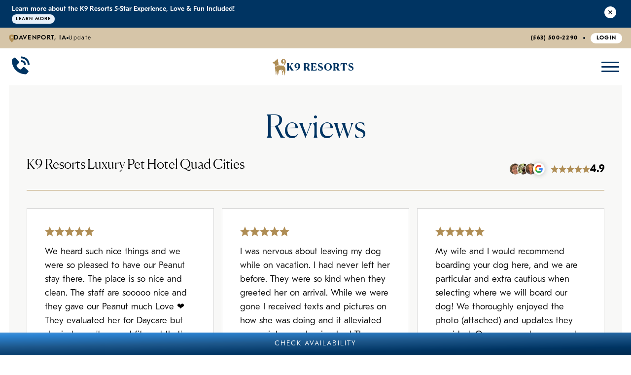

--- FILE ---
content_type: text/html; charset=utf-8
request_url: https://www.k9resorts.com/quad-cities/about-us/testimonials/
body_size: 103717
content:
<!doctype html>
<html lang="en" dir="ltr">
<head>
<title>Testimonials | K9 Resorts Luxury Pet Hotel Quad Cities</title>


<link rel="canonical" href="https://www.k9resorts.com/quad-cities/about-us/testimonials/">
<meta name="description" content="See why pet owners trust K9 Resorts Luxury Pet Hotel Quad Cities. Read testimonials about our luxury dog boarding and daycare services." />

<meta name="format-detection" content="telephone=no">



<meta property="og:url" content="https://www.k9resorts.com/quad-cities/about-us/testimonials/">
<meta property="og:type" content="website">
<meta property="og:description" content="See why pet owners trust K9 Resorts Luxury Pet Hotel Quad Cities. Read testimonials about our luxury dog boarding and daycare services.">
<meta property="og:title" content="Testimonials | K9 Resorts Luxury Pet Hotel Quad Cities">
<meta name="viewport" content="width=device-width, initial-scale=1.0, maximum-scale=5.0">
<link rel="preconnect" href="https://www.googletagmanager.com">
<script async src="https://www.googletagmanager.com/gtag/js?id=G-YT4JZPV531"></script><script>
window.dataLayer = window.dataLayer || [];
function gtag(){dataLayer.push(arguments);}
function sbLoadGtag() {
  gtag('js', new Date());
  gtag('config', 'G-YT4JZPV531');}

sbLoadGtag();

</script>

  




  
  <style type="text/css" id="theme3155">@font-face{font-family:"Canela";src:url("/sb-k9resorts/fonts/Canela-Light-Web.woff2") format("woff2");font-weight:400;font-display:swap}@font-face{font-family:"Canela";src:url("/sb-k9resorts/fonts/Canela-Bold-Web.woff2") format("woff2");font-weight:700;font-display:swap}@font-face{font-family:"GT Eesti Text";src:url("/sb-k9resorts/fonts/GT-Eesti-Text-Light.woff2") format("woff2");font-weight:300;font-display:swap}@font-face{font-family:"GT Eesti Text";src:url("/sb-k9resorts/fonts/GT-Eesti-Text-Medium.woff2") format("woff2");font-weight:500;font-display:swap}@font-face{font-family:"GT Eesti Text";src:url("/sb-k9resorts/fonts/GT-Eesti-Text-Bold.woff2") format("woff2");font-weight:700;font-display:swap}.placeholder{position:relative}.placeholder:before{content:'';position:absolute;width:100%;height:100%;background-color:#000;opacity:.5;top:0;left:0}.placeholder .placeholder-p{color:red;font-size:4em;font-weight:700;top:5%;left:5%;position:absolute;margin:0;padding:0;z-index:5}@media screen and (max-width:1280px){.placeholder .placeholder-p{font-size:2em}}:root{--var-container-width-sm:980px;--var-container-width-med:1264px;--var-container-width:1408px;--var-container-width-lg:1440px;--var-container-width-full:1920px;--var-max-half-container:40em;--var-full-width-half-bg:calc(50vw - 2.25em);--var-font-headline:"Canela",serif;--var-font-text:"GT Eesti Text",sans-serif;--var-font-accent:"Canela",serif;--var-neutral-0:#fff;--var-neutral-100:#f8f8f7;--var-neutral-200:#ECECEA;--var-neutral-300:#c2c2bc;--var-neutral-400:#9e9e94;--var-neutral-500:#78786d;--var-neutral-600:#5e5e55;--var-neutral-700:#43433d;--var-neutral-800:#282824;--var-neutral-900:#000;--var-gold-100:#F3EFE9;--var-gold-300:#d6c5a8;--var-gold-500:#af8d54;--var-gold-700:#7a6139;--var-gold-900:#453821;--var-blue-100:#e6f0fa;--var-blue-300:#6ba9e0;--var-blue-500:#236aa9;--var-blue-700:#003462;--var-blue-900:#000e1a}*{box-sizing:border-box}html{font-size:18px}body{margin:0;font-family:var(--var-font-text);background-color:#fff}body>*{margin:0;font-weight:300}section{display:block;padding:0 1% .889rem}img{max-width:100%}ul{margin:0;padding:0;list-style:none}a{text-decoration:none;font-family:inherit;font-size:inherit;font-weight:inherit;line-height:inherit;color:inherit;transition:all .5s ease 0s;font-family:var(--var-font-text)}a:hover,a:focus{color:var(--var-blue-500)}button{border:unset;background:unset;text-decoration:none;font-family:inherit;font-size:inherit;font-weight:inherit;line-height:inherit;cursor:pointer}.st-section{margin:0 auto;max-width:var(--var-container-width)}.st-relative{position:relative}.st-hide{display:none}.st-flex{--_var-gap:.889em;display:flex;flex-wrap:wrap;justify-content:flex-start;align-items:flex-start;gap:.889em}.full{width:100%;max-width:100%}.st-item{--_var-item-width:var(--var-item-width,100%);max-width:100%;flex-basis:var(--_var-item-width)}.st-half>.st-item{--var-item-width:calc(50% - var(--_var-gap))}.st-third>.st-item{--var-item-width:calc(33.333333% - var(--_var-gap))}.st-four>.st-item{--var-item-width:calc(25% - var(--_var-gap))}.st-five>.st-item{--var-item-width:calc(20% - var(--_var-gap))}.st-six>.st-item{--var-item-width:calc(16.667% - var(--_var-gap))}.st-seven>.st-item{--var-item-width:calc(14.285% - var(--_var-gap))}.st-center{text-align:center}.flex-st-center{display:flex;justify-content:center;align-items:center;flex-wrap:wrap;text-align:center}.st-stretch{align-items:stretch}.st-align-center{align-items:center}.st-flex-between{justify-content:space-between}.image-cont{--_var-img-height:var(--var-image-height,185px);display:block;width:100%;height:var(--_var-img-height);overflow:hidden}.image-cont img{object-fit:cover;height:100%;width:100%;object-position:100% 50%}@media screen and (max-width:1440px){:root{--var-max-half-container:100%}}@media screen and (max-width:1280px){img{object-fit:cover;object-position:center center}.st-four>.st-item,.st-five>.st-item{--var-item-width:calc(33.333333% - var(--_var-gap))}}@media screen and (max-width:1024px){.st-third>.st-item,.st-four>.st-item,.st-five>.st-item{--var-item-width:calc(50% - var(--_var-gap))}}@media screen and (max-width:780px){.st-flex{flex-direction:column}.st-half>.st-item,.st-third>.st-item,.st-four>.st-item,.st-five>.st-item{--var-item-width:100%}section{padding:0 16px .889em}}.st-mobile{display:none!important}@media screen and (max-width:1000px){.st-mobile{display:flex!important}.st-desktop{display:none!important}}.st-square{--_var-bg-color:var(--var-bg-color,unset);background-color:var(--_var-bg-color);width:100%;aspect-ratio:1/1}.st-container{width:100%;max-width:var(--var-container-width);margin:0 auto}.st-container-med{width:100%;max-width:var(--var-container-width-med);margin:0 auto}.st-container-lg{width:100%;max-width:var(--var-container-width-lg);margin:0 auto}.st-container-full{width:100%;max-width:100%;margin:0 auto;padding-left:0;padding-right:0}.st-container-sm{width:100%;max-width:var(--var-container-width-sm);margin:0 auto}@media screen and (max-width:800px){.st-container{padding:0 .889em}}.embla{overflow:hidden;position:relative}.embla__container{display:flex}.embla__slide{flex:0 0 100%;min-width:0}.slider-controls{display:flex;justify-content:center;align-items:center;gap:2rem;margin-top:1.5rem;padding:.5rem}.slider-arrows{display:flex;align-items:center;gap:1rem}.slider-arrow{width:3rem;height:3rem;border-radius:50%;background-color:var(--var-blue-700);color:var(--var-neutral-0);border:none;cursor:pointer;display:flex;align-items:center;justify-content:center;font-size:0.8rem;font-weight:600;text-transform:uppercase;letter-spacing:0.5px;transition:.5s ease}.slider-arrow:hover:not(:disabled){background-color:var(--var-blue-500);transform:scale(1.05)}.slider-arrow:disabled{background-color:var(--var-neutral-400);opacity:0.5}.slider-dots{display:flex;gap:.5rem}.embla__dot{width:0.667rem;height:0.667rem;border-radius:50%;background-color:var(--var-gold-500);cursor:pointer;transition:.5s ease}.embla__dot:hover{background-color:var(--var-gold-300)}.embla__dot--selected{width:1rem;border-radius:1rem}.embla .embla__viewport{overflow:hidden}.embla .embla__container{display:flex}.embla .embla__slide{flex:0 0 100%;min-width:0}.hamburger-menu{padding:.5rem;padding-right:0}.hamburger-menu>span{display:block;background-color:var(--var-blue-700);width:2rem;height:3px;border-radius:1px;margin-bottom:6px}.hamburger-menu>span:last-child{margin-bottom:0}h1,.looks-like-h1{font-family:var(--var-font-headline);color:var(--var-neutral-900);font-size:3.556em;font-weight:400;line-height:110%}h2,.looks-like-h2{font-family:var(--var-font-headline);color:var(--var-neutral-900);font-size:2.667em;font-weight:400;line-height:110%}h2.blue-700{color:var(--var-blue-700)}h3.blue-900{color:var(--var-blue-900)}h3,.looks-like-h3{font-family:var(--var-font-text);color:var(--var-neutral-900);font-size:1.778em;font-weight:300;line-height:115%;margin:0}h4,.looks-like-h4{font-family:var(--var-font-headline);color:var(--var-neutral-900);font-size:1.334em;font-weight:700;line-height:125%}h5,.looks-like-h5{font-family:var(--var-font-text);color:var(--var-neutral-900);font-size:.889em;font-weight:300;letter-spacing:1.6px;line-height:150%;text-transform:uppercase}p,.looks-like-p{font-family:var(--var-font-text);color:var(--var-neutral-900);font-size:1em;font-weight:300;line-height:150%}.looks-like-p2{font-family:var(--var-font-text);color:var(--var-neutral-900);font-size:.778rem;font-weight:300;line-height:160%}small p,.looks-like-sm-p{font-family:var(--var-font-text);color:var(--var-neutral-900);font-size:.778em;font-weight:500;line-height:160%}.separator-dot{height:4px;width:4px;background-color:var(--var-neutral-900);border-radius:50%;display:inline-block;margin:0 .667em}.separator-dot-blue{height:4px;width:4px;background-color:var(--var-blue-900);border-radius:50%;display:inline-block;margin:0 .667em}.separator-dot-alt{width:4px;height:4px;background-color:var(--var-neutral-900);border-radius:50%}.underline-hover:before{content:'';position:absolute;bottom:0;left:0;width:0%;border-bottom:2px solid var(--var-blue-900);transition:.5s ease}.underline-hover:hover::before{width:100%;border-color:var(--var-blue-500)}.btn-sm,.btn-sm-v1,.btn-sm-v2{display:inline-flex;padding:.556em .889em;justify-content:center;align-items:center;border-radius:1.839em;transition:.5s ease;position:relative;overflow:hidden;text-decoration:none!important;text-transform:uppercase}.btn,.btn-v1,.btn-v2,input[type="submit"]{display:inline-flex;min-width:11.112em;padding:.889em 1.389em;justify-content:center;align-items:center;border-radius:1.839em;transition:.5s ease;position:relative;overflow:hidden;text-decoration:none!important;text-transform:uppercase;font-size:13px;letter-spacing:2px;line-height:100%}.btn-lg,.btn-lg-v1,.btn-lg-v2{display:inline-flex;min-width:13.889em;padding:1.334em 2.667em;justify-content:center;align-items:center;border-radius:1.839em;transition:.5s ease;position:relative;overflow:hidden;text-decoration:none!important;text-transform:uppercase;font-size:14px;line-height:100%;letter-spacing:2px}.btn,.btn-v1,.btn-sm-v1,.btn-lg-v1,.btn:hover,.btn-v1:hover,.btn-sm-v1:hover,.btn-lg-v1:hover,.btn:focus,.btn-v1:focus,.btn-sm-v1:focus,.btn-lg-v1:focus,input[type="submit"],input[type="submit"]:hover{color:var(--var-neutral-0)}.btn-v2:hover,.btn-sm-v2:hover,.btn-lg-v2:hover,.btn-v2:focus,.btn-sm-v2:focus,.btn-lg-v2:focus{color:var(--var-neutral-900)}.btn-sm,.btn-sm-v1,.btn,.btn-v1,.btn-lg,.btn-lg-v1,input[type="submit"]{background:linear-gradient(179deg,#84B8E6 -23.23%,#2C84D3 9.81%,#1D578B 43.85%,#003462 75.89%,#002647 108.93%,#00182E 141.97%);box-shadow:0 22px 6px 0 rgba(0,0,0,0.00),0 14px 6px 0 rgba(0,0,0,0.01),0 8px 5px 0 rgba(0,0,0,0.05),0 4px 4px 0 rgba(0,0,0,0.09),0 1px 2px 0 rgba(0,0,0,0.10)}.btn-sm:hover,.btn-sm-v1:hover,.btn:hover,.btn-v1:hover,.btn-lg:hover,.btn-lg-v1:hover,.btn-sm:focus,.btn-sm-v1:focus,.btn:focus,.btn-v1:focus,.btn-lg:focus,.btn-lg-v1:focus,input[type="submit"]:hover,input[type="submit"]:focus{background:linear-gradient(var(--var-blue-500),var(--var-blue-500));box-shadow:none}.btn-sm-v2,.btn-v2,.btn-lg-v2{background:linear-gradient(179deg,#F5F1EA -23.23%,#DFD1B9 9.81%,#C4AC82 42.85%,#B79966 75.89%,#927544 108.93%,#6F5934 141.97%);box-shadow:0 22px 6px 0 rgba(0,0,0,0.00),0 14px 6px 0 rgba(0,0,0,0.01),0 8px 5px 0 rgba(0,0,0,0.05),0 4px 4px 0 rgba(0,0,0,0.09),0 1px 2px 0 rgba(0,0,0,0.10)}.btn-sm-v2:hover,.btn-v2:hover,.btn-lg-v2:hover,.btn-sm-v2:focus,.btn-v2:focus,.btn-lg-v2:focus{background:linear-gradient(var(--var-gold-500));box-shadow:none}.btn-sm.alt,.btn-sm-v1.alt,.btn.alt,.btn-v1.alt,.btn-lg.alt,.btn-lg-v1.alt{width:100%;border-radius:0;padding:.5em}.arrow-cta{margin-top:2.667em;text-align:center}.arrow-cta.left{text-align:left}.arrow-cta.right{text-align:right}.arrow-btn{display:inline-flex;align-items:center;gap:0.667rem;font-family:var(--var-font-text);color:var(--var-blue-700);text-decoration:none;font-size:.889rem;font-weight:500;letter-spacing:1.3px;line-height:150%;text-transform:uppercase;padding-bottom:0.25em;transition:0.5s ease;text-decoration:none!important}.arrow-btn.dark{color:var(--var-blue-900)}.arrow-btn span{border-bottom:2px solid var(--var-blue-700);transition:.5s ease}.arrow-btn.dark span{border-bottom:2px solid var(--var-blue-900)}.arrow-btn:hover span{border-color:var(--var-blue-500)}.arrow-btn:hover{color:var(--var-blue-500)}.arrow-btn svg{width:2.667rem;height:.889rem;transition:.5s ease;fill:var(--var-blue-700)}.arrow-btn.dark svg{fill:var(--var-blue-900)}.arrow-btn:hover svg{transform:translateX(.5rem);fill:var(--var-blue-500)}.bg-gold-100{background-color:var(--var-gold-100)}.bg-gold-100>.bg-gold-100{background-color:transparent}.bg-gold-300{background-color:var(--var-gold-300)}.bg-gold-300>.bg-gold-300{background-color:transparent}.half-bg-full-right,.half-bg-full-left{position:relative}.half-bg-full-right:before,.half-bg-full-left:before{content:'';position:absolute;top:0;width:calc(50vw - 1.5rem);height:100%;z-index:-1}.half-bg-full-right:before{left:0}.half-bg-full-left:before{right:0}@media screen and (max-width:1440px){.half-bg-full-right:before,.half-bg-full-left:before{display:none}}@media screen and (max-width:1280px){.bg-gold-100{background-color:transparent}.bg-gold-100>.bg-gold-100{background-color:var(--var-gold-100)}.bg-gold-300{background-color:transparent}.bg-gold-300>.bg-gold-300{background-color:var(--var-gold-300)}}@media screen and (max-width:1024px){h1,.looks-like-h1{font-size:2.5em}h2,.looks-like-h2{font-size:2em}p,.looks-like-p{font-size:.9em}}@media screen and (max-width:780px){h1,.looks-like-h1{font-size:2em}h2,.looks-like-h2{font-size:1.778em}p,.looks-like-p{font-size:.834em}.arrow-btn{justify-content:center;width:100%}}section.content-area{margin:0 auto}.content-area{position:relative;padding:4em;margin:0 1em;margin-bottom:0.889rem}.content-area header{text-align:center}.content-area header h2{font-weight:300;color:var(--var-blue-700);margin-top:0;padding-top:0}.content-styles{position:relative}.content-styles h2{color:var(--var-blue-700);font-family:var(--var-font-headline);font-weight:300}.content-styles h3{color:var(--var-blue-700);font-weight:400;font-family:var(--var-font-headline)}.content-styles p{color:var(--var-neutral-900)}.content-styles p strong{font-weight:700}.content-styles p:last-child{margin-bottom:0}.content-styles .lead{color:var(--var-neutral-900)}.content-styles a{color:var(--var-gold-500);text-decoration:underline;transition:.5s ease}.content-styles a[class^="btn"]{color:#fff}.bg-gold-100 .content-styles a{color:var(--var-neutral-900)}.content-styles a:hover,.content-styles a:focus{color:var(--var-blue-500)}.content-styles ul,.content-styles ol{margin:1.25rem 0;padding-left:2rem}.content-styles ul{list-style:none}.content-styles ul li{position:relative;margin-bottom:1.334em;padding-left:0.5em;font-weight:300}.content-styles ul li:before{content:url(/sb-k9resorts/paw-bullet.svg);position:absolute;left:-1.5rem;top:0;width:6px;height:6px;transform:translateY(-50%)}.content-styles ol{list-style:decimal}.content-styles ol li{margin-bottom:2.223em;padding-left:0.5rem}.content-styles ol li::marker{color:var(--var-neutral-900);font-weight:700}.content-styles ul ul,.content-styles ol ol,.content-styles ul ol,.content-styles ol ul{margin:0.5rem 0;padding-left:1.5rem}.content-styles ul ul li:before{width:4px;height:4px}.content-styles blockquote{position:relative;margin:2rem 0;padding:1.5rem 2rem;background-color:var(--var-gold-100);border-left:4px solid var(--var-gold-500);font-style:italic;font-size:1.125rem;line-height:1.7;color:var(--var-neutral-800)}.content-styles blockquote p:last-child{margin-bottom:0}.content-styles blockquote cite{display:block;margin-top:1rem;font-style:normal;font-size:0.875rem;font-weight:600;color:var(--var-blue-700)}.content-styles blockquote cite:before{content:'— '}.content-styles code{font-size:0.875rem;background-color:var(--var-neutral-100);padding:0.25rem 0.5rem;border-radius:3px;color:var(--var-neutral-800)}.content-styles pre{background-color:var(--var-neutral-100);padding:1.5rem;border-radius:6px;overflow-x:auto;margin:1.5rem 0}.content-styles pre code{background:none;padding:0;font-size:0.875rem;line-height:1.5}.content-styles img{max-width:100%;height:auto;border-radius:6px;margin:1.5rem 0}.content-styles figure{margin:2rem 0;text-align:center}.content-styles figure img{margin:0 0 0.75rem 0}.content-styles figcaption{font-size:0.875rem;color:var(--var-neutral-600);font-style:italic;line-height:1.4}.content-styles table{width:100%;margin:2rem 0;border-collapse:collapse;border-radius:6px;overflow:hidden;box-shadow:0 2px 10px rgba(0,0,0,0.1)}.content-styles table th,.content-styles table td{padding:1rem;text-align:left;border-bottom:1px solid var(--var-neutral-200)}.content-styles table th{background-color:var(--var-blue-700);color:var(--var-neutral-0);font-weight:600;font-size:0.875rem;text-transform:uppercase;letter-spacing:0.5px}.content-styles table tbody tr:hover{background-color:var(--var-gold-100)}.content-styles table tbody tr:last-child td{border-bottom:none}.content-styles hr{border:none;height:2px;background:linear-gradient(to right,transparent,var(--var-gold-500),transparent);margin:3rem 0}.content-styles .highlight-box{background-color:var(--var-gold-100);border:1px solid var(--var-gold-300);border-radius:6px;padding:1.5rem;margin:2rem 0}.content-styles .highlight-box h3:first-child,.content-styles .highlight-box h4:first-child{margin-top:0;color:var(--var-gold-700)}.content-styles .info-box{background-color:var(--var-blue-100);border-left:4px solid var(--var-blue-500);padding:1.5rem;margin:2rem 0;border-radius:0 6px 6px 0}.content-styles .info-box h3:first-child,.content-styles .info-box h4:first-child{margin-top:0;color:var(--var-blue-700)}.content-styles.narrow{margin:0 auto}.content-styles.wide{margin:0 auto}.content-styles .btn-v1,.content-styles .btn-lg-v1,.content-styles .btn-v2,.content-styles .btn-lg-v2{margin-top:1rem}.content-styles>*:first-child,.content-styles>*:first-child>*:first-child{padding-top:0;margin-top:0}.content-styles>*:last-child,.content-styles>*:last-child>*:last-child{padding-bottom:0;margin-bottom:0}.content-area .btn-v1,.content-area .btn-lg-v1,.content-area .btn-v2,.content-area .btn-lg-v2{margin-top:1rem}.content-grid{margin:2.223em 0}.content-grid .st-half{display:flex;flex-wrap:wrap;align-items:flex-start;justify-content:flex-start;gap:1%}.content-grid .st-half>.st-item{width:49.5%;--var-item-width:49.5%}.content-styles .day-night{position:relative}.content-styles .day-night .icon-gradient{position:absolute;top:0;left:0;height:100%;background:linear-gradient(180deg,#AF8D54 0%,#183661 100%);display:flex;flex-direction:column;justify-content:space-between;padding:.35em .25em;border-radius:100px}.content-styles .day-night ul li::before{display:none}@media screen and (max-width:1280px){.content-area{margin:0 auto}.content-area.bg-gold-100{padding:0 1em}.content-area.bg-gold-100>*{padding:2.667em 1em}}@media screen and (max-width:1024px){.content-area{padding:2.667em 1em;margin:1rem 0}.content-styles h1{font-size:2.25rem}.content-styles h2{font-size:1.875rem;margin-top:2.5rem}.content-styles h3{font-size:1.375rem;margin-top:2rem}.content-styles .lead{font-size:1.0625rem}.content-grid{margin:1em 0}.content-grid .st-half{gap:0}.content-grid .st-half>.st-item{width:100%;--var-item-width:100%}.content-styles ul li{margin-bottom:.75em}}@media screen and (max-width:780px){.content-styles h1{font-size:2rem;margin-bottom:1.5rem}.content-styles h2{font-size:1.75rem;margin-top:2rem;margin-bottom:1.25rem}.content-styles h3{font-size:1.5rem;margin-top:1.75rem}.content-styles h4{font-size:1.25rem}.content-styles p{margin-bottom:1.25rem}.content-styles .lead{font-size:1rem;margin-bottom:2rem}.content-styles ul,.content-styles ol{padding-left:1.5rem}.content-styles li{font-size:.8em}.content-styles ul li:before{left:-1.25rem}.content-styles blockquote{margin:1.5rem 0;padding:1rem 1.5rem;font-size:1rem}.content-styles table{font-size:0.875rem}.content-styles table th,.content-styles table td{padding:0.75rem 0.5rem}.content-styles .highlight-box,.content-styles .info-box{padding:1.25rem;margin:1.5rem 0}}@media screen and (max-width:480px){.content-area{padding:1em}.content-area.bg-gold-100{padding:0 1em}.content-styles h1{font-size:1.75rem}.content-styles h2{font-size:1.5rem}.content-styles h3{font-size:1.3rem}.content-styles blockquote{padding:1rem;margin:1rem 0}.content-styles table{font-size:0.8rem;overflow-x:auto;display:block;white-space:nowrap}.content-styles .highlight-box,.content-styles .info-box{padding:1rem}}.form{width:100%}.form-container{display:flex;align-items:stretch;width:100%;margin:0 auto;justify-content:flex-end}.form-holder{display:flex;flex-direction:column;justify-content:center}.form-header{margin-bottom:1em}.form-header h2{font-weight:300;color:var(--var-blue-700);margin:0}.form-header h3{color:var(--var-blue-900);font-family:var(--var-font-headline);margin-top:1.334rem;margin-bottom:.889rem}.form-inner{width:100%}.sb-fieldset{border:none;padding:0;margin:0}.sb-formfield{margin-bottom:1.5rem;position:relative}.sb-formfield:last-of-type{margin-bottom:2rem}.sb-formfield label{color:var(--var-neutral-900,#000);font-family:var(--var-font-text);font-size:10px;font-style:normal;font-weight:300;line-height:160%;position:absolute;top:.223rem;left:.667rem}.sb-formfield.check-box label{position:relative;top:auto;left:auto}.sb-formfield.drop-down label{display:none}.sb-formfield.drop-down svg{position:absolute;top:50%;transform:translateY(-50%);right:.667rem}.sb-formfield input[type="text"],.sb-formfield input[type="email"],.sb-formfield input[type="tel"],.sb-formfield select,.sb-formfield textarea,.sb-formfield input[type="search"],.sb-formfield input[type="date"]{width:100%;padding:1.223rem .667rem .334rem .667rem;border:1px solid var(--var-neutral-700);font-family:var(--var-font-text);font-size:.889em;color:var(--var-neutral-500);background-color:var(--var-neutral-0);transition:.5s ease;resize:none;font-weight:300}.sb-formfield input[type="text"]:focus,.sb-formfield input[type="email"]:focus,.sb-formfield input[type="tel"]:focus,.sb-formfield select:focus,.sb-formfield textarea:focus{outline:none;border-color:var(--var-blue-500);box-shadow:0 0 0 3px rgba(35,106,169,0.1)}.sb-formfield input::placeholder,.sb-formfield textarea::placeholder{color:var(--var-neutral-400);font-weight:300}.sb-formfield select{cursor:pointer;padding:.667rem;height:100%;font-weight:300}.sb-formfield input[type="checkbox"]{width:auto;margin-right:0.5rem;transform:scale(1.2)}.sb-formfield label:has(+ select){display:none}.sb-formfield:has(input[type="file"]) label{position:relative;left:0;top:0}.sb-formfield:has(input[type="file"]){display:flex;flex-direction:column;gap:12px;padding:8px 12px 16px;background-color:#fff;border:1px solid var(--var-neutral-500)}.checkbox-field input[type="checkbox"]{width:auto;margin-right:0.75rem;margin-top:0.125rem;transform:scale(1.2);flex-shrink:0}.checkbox-field label{font-size:0.85rem;font-weight:400;margin-bottom:0;line-height:1.4;cursor:pointer}.form-row{display:flex;gap:1rem;margin-bottom:1.5rem}.form-row .sb-formfield{flex:1;margin-bottom:0;position:relative;margin-top:0}.form-col-2{display:flex;gap:1rem}.form-col-2 .sb-formfield{flex:1}.form-col-3{display:flex;gap:1rem}.form-col-3 .sb-formfield{flex:1}.full{width:100%}.form-disclaimer{margin-top:1.5rem}.form-disclaimer p{font-size:0.75rem;color:var(--var-neutral-600);line-height:1.4;margin:0}.form-required label::after{content:' *';color:#e74c3c;font-weight:bold}.submit{padding:0;margin:0}.submit>*{display:flex;color:var(--var-neutral-0);text-align:center;font-family:var(--var-font-text);font-size:.85em;font-style:normal;font-weight:700;line-height:100%;letter-spacing:2px;text-transform:uppercase;border:none;cursor:pointer}@media screen and (max-width:1280px){.form-area .form-holder{padding:2.667em 2em}}@media screen and (max-width:1024px){.form-area .form-holder{padding:2.667em 1em}.form-header h2{text-align:center}.form-header h3{text-align:center}}@media screen and (max-width:780px){.form-container{flex-direction:column}.form-container>*{width:100%}.form-row{flex-direction:column;gap:0;margin-bottom:0}.form-row .sb-formfield{margin-bottom:1.5rem}.form-col-2,.form-col-3{flex-direction:column}.form-header h2{font-size:1.778em}.form-header h3{font-size:1.2em}.sb-formfield select{padding:.9rem .667rem}.form .submit .button{width:100%;min-width:auto}}.st-header{background-color:var(--var-neutral-0);position:fixed;top:0;left:0;right:0;background-color:transparent;z-index:10}.st-header .st-container-full,.st-header .st-container-lg{padding:.889em 1.334rem}.desktop-nav{background-color:var(--var-neutral-0)}.top-banner{background-color:var(--var-gold-300);color:var(--var-neutral-700);padding:.667em 0;font-size:0.889em;font-weight:500;letter-spacing:1px;text-transform:uppercase}.top-banner .top-banner-holder{width:100%;margin:0 auto;padding:0 1.112em;display:flex;justify-content:space-between;align-items:center}.st-header .location{display:flex;align-items:center;justify-content:center;gap:8px}.st-header .location a{color:var(--var-neutral-900,#000);font-family:var(--var-font-text);font-size:.723em;font-weight:700;line-height:150%;letter-spacing:1.3px;text-transform:uppercase;transition:.5s ease;display:contents}.st-header.local .location a{display:block;font-weight:300;text-transform:none}.st-header .location .location-info .location-name{font-weight:400}.st-header.local .location a:hover{color:var(--var-neutral-900,#000);text-decoration:underline}.st-header.local .location-info .separator-dot-blue{margin:0}.st-header .location a:hover,.st-header .location a:focus{color:var(--var-blue-500)}.location-icon{width:.667em;height:.889em;aspect-ratio:3/4;fill:var(--Gold-500,#AF8D54)}.phone-con{display:flex;justify-content:center;align-items:center}.st-header.local .location-info{display:flex;align-items:center;gap:.667em}.st-header .location-info .location-name{font-weight:400}.st-header .location-info span{font-size:13px;text-transform:uppercase}.st-header .location-info .separator-dot-blue:before{height:4px;width:4px;border-radius:50%;display:inline-block;margin:0 .667em;content:''}.st-header .phone{font-weight:600;color:var(--var-neutral-900);cursor:default;font-size:.723em;font-style:normal;font-weight:700;line-height:150%;letter-spacing:1.3px;text-transform:uppercase}.st-header .phone:hover{text-decoration:underline}.phone-con .login{color:var(--var-neutral-900,#000);font-family:var(--var-font-text);font-size:.723em;font-style:normal;font-weight:700;line-height:150%;letter-spacing:1.3px;text-transform:uppercase;padding:2px 12px;background-color:#fff;border-radius:100px}.phone-con .login:hover,.phone-con .login:focus{color:var(--var-blue-500)}.top-nav-container{display:flex;justify-content:space-between}.st-header-logo{display:flex;align-items:center}.st-header-logo a{display:flex;align-items:center;gap:8px;text-decoration:none;color:var(--var-blue-700)}.st-header .logo{display:flex;align-items:center;justify-content:center}.logo .logo-holder{position:relative}.logo .logo-holder .animated{position:absolute;width:200%;height:200%;top:-1em}.logo .logo-holder .static{position:relative;opacity:0}.st-header .logo img{object-fit:cover;object-position:center}.st-header .logo-text{font-family:var(--var-font-headline);font-size:30px;font-weight:700;color:var(--var-blue-700)}.st-header-nav{display:flex;align-items:center;gap:2.223em}.tier-1-nav{display:flex;align-items:center;gap:1.778em;list-style:none;margin:0;padding:0}.tier-1-nav-item{position:relative}.tier-1-nav-link{font-family:var(--var-font-text);font-size:0.723em;font-weight:500;text-transform:uppercase;letter-spacing:1.3px;color:var(--var-neutral-900);text-decoration:none;padding:.889em 0;transition:.5s ease;display:block;position:relative}.tier-1-nav-link:after{content:'';width:0%;height:.1em;background-color:var(--var-gold-500);position:absolute;bottom:0;left:0;transition:.5s ease}.tier-1-nav-item:hover .tier-1-nav-link:after,.tier-1-nav-item:focus .tier-1-nav-link:after{width:100%}.tier-1-nav-item:hover .tier-1-nav-link,.tier-1-nav-item:hover .tier-1-nav-link{color:var(--var-gold-500)}.tier-1-nav-link:hover,.tier-1-nav-link:focus{color:var(--var-gold-500)}.tier-2-nav{position:absolute;top:100%;left:0;background-color:var(--var-neutral-0);min-width:12.223em;box-shadow:0 6px 8px 0 rgba(0,0,0,0.25);opacity:0;visibility:hidden;transform:translateY(-10px);transition:.5s ease;z-index:100;margin-top:.25rem;overflow:hidden;list-style:none;padding:0}.tier-1-nav-item:hover .tier-2-nav,.tier-1-nav-item:focus .tier-2-nav{opacity:1;visibility:visible;transform:translateY(0)}.tier-2-nav-item{border-bottom:1px solid var(--var-neutral-200)}.tier-2-nav-item:last-child{border-bottom:none}.tier-2-nav-link{display:block;padding:.889em 1.112em;color:var(--var-neutral-900);text-decoration:none;font-size:0.723em;font-weight:200;letter-spacing:0.5px;transition:.25s ease;text-transform:none}.tier-2-nav-link:hover,.tier-2-nav-link:focus{background-color:var(--var-neutral-100);color:var(--var-gold-500);text-decoration:underline}.mobile-nav{position:relative;display:none}.mobile-top-nav{display:flex;align-items:center;justify-content:space-between;padding:1%;background-color:var(--var-neutral-0)}.mobile-menu-overlay{position:fixed;top:0;left:0;right:0;bottom:0;background-color:rgba(0,0,0,0.5);z-index:999;opacity:0;visibility:hidden;transition:.5s ease}.mobile-menu{position:fixed;top:0;left:0;width:100%;max-width:400px;height:100vh;background-color:var(--var-neutral-0);z-index:1000;transform:translate(-100%);transition:.5s ease;overflow-y:auto}.mobile-menu.active{transform:translate(0)}.mobile-menu-header{background-color:var(--var-gold-300);padding:1.111rem;display:flex;align-items:center;justify-content:space-between;font-size:0.889em;font-weight:500;letter-spacing:1px;text-transform:uppercase;color:var(--var-neutral-700)}.mobile-menu-close{background:none;border:none;font-size:1.333rem;cursor:pointer;color:var(--var-neutral-700);padding:.3rem}.mobile-menu-panel{position:absolute;top:0;left:0;width:100%;height:100%;background-color:var(--var-neutral-0);transform:translateX(0);transition:.5s ease}.mobile-menu-panel.slide-left{transform:translateX(-100%)}.mobile-menu-panel.slide-right{transform:translateX(100%)}.panel-header{background-color:var(--var-gold-300);padding:1.111rem;display:flex;align-items:center;justify-content:space-between;font-size:0.889em;font-weight:500;letter-spacing:1px;text-transform:uppercase;color:var(--var-neutral-700)}.panel-back-btn{background:none;border:none;cursor:pointer;display:flex;align-items:center;gap:.5rem;font-size:0.889em;font-weight:500;letter-spacing:1px;text-transform:uppercase;color:var(--var-neutral-700)}.panel-back-btn svg{width:1rem;height:1rem;fill:var(--var-neutral-700)}.panel-close-btn{background:none;border:none;font-size:1.334rem;cursor:pointer;color:var(--var-neutral-700);padding:5px}.mobile-menu-content{padding:0;max-height:65vh;overflow:scroll}.menu-section{border-bottom:1px solid var(--var-neutral-200)}.menu-item{display:flex;align-items:center;justify-content:space-between;padding:1em;text-decoration:none;color:var(--var-neutral-900);font-size:1em;font-weight:400;border-bottom:1px solid var(--var-neutral-200);transition:background-color 0.2s ease}.menu-item:hover{background-color:var(--var-neutral-100)}.menu-item:last-child{border-bottom:none}.menu-item.submenu-item{padding-left:2rem;font-size:0.9em;color:var(--var-neutral-600)}.mobile-btn-callout{display:flex;align-items:center;justify-content:center;margin-top:1rem;position:fixed;bottom:0;left:0;width:100%}.mobile-btn-callout .btn-lg-v1{width:100%;border-radius:0;padding:.5em}.alert-banner-content{display:flex;align-items:center justify-content:flex-end}.alert-banner-text{display:flex;align-items:center;gap:16px;width:100%;justify-content:center}.st-header .alert-banner-holder{background-color:var(--var-blue-700);padding:8px 24px}.alert-banner-text p{color:#fff;font-size:14px;font-weight:500;margin:0}.alert-button{font-size:10px;font-weight:500;line-height:150%;letter-spacing:1px;text-transform:uppercase;padding:2px 8px;background-color:var(--var-blue-100);border-radius:100px}.mbl-cta{display:none;position:fixed;bottom:0;left:0;width:100%;border-radius:0;padding:16px 24px}.st-header .btn-v1{font-size:13px;letter-spacing:2px}@media screen and (max-width:1440px){.st-header .logo-text{font-size:1.5em}}@media screen and (max-width:1280px){.st-header-nav .btn-v1{display:none}}@media screen and (max-width:1280px){.top-nav-container{display:none}.mobile-nav{display:block}.mobile-top-nav .phone{display:none}.st-header .logo-text{font-size:1.11rem;letter-spacing:1px}.st-header .logo img{max-height:2rem}.alert-banner-text{flex-direction:column;align-items:flex-start}}@media screen and (max-width:1280px){.mobile-top-nav .phone{display:block}.mobile-menu{max-width:100%}.mbl-cta{display:flex}}@media screen and (max-width:480px){.phone-con .phone,.phone-con .separator-dot-blue{display:none}.st-header .location-info span{max-width:min-content}}.st-header.corp{position:fixed}.st-header.corp{position:fixed}.banner-section{display:flex;align-items:center;padding-top:0}.banner-container{width:100%;margin:0 1em;display:flex;align-items:stretch;justify-content:flex-end;gap:1%}.banner-container>*{width:49.5%}.banner-container .alt{display:none}.banner-content{background-color:var(--var-gold-100);display:flex;align-items:flex-end;flex-wrap:wrap;padding:3.5% 5%;position:relative}.banner-content::before{content:'';background-color:var(--var-gold-100);top:0;right:0;width:calc(50vw - 2.25em);position:absolute;height:100%;z-index:-1}.banner-content>*{width:100%}.banner-content .banner-callout{display:flex;flex-direction:column;align-items:flex-start;justify-content:flex-start;flex-wrap:wrap}.banner-content .banner-callout .looks-like-h2{margin:0;color:var(--var-blue-700);font-weight:400;font-size:1.778em;font-family:var(--var-font-text)}.banner-content .banner-callout .looks-like-h3{margin:0;margin-bottom:2.223rem;font-size:1.778em;font-weight:300;color:var(--var-blue-900);font-family:var(--var-font-text);width:100%}.corp .banner-content .banner-callout .looks-like-h3{border-top:none;margin-bottom:.667rem;padding:0}.banner-content .zip-search-form{display:flex;margin:0;position:relative}.banner-content .zip-search-input{flex:1;padding:.223rem .223rem .223rem .667rem;border-radius:100px;border:0.5px solid var(--var-gold-700,#7A6139);font-family:var(--var-font-text);font-size:0.9rem;color:var(--var-neutral-700);width:100%;min-height:3.112rem}.banner-content .zip-search-input::placeholder{color:var(--var-gold-700)}.banner-content .zip-search-btn{padding:1rem;background-color:var(--var-blue-700);color:var(--var-neutral-0);border:none;font-family:var(--var-font-text);border-radius:33px;font-size:.556rem;font-weight:700;text-transform:uppercase;letter-spacing:2px;cursor:pointer;transition:.5s ease;position:absolute;--var-zip-btn-space:.226rem;top:var(--var-zip-btn-space);right:var(--var-zip-btn-space);height:(100% - (var(--var-zip-btn-space) * 2));transform:unset}.banner-content .zip-search-btn:hover{background-color:var(--var-blue-500)}.banner-title{font-family:var(--var-font-headline);font-weight:300;line-height:1.1;color:var(--var-blue-700);margin-bottom:2.223rem}.local .banner-title{padding-top:0;margin-top:0}.banner-cta{margin-bottom:3rem}.banner-award{display:flex;align-items:center;gap:1rem;color:var(--var-neutral-700);font-size:0.9rem;font-weight:500;text-transform:uppercase;letter-spacing:1px}.banner-award p{font-family:var(--var-font-text);font-size:.889em;font-weight:700;line-height:150%;letter-spacing:1.6px;text-transform:uppercase}.banner-award span{font-weight:400;letter-spacing:normal;text-transform:none}.award-icon{width:40px;height:40px;fill:var(--var-gold-500)}.banner-image{height:39em}.banner-image img{height:100%;width:100%;object-fit:cover;object-position:center}.local .banner-content .banner-callout .looks-like-h3{margin-bottom:16px}.hero-reviews{display:flex;align-items:center;flex-wrap:wrap;justify-content:center;gap:16px;margin-bottom:40px}.hero-reviews .arrow-cta{margin:0}.reviews-rating-cont p{margin:0;font-size:16px;font-weight:500;line-height:100%;letter-spacing:1.6px}.banner-content .coming-soon-text{font-size:32px;color:var(--var-blue-700);font-weight:700;line-height:115%;margin:0 0 12px;width:100%;border-bottom:1px solid var(--var-gold-500);padding:12px 0}@media screen and (max-width:1440px){.banner-content{margin:0 auto}.banner-content::before{display:none}.banner-image{}.banner-image img{width:100%}}@media screen and (max-width:1280px){.banner-title{font-size:2.5em}.local .banner-title{margin-top:1.778rem}.banner-content .banner-callout .looks-like-h2,.banner-content .banner-callout .looks-like-h3{font-size:1.25em}.banner-image{height:27em}.banner-image img{object-fit:cover;object-position:center;height:100%}.banner-cta{margin-bottom:0}.banner-award{font-size:.7em}}@media screen and (max-width:1024px){.banner-image{height:25em}.banner-title{font-size:2em}.banner-cta{font-size:.8em}.banner-award{font-size:.7em}.hero-reviews{gap:0 12px}.hero-reviews .arrow-cta{width:100%}}@media screen and (max-width:780px){.banner-section{padding:0 0 .889rem}.corp .banner-content .banner-callout .looks-like-h3{font-size:1.223rem}.banner-container{flex-direction:column}.banner-content .banner-callout{justify-content:center}.banner-content .banner-callout>*{width:100%;text-align:center}.banner-container>*{width:100%}.banner-image{height:20em}.banner-title{font-size:2.75em;text-align:center}.banner-award{font-size:.8em;flex-direction:column;text-align:center}.banner-award{font-size:.8em}.banner-award p{margin-top:0}.banner-cta>.btn-lg-v1{display:none}.banner-container .alt{display:flex}.banner-content .zip-search-form{margin-bottom:2.223rem}}@media screen and (max-width:480px){.banner-title{font-size:2em}.banner-award{font-size:.7em}}.better-area{display:block}.better-area-container{display:flex;justify-content:space-between;align-items:stretch;margin:0 1em}.better-area-container>*{width:49.5%;border:solid 2px var(--var-blue-700)}.better-images{display:flex;align-items:stretch;justify-content:flex-start}.better-images li{display:flex;align-items:center;justify-content:center;padding:.639rem 0;border-right:solid 1px var(--var-blue-300)}.better-images li:last-child{border-right:none}.better-area-container>a{display:flex;justify-content:center;align-items:center;position:relative}.better-area-container>a:hover{color:var(--var-neutral-100)}.better-area-container>a:before{content:'';position:absolute;left:0;top:0;width:0%;height:100%;z-index:-1;background-color:var(--var-blue-700);transition:.5s ease}.better-area-container>a:hover:before{width:100%}.better-area-container>a span{display:flex;padding:.5rem;background-color:var(--var-blue-700);border-radius:50%;margin-left:.667rem;transition:.5s ease}.better-area-container>a:hover span{margin-left:1.335rem}@media screen and (max-width:1440px){.better-area-container{margin:0 auto}}@media screen and (max-width:780px){.better-area-container{flex-direction:column}.better-area-container>*{width:100%}.better-area-container>a{margin-top:1em;padding:1em}}.video-area{display:block}.video-area-holder{position:relative;width:100%;height:600px;overflow:hidden}.video-area-holder video{position:absolute;top:50%;left:50%;min-width:100%;min-height:100%;width:auto;height:auto;transform:translate(-50%,-50%);object-fit:cover}.video-caption{position:absolute;bottom:0;left:0;display:flex;gap:16px;align-items:center;transform:translate(24px,-12px);cursor:pointer;transition:opacity 0.3s ease-in-out;z-index:10}.video-caption p{font-size:16px;font-family:var(--var-font-text);font-weight:500;color:#fff;text-transform:uppercase;letter-spacing:1.6px;line-height:150%}@media screen and (max-width:1440px){.video-area-holder{margin:0 auto}}@media screen and (max-width:1000px){.video-area-holder{height:175px}}.accommodation-area{display:block;background-color:var(--var-gold-100);margin:0 1em;margin-bottom:.889em}.accommodation-area.local{margin-top:.889em}.accommodation-holder{padding:4rem}.accommodation-holder>header{flex-direction:column}.accommodation-area header h2{margin:0;font-weight:300;color:var(--var-blue-700)}.accommodation-area header h3{margin-bottom:0;font-size:1em;letter-spacing:1px;text-transform:uppercase}.accommodation-area header p{margin:0;margin-top:1.334rem;padding-top:1.334rem;border-top:solid 1px var(--var-gold-500);text-align:left;width:75%;font-size:.889em}.accommodation-area header p + p{border-top:none;margin-top:0}.accommodation-nav{display:flex;justify-content:center;align-items:center;gap:2em;margin:2.667rem 0;padding:0;list-style:none}.accommodation-nav li{position:relative}.accommodation-nav span{position:relative;font-family:var(--var-font-text);color:var(--var-blue-900);text-decoration:none;font-size:0.9em;font-weight:500;letter-spacing:0.05em;text-transform:uppercase;padding:0.5em 1em;cursor:pointer;transition:.5s ease}.accommodation-nav li:hover span{color:var(--var-blue-500)}.accommodation-nav span:before{content:'';position:absolute;bottom:0;left:0;width:0%;border-bottom:2px solid var(--var-blue-900);transition:.5s ease}.accommodation-nav li:hover span:before,.accommodation-nav li:focus span{border-color:var(--var-blue-500)}.accommodation-nav li.active span:before,.accommodation-nav span:hover::before,.accommodation-nav span:focus::before{width:100%;color:var(--var-blue-500)}.accommodation-nav .separator-dot{position:absolute;right:-1.75rem;top:50%;transform:translateY(-50%)}.accommodation-container{position:relative;align-items:stretch;overflow:visible;position:relative}.accommodation-container li{padding:2.112rem 0;display:flex;transition:2s ease;transform-origin:center;position:relative;z-index:1}.accommodation-container li.active{padding:0}.accommodation-area .embla{overflow:hidden}.accommodation-area .embla__container{display:flex;align-items:stretch}.accommodation-area .embla__slide{flex:0 0 33.333%;min-width:0;padding:2.112rem 16px;display:flex;transform-origin:center;position:relative;z-index:1}.accommodation-area .embla__slide.active{padding:0}.accommodation-area .accommodation-card{overflow:hidden;width:100%;transition:.5s ease;position:relative}.accommodation-area .embla__slide.active .accommodation-card{box-shadow:0 16px 40px rgba(0,0,0,0.12)}.accommodation-area .card-image{height:100%;transition:.5s ease;position:relative;max-height:26em;transition:1s ease}.accommodation-area .embla__slide.active .card-image:before{opacity:0}.accommodation-area .embla__slide.active .card-image{height:90%}.accommodation-area .card-image img{width:100%;height:100%;transition:.5s ease}.accommodation-area .embla__slide.active .card-image img{transform:scale(1.1)}.accommodation-area .card-content{padding:1.5em;text-align:center;transition:.5s ease;background:var(--var-neutral-0);position:absolute;bottom:0;left:0;transform:translateY(100%);transition:.5s ease;width:100%}.accommodation-area .embla__slide.active .card-content{transform:translateY(0)}.accommodation-area .card-title{display:none;font-family:var(--var-font-headline);color:var(--var-blue-700);font-size:1.4em;font-weight:500;margin:0 0 0.5em 0;line-height:120%}.accommodation-area .card-description{font-family:var(--var-font-text);color:var(--var-neutral-600);font-size:0.9em;line-height:140%;margin:0}@media screen and (max-width:1280px){.accommodation-area{margin:0;margin-bottom:.889em}}@media screen and (max-width:1280px){.accommodation-area{background-color:transparent;margin-bottom:0}.accommodation-holder{background-color:var(--var-gold-100)}}@media screen and (max-width:1024px){.accommodation-holder{padding:2.667em 16px}.accommodation-area .embla__slide{flex:0 0 100%;padding:0}.accommodation-area .card-image img{object-fit:cover;object-position:center}.accommodation-area .embla__slide.active .card-image{height:70%}.accommodation-area header p{width:100%}.accommodation-area .embla__slide .card-image img{transform:none}.accommodation-area .embla__slide .card-image{height:18em}.accommodation-area .embla__slide .card-content{position:relative}}@media screen and (max-width:780px){.accommodation-nav{flex-direction:column;gap:1em}.accommodation-nav .separator-dot{display:none}.accommodation-area .embla__slide{flex:0 0 100%;padding:0}.accommodation-area .embla__slide .card-image{height:18em}.accommodation-area .embla__slide .card-content{position:relative}}.left-content-area{position:relative}.left-content-holder.st-flex{align-items:stretch;justify-content:flex-end;--_var-gap:1%;flex-wrap:nowrap;gap:1%;margin:0 1em}.left-content-holder.st-half>.st-item{width:49.5%}.left-content-holder.st-half>.st-item.right-image{overflow:hidden;height:33em}.left-content-zone{background-color:var(--var-gold-300);padding:4rem 3rem;display:flex;flex-direction:column;justify-content:center;height:100%}.left-content{padding:4em 0}.left-content-zone.half-bg-full-left:before{background-color:var(--var-gold-300)}.local .left-content-zone{background-color:var(--var-gold-300)}.left-content h2{font-weight:300;color:var(--var-blue-900);margin-top:0}.left-content p{color:var(--var-blue-900)}.left-content p a{text-decoration:underline}.left-content p a:hover{color:var(--var-blue-500)}.daycare-overview-link:hover{color:var(--var-gold-500);border-color:var(--var-gold-500)}.daycare-overview-link svg{width:2rem;height:0.667rem;transition:.5s ease;fill:var(--var-neutral-900)}.daycare-overview-link:hover svg{transform:translateX(.5rem);fill:var(--var-gold-500)}.right-image>img{height:100%;width:100%;object-fit:cover;object-position:center}.left-content-area.local .arrow-btn,.left-content-area.local .arrow-btn svg{color:var(--var-blue-900);fill:var(--var-blue-900)}.left-content-area.local .arrow-btn:hover,.left-content-area.local .arrow-btn:hover svg{color:var(--var-blue-500);fill:var(--var-blue-500)}@media screen and (max-width:1440px){.left-content-zone.half-bg-full-left:before{display:none}.left-content-holder.st-half>.st-item.right-image{height:auto}.left-content-holder.st-half>.st-item.left-content-zone{max-width:100%}.left-content-holder.st-flex{justify-content:space-between;margin:0 16px}}@media screen and (max-width:1280px){.right-image>img{height:100%}.left-content-zone{padding:2.667em 1em}.left-content h2{padding-top:0;margin-top:0;font-size:2em}.left-content p{font-size:.8em}.left-content-holder.st-half>.st-item.right-image{height:27.5rem}}@media screen and (max-width:780px){.left-content-zone{text-align:center;background-color:var(--var-gold-300)}.left-content h2{font-size:1.778em}.left-content{padding:0}.left-content p{font-size:1em;text-align:left}.left-content-holder.st-flex{gap:1em}.left-content-holder.st-half>.st-item{width:100%;--var-item-width:100%}.left-content-holder.st-half>.st-item.right-image{height:19rem}.right-image>img{width:100%}}.review-carousel-area,.review-carousel-area-double{position:relative}.review-carousel-holder{padding:4rem}.review-carousel-header{text-align:center;margin-bottom:3rem}.review-carousel-header h2{margin:0;font-weight:300;text-transform:capitalize}.review-slide{display:flex;align-items:stretch;height:100%;gap:.889rem}.review-image{flex:0 0 50%;overflow:hidden}.review-image img{width:100%;height:100%;object-fit:cover;object-position:center;min-height:30.5rem}.review-content{flex:1;background-color:var(--var-blue-700);color:var(--var-neutral-0);padding:3rem;display:flex;flex-direction:column;justify-content:center}.review-stars{display:flex;gap:0.25rem;margin-bottom:1.5rem}.review-quote{font-size:1.5rem;margin:0 0 1.5rem 0;color:var(--var-neutral-0)}.review-text{font-size:0.9rem;font-weight:300;color:var(--var-neutral-0);margin:0 0 2rem 0}.review-attribution{display:flex;justify-content:space-between;align-items:center;gap:0.5rem}.reviewer-name{font-size:0.75em;letter-spacing:1.2px;text-transform:uppercase;color:var(--var-gold-300)}.location-badge{display:inline-block;background-color:var(--var-gold-300);color:var(--var-neutral-900);padding:0.25rem 0.75rem;border-radius:1rem;font-family:var(--var-font-text);font-size:0.7em;text-transform:uppercase;letter-spacing:0.5px;align-self:flex-start}.review-carousel-area-double .embla .embla__slide{flex:0 0 49%;margin:0 .5%}.review-carousel-area-double .review-stars{justify-content:center}.review-carousel-area-double .review-attribution{justify-content:center}.extra-btn{display:flex;justify-content:space-between;align-items:center;margin-top:1.5rem}.extra-btn .slider-controls{margin-top:0}@media screen and (max-width:1280px){.review-carousel-holder{padding:2.667em 0}.review-attribution{font-size:.8em}.review-image{flex:0 auto;height:18em}.review-image img{min-height:100%}.review-slide{flex-direction:column;min-height:auto;width:50%;margin:0 auto}.review-content{padding:2rem}.review-quote{font-size:1.25rem}.slider-controls{gap:1rem}.slider-arrows{gap:0.5rem}.slider-arrow{width:2.5rem;height:2.5rem;font-size:0.7rem;display:none}.review-carousel-area-double .review-slide{width:100%}}@media screen and (max-width:1024px){.review-slide{width:70%}.review-carousel-area-double .embla .embla__slide{flex:0 0 99%}.review-carousel-area-double .review-slide{width:100%}}@media screen and (max-width:780px){.review-content{align-items:center}.review-slide{width:100%}.review-attribution{font-size:1em;flex-direction:column;justify-content:center;align-items:center}.location-badge{align-self:center}}@media screen and (max-width:480px){.extra-btn{flex-direction:column}.extra-btn .slider-controls{margin-bottom:1em}}.award-area{position:relative;padding-bottom:0}.award-area-holder{padding:2.667rem 3.112rem}.award-items{display:flex;align-items:stretch;justify-content:center;gap:24px}.award-items li{display:flex;align-items:center;justify-content:center}.award-items li.embla__slide{flex:1 1 auto;max-width:150px}.award-items li.embla__slide img{max-height:100px}.award-area .arrow-cta{margin-top:3.334rem}.award-area .slider-controls{display:none}@media screen and (max-width:1024px){.award-area-holder{padding:2em .5em}.award-items{justify-content:unset;align-items:unset}.award-area .slider-controls{display:flex}.award-items li.embla__slide{flex:0 0 33%}}.destination-area{position:relative;margin:0 1em;margin-bottom:.889em;background-color:var(--var-gold-100)}.destination-holder{text-align:center;padding:4em}.destination-holder h2{font-weight:300;margin-top:0;margin-bottom:1.334rem;color:var(--var-blue-700)}.destination-holder>p{margin-bottom:2.667rem;font-weight:300;width:80%;display:inline-block}.destination-holder>p a{color:var(--var-blue-700);text-decoration:underline}.destination-holder>p a:hover{color:var(--var-blue-500)}.destination-cards{display:flex;gap:1.889rem;justify-content:center;margin-bottom:2.667rem}.destination-cards .destination-card{flex:0 0 31%}.destination-card{position:relative;overflow:hidden;max-height:27.778rem}.destination-area .card-image{width:100%;height:100%;position:relative;overflow:hidden}.destination-area .card-image::before{position:absolute;content:'';width:100%;height:100%;bottom:0;left:0;background:linear-gradient(transparent,rgba(0,0,0,.9));max-height:20%;transition:.5s ease}.destination-area .card-image:hover::before{max-height:100%}.destination-area .card-image img{width:100%;height:100%;object-fit:cover}.destination-area .card-overlay{position:absolute;bottom:0;left:0;right:0;padding:2rem 1.2rem 1.5rem}.destination-area .card-title{color:var(--var-neutral-0);margin:0;font-weight:400;text-align:left;letter-spacing:1px}.destination-area .card-image .card-description{color:var(--var-neutral-0);text-align:left;font-size:.9em;font-weight:300;margin:0;opacity:0;max-height:0;overflow:hidden;padding-top:0;transform:translateY(10px);transition:.5s ease}.destination-area .card-image:hover .card-description{opacity:1;max-height:10em;transform:translateY(0);padding-top:.5rem}.destination-area .slider-controls{display:none}@media screen and (max-width:1440px){.destination-area{margin:0 auto}}@media screen and (max-width:1280px){.destination-area{background-color:transparent;margin-bottom:none}.destination-holder{background-color:var(--var-gold-100)}.destination-cards{gap:.5em}.destination-area .card-title{font-size:.9em}}@media screen and (max-width:1024px){.destination-holder{padding:2em .5em}.destination-cards{display:flex;align-items:flex-end;justify-content:flex-start;margin-bottom:0}.destination-area .slider-controls{display:flex}.destination-area .card-image{max-height:18em;width:50%;margin:0 auto}.destination-area .card-title{font-size:1em}.destination-cards .destination-card{flex:0 0 100%;width:100%;max-width:100%}}@media screen and (max-width:780px){.destination-area .card-image{width:70%}}@media screen and (max-width:480px){.destination-area .card-image{width:100%}}.app-area{position:relative;overflow:hidden;padding-bottom:0}.app-container{display:flex;align-items:flex-start;justify-content:space-between;padding:1.778rem 4rem;padding-bottom:0;gap:4rem;position:relative}.app-content{position:relative;padding-bottom:1em}.app-content h2{color:var(--var-blue-700);margin-bottom:1.5rem}.app-content p{margin-bottom:2rem;font-weight:300;color:var(--var-neutral-900)}.app-buttons{display:flex;gap:1rem;flex-wrap:wrap}.app-btn{display:inline-block;transition:.5s ease}.app-btn:hover{transform:translateY(-.2rem)}.app-btn img{transition:.5s ease}.app-btn:hover img{box-shadow:0 16px 40px rgba(0,0,0,0.12)}.app-container .app-phones{display:flex;align-self:flex-end}@media screen and (max-width:1024px){.app-container{flex-direction:column;align-items:center;padding:2em .5em 0;gap:1em}.app-area:has(+ footer) .app-container{padding-bottom:0}.app-container .app-phones{align-self:auto}.app-content{max-width:none}.app-content h2{margin-top:0}}@media screen and (max-width:780px){.app-content h2{text-align:center}.app-buttons{justify-content:center}}.st-footer{position:relative}.footer-container{margin:0 auto;background-color:var(--var-blue-700)}.footer-content{display:flex;align-items:stretch;justify-content:space-between;padding:4rem;padding-top:0}.footer-content>div{padding-top:2.667rem}.footer-content>.footer-logo-section{padding-top:0}.footer-logo-section{overflow:hidden}.footer-logo-section a{position:relative;display:flex;flex-direction:column;justify-content:center;align-items:center;padding:1em;min-height:11.5rem}.footer-logo-section a>*{z-index:1}.footer-logo-section .footer-logo-holder{position:relative}.footer-logo-holder .animated{position:absolute;width:200%;height:200%;top:-50%;left:0}.footer-logo-holder .static{opacity:0}.footer-logo-section .footer-logo-holder img{object-fit:cover;object-position:center}.footer-logo-section a svg + svg{margin-top:.5em}.footer-logo-section a:before{content:'';position:absolute;left:-50%;top:-100%;width:200%;height:200%;border-radius:50%;background-color:var(--var-gold-100)}.footer-logo{display:flex;align-items:center;justify-content:center}.footer-logo img{width:100%;height:100%;z-index:1;object-fit:cover;object-position:center}.footer-logo-text{font-family:var(--var-font-headline);font-size:1.4rem;font-weight:700;letter-spacing:1.5px;color:var(--var-neutral-0)}.footer-links{padding-left:4rem;display:flex;justify-content:flex-start;align-items:flex-start;flex:1;gap:2.667rem}.footer-column .looks-like-h5{color:var(--var-neutral-0);margin-bottom:1.334rem}.footer-column ul li{margin-bottom:0.667rem}.footer-column ul li a{color:var(--var-neutral-0)}.footer-column ul li a:hover{color:var(--var-blue-500)}.business-info-holder{text-align:right;margin-left:auto}.footer-social{display:flex;gap:1.111rem;justify-content:flex-end;align-items:center}.social-icon{width:1.778rem;height:1.778rem;color:var(--var-neutral-0);fill:var(--var-neutral-0);font-size:1.111rem;transition:.5s ease;display:flex;align-items:center;justify-content:center}.social-icon:hover{color:var(--var-blue-500);fill:var(--var-blue-500)}.business-info-holder{color:var(--var-neutral-0)}.business-info-holder .corporate-header{text-align:right;font-weight:700;color:var(--var-neutral-0);margin-top:1.334rem}.corporate-info{font-weight:300;color:var(--var-neutral-0);margin:0;margin:1rem 0}.business-info-holder .phone{font-weight:700;cursor:default;color:var(--var-neutral-0)}.footer-bottom{background-color:var(--var-gold-300)}.footer-bottom-holder{padding:.889rem 4rem;display:flex;justify-content:space-between;align-items:center;color:var(--var-blue-700)}.footer-bottom-left{display:flex;align-items:center;gap:.5rem}.footer-bottom-left .looks-like-p2{color:var(--var-blue-700)}.footer-bottom ul{display:flex;gap:2rem;list-style:none}.footer-bottom ul li a{text-decoration:underline;transition:.5s ease}.footer-bottom ul li a:hover{color:var(--var-blue-500)}.footer-powered a{text-decoration:underline}.footer-powered a:hover{color:var(--var-blue-500)}@media screen and (max-width:1280px){.footer-links{padding-left:2rem;gap:2rem}.footer-bottom-holder{padding:.889rem 2rem}}@media screen and (max-width:1024px){.footer-content{flex-direction:column;padding:2em .5em;padding-top:0;gap:2rem;text-align:center}.footer-logo-section{display:flex;justify-content:center;align-items:center}.footer-logo-section a{overflow:hidden}.footer-content>div{padding-top:0;justify-content:center;align-items:flex-start}.footer-links{padding-left:0;justify-content:center;flex-wrap:wrap;gap:3rem 2rem}.footer-column{text-align:center}.business-info-holder{text-align:center;margin-left:0}.business-info-holder .corporate-header{text-align:center}.footer-social{justify-content:center;margin-bottom:1rem}.footer-bottom-holder{gap:1rem;padding:1.5rem;text-align:center}.footer-bottom-left{gap:1rem;flex-direction:column}.footer-bottom ul{justify-content:center;flex-wrap:wrap;gap:1rem}}@media screen and (max-width:780px){.footer-links{flex-wrap:wrap;align-items:flex-start;justify-content:flex-start;gap:0;padding:0 .5em}.footer-column{width:50%;text-align:left;margin-bottom:2em}.business-info-holder{margin:0;width:50%;text-align:left}.business-info-holder .corporate-header{text-align:left}.footer-social{gap:.5rem;justify-content:flex-start}.social-icon{width:2rem;height:2rem}.footer-bottom-holder{padding:1rem;flex-direction:column}.footer-bottom ul{gap:0.5rem}.separator-dot{display:none}}@media screen and (max-width:480px){.footer-bottom-holder{padding:.5em .5rem 4rem}}.st-footer.corp{position:relative}#page-locations .sb-locationfinder{height:786px}.sb-locations,.sb-search-form{width:375px!important}.lp-finder-headline{font-size:24px;font-weight:700;line-height:110%;position:absolute;top:0;transform:translatey(12px)}.sb-search-form form{position:relative;padding:64px 24px 24px;background-color:var(--var-gold-300)}.sb-search-form{padding:0!important}#id_location{width:100%;min-height:48px;padding:4px 4px 4px 12px;border-radius:100px;border:0.5px solid var(--var-gold-700)}#id_location::placeholder{font-size:16px;font-family:var(--var-font-text);font-weight:300;color:#7A6139;line-height:20px}.zip-search-btn{font-family:var(--var-font-text);text-transform:uppercase;font-size:10px;color:#fff;line-height:100%;letter-spacing:2px;padding:13px 24px;border-radius:33px;background-color:var(--var-blue-700);position:absolute;top:0;right:0;transform:translate(-30px,70px)}.sb-use-current-location{padding:0 24px 24px;background-color:var(--var-gold-300)}.sb-use-current-location a{font-size:14px;font-weight:300;text-decoration:underline}.use-current-wrap{display:flex;align-items:center;gap:4px}button#open-filter-modal{display:none}.sb-locations{height:615px!important;max-height:615px!important}.location-states-area{position:relative;padding:4rem;background-color:var(--var-gold-100)}.location-states-holder{margin:0 auto}.sb-location{padding:0!important}.location-states-header{text-align:center;margin-bottom:2rem;margin-left:auto;margin-right:auto}.location-states-header h1{color:var(--var-blue-700);font-weight:300;margin:0 0 2rem 0}.location-states-header p{color:var(--var-neutral-900);font-size:1rem;font-weight:300;line-height:1.6;margin:0}.browse-locations-header{text-align:center;margin-bottom:3rem}.browse-locations-header h2{font-family:var(--var-font-headline);color:var(--var-blue-700);font-size:2.667em;font-weight:300;margin:0 0 2rem 0;line-height:110%}.browse-search-forms{display:flex;gap:1rem;justify-content:center;margin-bottom:3rem;max-width:800px;margin-left:auto;margin-right:auto}.browse-search-select,.browse-search-input{flex:1;padding:0.75rem 1rem;border:1px solid var(--var-neutral-400);border-radius:4px;font-family:var(--var-font-text);font-size:0.9rem;color:var(--var-neutral-900);background-color:var(--var-neutral-0)}.browse-search-select{appearance:none;background-image:url("data:image/svg+xml,%3csvgxmlns='http://www.w3.org/2000/svg'fill='none'viewBox='002020'%3e%3cpathstroke='%236b7280'stroke-linecap='round'stroke-linejoin='round'stroke-width='1.5'd='M68l444-4'/%3e%3c/svg%3e");background-position:right 0.5rem center;background-repeat:no-repeat;background-size:1.5em 1.5em;padding-right:2.5rem}.browse-search-input::placeholder{color:var(--var-neutral-400)}.state-section{margin-bottom:3rem}.state-header{padding:1rem 0;border-bottom:2px solid var(--var-gold-500);margin-bottom:2rem}.state-header h3{font-family:var(--var-font-headline);color:var(--var-gold-700);font-size:1.337rem;font-weight:700;margin:0}.location-states-grid{display:flex;align-items:stretch;--_var-gap:1rem;gap:1rem;margin-bottom:2rem}.location-state-card{background:var(--var-neutral-0);--_var-gap:1rem;width:var(--var-item-width);padding:2rem}.location-state-card h3{color:var(--var-blue-700);font-family:var(--var-font-headline);font-size:1.2em;font-weight:700;margin:0}.location-details{margin-bottom:2rem}.location-address{display:flex;align-items:flex-start;margin-bottom:1rem;color:var(--var-neutral-900);font-size:0.9rem;line-height:1.4}.location-address svg{margin-top:.1em;height:.667rem;fill:var(--var-gold-500);margin-right:.5rem;flex-shrink:0}.location-phone{display:flex;align-items:center;color:var(--var-neutral-900);font-size:0.9rem;font-weight:300;text-decoration:none;transition:color 0.3s ease}.location-phone:hover{color:var(--var-blue-500)}.location-phone svg{height:.667rem;fill:var(--var-gold-500);margin-right:.25rem;flex-shrink:0}.location-actions{display:flex;gap:1rem;margin-top:1.5rem;justify-content:space-between}.location-actions .location-btn,.location-card-actions .location-card-btn{min-width:0;box-shadow:none;flex:1;font-size:.7em}.location-actions .location-btn.btn-v1,.location-card-actions .location-card-btn.btn-v1{min-width:0;background:var(--var-blue-700);color:#fff}.location-actions .location-btn.btn-v1:hover,.location-card-actions .location-card-btn.btn-v1:hover{min-width:0;background:var(--var-blue-500)}.location-actions .location-btn.btn-v2,.location-card-actions .location-card-btn.btn-v2{min-width:0;background:var(--var-gold-300);color:#fff}.location-actions .location-btn.btn-v2:hover,.location-card-actions .location-card-btn.btn-v2:hover{min-width:0;background:var(--var-gold-500)}.location-header{display:flex;justify-content:space-between;align-items:center;margin-bottom:1.5rem}.location-coming-soon{background-color:var(--var-gold-700);padding:2px;display:block}.location-coming-soon p{color:#fff;font-size:10px;text-align:center;padding:4px;border:1px solid #fff;text-transform:uppercase;margin:0;line-height:100%}@media screen and (max-width:1280px){.location-states-area{padding:0;margin:0 1em;background-color:transparent}.location-states-holder{padding:2.667rem 2rem;background-color:var(--var-gold-100)}.browse-search-forms{max-width:600px}}@media screen and (max-width:1024px){.location-states-holder{padding:2.667rem 1rem}.location-states-grid{grid-template-columns:1fr;gap:1.5rem}.location-state-card{padding:1.5rem}.location-actions{flex-direction:column;gap:0.75rem}.location-btn{flex:none}}@media screen and (max-width:780px){.location-states-header h1{font-size:2rem}}@media screen and (max-width:480px){.location-state-card{padding:1.25rem}.location-states-header h1{font-size:1.75rem}}.text-banner-area{position:relative;background-color:var(--var-gold-100);margin:0 1em;margin-bottom:.889rem;padding-bottom:0}.text-banner-holder{padding:4rem}.text-banner-area.with-img .text-banner-holder{display:flex;align-items:stretch;justify-content:flex-end;padding:0}.text-banner-area.with-img .text-banner-holder>*{width:50%}.text-banner-area.with-img .text-banner-image{max-height:25rem}.text-banner-image img{height:100%;width:100%;object-fit:cover;object-position:center}.text-banner-container{text-align:center;margin:0 auto}.text-banner-area.with-img .text-banner-container{margin:0;max-width:var(--var-max-half-container)}.text-banner-area.with-img .text-banner-container{text-align:left;padding:3.556em;display:flex;flex-direction:column;justify-content:center;align-content:flex-start}.text-banner-area.with-img .text-banner-container>*{width:100%}.text-banner-area.with-img .text-banner-container span{font-size:.667em;color:var(--var-neutral-900);font-family:var(--var-font-text);background-color:var(--var-neutral-0);padding:2px 6px;font-weight:400;letter-spacing:0.5px;border-radius:100px;width:fit-content}.text-banner-title{color:var(--var-blue-700);margin:0 auto;padding-bottom:1.334rem;max-width:980px;font-weight:300}.text-banner-container h2{color:var(--var-blue-900);font-weight:300}h1.text-banner-title + h2{padding-top:0;margin-top:0;margin-bottom:24px}.text-banner-area.with-img .text-banner-container .text-banner-title{margin-top:1.334rem}.text-banner-content{max-width:980px;margin:0 auto;padding-top:1.334rem;position:relative}.text-banner-content .title-date{font-weight:300}.text-banner-content:after{content:'';position:absolute;top:0;left:0;width:100%;height:2px;background-color:var(--var-gold-500)}.text-banner-content p{text-align:left}.centered .text-banner-content p{text-align:center}.text-banner-content p:last-child:not(:only-child){margin-top:1rem}.text-banner-content a{text-decoration:underline;transition:.5s ease}.text-banner-content a:hover{color:var(--var-blue-500)}.text-banner-area .st-third>.st-item{text-align:left}@media screen and (max-width:1440px){.text-banner-area{margin:0 auto;background-color:transparent}.text-banner-holder{background-color:var(--var-gold-100)}}@media screen and (max-width:1280px){.text-banner-area{padding:2.667em 1em}.text-banner-area.with-img .text-banner-container{padding:2.667em 1em}.text-banner-area.with-img .text-banner-container h1{font-size:2.25em}.text-banner-area.with-img .text-banner-image img{height:100%;width:100%}}@media screen and (max-width:1024px){.text-banner-container h2{font-size:1.35em}.text-banner-area{background-color:transparent;padding:0 16px 16px}.text-banner-holder{padding:2.667em 1em;background-color:var(--var-gold-100)}}@media screen and (max-width:780px){.text-banner-area.with-img .text-banner-holder{flex-direction:column-reverse}.text-banner-area.with-img .text-banner-holder>*{width:100%}.text-banner-area.with-img .text-banner-image{max-height:12em}}.timeline-area{position:relative}.timeline-holder{margin:0 1em}.timeline-container{display:flex;align-items:stretch;justify-content:space-between;gap:.889rem}.timeline-item{display:flex;justify-content:flex-start;background-color:var(--var-gold-300);padding:2.667rem 1.334rem;width:4.334rem;max-height:11rem;min-height:11rem;transition:.5s ease;flex:0}.timeline-item.active{flex:1}.timeline-year{display:flex;align-items:center;justify-content:center}.year-number{color:var(--var-gold-900);transform:rotate(90deg) translateY(.778rem);text-align:left;margin:0}.timeline-item .timeline-content{display:flex;justify-content:flex-start;align-items:center;flex-wrap:wrap;transition:.5s ease;max-width:0;overflow:hidden}.timeline-item.active .timeline-content{max-width:100em}.timeline-item .timeline-content>*{pointer-events:none;opacity:0;transition:.5s ease;width:100%}.timeline-item.active .timeline-content>*{opacity:1}.timeline-content p{color:var(--var-neutral-900);margin-top:0}.timeline-content p:last-child{color:var(--var-neutral-900);margin-bottom:0}@media screen and (max-width:1440px){.timeline-holder{margin:0 auto}}@media screen and (max-width:1024px){.timeline-container{flex-direction:column;padding:1em}.timeline-item{width:100%;display:flex;flex-direction:column;min-width:0;min-height:0;max-height:100%;transition:.5s ease}.year-number{transform:none}.timeline-item .timeline-content{max-height:0;width:100%}.timeline-item .timeline-content>*{transition:.5s ease}.timeline-item.active .timeline-content>*{transition:.5s ease}.timeline-item.active .timeline-content{max-height:25em;padding-top:1em}}@media screen and (max-width:780px){.timeline-item{padding:1em}}.content-half-area{padding-left:0;padding-right:0}.content-half-section{position:relative}.content-half-holder{padding:4rem;padding-bottom:3.111rem;display:flex;align-items:center;justify-content:space-between;gap:3rem}.content-half-area + .content-half-area .content-half-holder{padding-top:0}.content-half-content{flex:1;display:flex;flex-wrap:wrap}.content-half-content h2{font-weight:300;color:var(--var-blue-700);margin:0}.content-half-content p{font-weight:300;margin:1.334rem 0}.content-half-content p + p{margin-top:0}.content-half-content p:last-of-type:not(h2+p){margin:0}.content-half-content .arrow-cta-left{margin-top:1.334rem}.content-half-image{width:57.5%}.content-half-area .arrow-cta{margin-top:1em}@media screen and (max-width:1280px){.content-half-image{width:50%}.content-half-holder{gap:1em}}@media screen and (max-width:1024px){.content-half-holder{padding:2.667em 1em 0;align-items:flex-start}.content-half-content h2{font-size:2em}.content-half-content p{font-size:.834em}}@media screen and (max-width:780px){.content-half-content{justify-content:center}.content-half-holder{flex-direction:column;align-items:center;gap:2em}.img-right .content-half-holder{flex-direction:column-reverse}.content-half-area + .content-half-area .content-half-holder{flex-direction:column-reverse}.content-half-content h2{text-align:center}.content-half-image{width:70%}}@media screen and (max-width:480px){.content-half-image{width:100%}}.honored-area{position:relative;background-color:var(--var-gold-300);margin:0 1em}.honored-holder{text-align:center;padding:4rem}.honored-holder h2{margin:0;margin-bottom:2.667rem;font-weight:300}.honored-container{display:flex;justify-content:space-between;align-items:flex-start;gap:2.667rem;text-align:left;padding:0 7.5rem}.honored-badge{flex-shrink:0;width:240px}.honored-badge img{width:100%;height:auto}.honored-content p{margin:0;margin-bottom:1.334rem;font-weight:300}@media screen and (max-width:1440px){.honored-area{background-color:transparent;margin:0 auto}.honored-holder{background-color:var(--var-gold-300)}}@media screen and (max-width:1280px){.honored-container{padding:0}}@media screen and (max-width:1024px){.honored-container{flex-direction:column;align-items:center}.honored-holder{padding:2.667em 1em}.arrow-cta-left{text-align:center}}@media screen and (max-width:780px){.honored-holder h2{margin-bottom:1em}.honored-container{gap:1em}.honored-badge{width:11.112em}}@media screen and (max-width:480px){}.tour-area{position:relative;overflow:hidden;margin:0 1em;margin-top:.889rem;background-color:var(--var-gold-500);padding-bottom:0}.tour-holder{display:flex;align-items:center;justify-content:space-between;position:relative;padding:1.334rem 3.556rem;padding-bottom:0}.tour-content h2{color:var(--var-neutral-0);font-weight:300;margin-top:0}.tour-image{max-width:50%;display:flex;justify-content:flex-end}@media screen and (max-width:1440px){.tour-area{background-color:transparent;margin:0 auto 16px}.tour-holder.st-container-full{background-color:var(--var-gold-500);padding:2.667em 2em;padding-bottom:0}}@media screen and (max-width:1024px){.tour-content,.tour-image{max-width:100%}}@media screen and (max-width:780px){.tour-holder{flex-direction:column;text-align:center;gap:1rem}.tour-content .btn-lg-v1{width:100%}.tour-content h2{padding:0 .5em}.tour-content h2 br{display:none}.tour-image{height:18em}}.faq-area{position:relative;padding:2.667em 4em}.faq-header{text-align:center;margin-bottom:3em}.faq-header h2{font-weight:300;color:var(--var-blue-700)}.faq-list{max-width:1280px;margin:0 auto}.faq-item{border-bottom:1px solid var(--Gold-500,#AF8D54);margin-bottom:0;transition:.5s ease}.faq-item.active{background-color:var(--var-gold-300)}.faq-question{display:flex;justify-content:space-between;align-items:center;padding:1.5em 2em;cursor:pointer;background:none;border:none;width:100%;text-align:left;font-family:inherit;transition:.5s ease}.faq-question-text{font-family:var(--var-font-text);color:var(--var-blue-700);font-size:1.334em;font-weight:300;margin:0;padding-right:1rem;transition:.5s ease}.faq-question:hover{background-color:var(--var-gold-300)}.faq-toggle{position:relative;transition:.5s ease}.faq-toggle svg{fill:var(--var-blue-700);transition:.5s ease}.faq-item.active .faq-toggle{transform:rotate(45deg)}.faq-answer{max-height:0;overflow:hidden;transition:.5s ease-out;padding:0;padding:0 2rem}.faq-item.active .faq-answer{max-height:18em;padding:1.5rem 2rem}.faq-answer-content{font-family:var(--var-font-text);color:var(--var-gold-100);font-size:0.9em;font-weight:300;line-height:150%;margin:0}.faq-answer-content p{margin:0 0 1rem 0}.faq-answer-content p:last-child{margin-bottom:0}@media screen and (max-width:1024px){.faq-area{padding:2.667em 16px}.faq-question-text{font-size:1.2em}}@media screen and (max-width:780px){.faq-question-text{font-size:1em}}.refer-friend-area{position:relative;margin-bottom:0.889rem}.refer-friend-area .form-container{gap:1em}.refer-friend-area .form-holder{background-color:var(--var-gold-100);padding:4rem;width:49%;max-width:var(--var-max-half-container)}.refer-friend-area .form-container{width:auto;margin:0 1rem}.refer-friend-area .form-holder.half-bg-full-left::before{background-color:var(--var-gold-100)}.refer-friend-area .refer-friend-image{width:49%;background-color:var(--var-neutral-200);display:flex;align-items:center;justify-content:center;overflow:hidden;min-height:100%;width:calc(50vw - 1.5rem)}.refer-friend-area .refer-friend-image img{width:100%;height:100%;object-fit:cover;object-position:center}.refer-friend-area .sb-fieldset{display:flex;gap:.5em;--_var-gap:.5em;flex-wrap:wrap;align-items:stretch;justify-content:space-between}.refer-friend-area .sb-formfield{width:100%;margin:0;margin-bottom:1rem}.refer-friend-area .sb-formfield-0,.refer-friend-area .sb-formfield-1,.refer-friend-area .sb-formfield-2,.refer-friend-area .sb-formfield-3,.refer-friend-area .sb-formfield-4,.refer-friend-area .sb-formfield-5{position:relative;margin-top:0;width:calc(50% - var(--_var-gap))}@media screen and (max-width:1440px){.refer-friend-area .form-holder.half-bg-full-left::before{display:none}.refer-friend-area .form-container{margin:0 auto}}@media screen and (max-width:1280px){.refer-friend-area .form-holder{padding:2.667em 2em;min-height:auto}}@media screen and (max-width:1024px){.refer-friend-area .form-holder{padding:2.667em 1em;width:100%}.refer-friend-area .refer-friend-image{min-height:400px;order:2;display:none}.refer-friend-area .form-header h2{font-size:2.5rem}}@media screen and (max-width:780px){.refer-friend-area .form-holder{width:100%}.refer-friend-area .refer-friend-image{min-height:300px;width:100%}.refer-friend-area .form-header h2{font-size:2rem}.refer-friend-area .form-header h3{font-size:1.25rem}.refer-friend-area .sb-formfield-0,.refer-friend-area .sb-formfield-1,.refer-friend-area .sb-formfield-2,.refer-friend-area .sb-formfield-3,.refer-friend-area .sb-formfield-4,.refer-friend-area .sb-formfield-5{width:100%}}@media screen and (max-width:480px){.refer-friend-area .form-holder{padding:1.5rem 1rem}.refer-friend-area .refer-friend-image{min-height:250px}.refer-friend-area .form-header h2{font-size:1.75rem}}.blog-area{position:relative;background-color:var(--var-gold-100);margin:0 1em}.blog-holder{padding:4em}.blog-header{text-align:center}.blog-header h1{color:var(--var-blue-700);font-weight:300;margin:0}.blog-filter-nav{margin-bottom:2.667em}.blog-filter-tabs{display:flex;justify-content:center;align-items:center;gap:2em;padding-top:2.223em;padding-bottom:1.334em;list-style:none;border-bottom:1px solid var(--var-gold-500)}.blog-filter-tabs li{position:relative}.blog-filter-tabs li:last-child span{display:none}.blog-filter-tab:last-of-type .separator-dot{display:none}.blog-filter-tabs a{position:relative;font-family:var(--var-font-text);color:var(--var-blue-900);text-decoration:none;font-size:0.9em;font-weight:500;letter-spacing:0.05em;text-transform:uppercase;padding:0.5em 1em;cursor:pointer;transition:.5s ease}.blog-filter-tabs li:hover a{color:var(--var-blue-500)}.blog-filter-tabs li.active a{color:var(--var-gold-500)}.blog-filter-tabs a:before{content:'';position:absolute;bottom:0;left:0;width:0%;border-bottom:2px solid var(--var-blue-900);transition:.5s ease}.blog-filter-tabs li:hover a:before,.blog-filter-tabs li:focus a{border-color:var(--var-blue-500)}.blog-filter-tabs a:hover::before,.blog-filter-tabs a:focus::before{width:100%;color:var(--var-blue-500)}.blog-filter-tabs li.active a:before{width:100%;color:var(--var-gold-500);border-bottom:2px solid var(--var-gold-500)}.blog-filter-tabs .separator-dot{position:absolute;right:-1.75rem;top:50%;transform:translateY(-50%)}.blog-posts-grid{margin-bottom:4rem;align-items:stretch}.blog-post{margin-bottom:2rem}.blog-post-card{background:var(--var-neutral-0);overflow:hidden;box-shadow:none;transition:.5s ease;height:100%;display:flex;flex-direction:column}.blog-post-card:hover{box-shadow:0 8px 25px rgba(0,0,0,0.1)}.blog-post-image{position:relative;overflow:hidden;height:13.334em}.blog-post-image img{width:100%;height:100%;object-fit:cover;object-position:center;transition:.5s ease}.blog-post-card:hover .blog-post-image img{transform:scale(1.05)}.blog-post-content{padding:1.5rem;display:flex;flex-direction:column;flex-grow:1}.blog-post-title{margin:0 0 1rem 0;flex-grow:1;font-size:1em;color:var(--var-blue-700);transition:.5s ease}.blog-post-card:hover .blog-post-title{color:var(--var-blue-500)}.blog-post-meta{display:flex;justify-content:space-between;align-items:center;margin-top:auto;padding-top:1rem}.blog-post-date{font-family:var(--var-font-text);font-size:0.8rem;color:var(--var-neutral-900);font-weight:400}.blog-post-category{font-family:var(--var-font-text);font-size:0.8rem;color:var(--var-neutral-900);background-color:var(--var-gold-100);padding:0.25em;font-weight:400;letter-spacing:0.5px}.blog-pagination{text-align:center}.blog-btns{text-align:center}.sb-blog .content-area{margin:0 auto}@media screen and (max-width:1280px){.blog-area{background-color:transparent}.blog-holder{background-color:var(--var-gold-100);padding:2.667em 2em}}@media screen and (max-width:1024px){.blog-holder{padding:2.667em 1em}.st-third>.blog-post{--var-item-width:calc(50% - var(--_var-gap))}}@media screen and (max-width:780px){}@media screen and (max-width:480px){}.comparison-area{max-width:var(--var-container-width);margin:0 auto;padding:4rem}.comparison-area header{text-align:center}.comparison-area header h2{color:var(--var-blue-700);padding-bottom:1.334rem;font-weight:300;margin-top:0;padding-top:0}.comparison-table{width:100%;border-collapse:collapse;overflow:hidden;border:solid 1px var(--var-blue-700)}.comparison-table thead{background-color:var(--var-blue-700)}.comparison-table th{padding:.5rem 1rem;color:var(--var-neutral-0);font-family:var(--var-font-text);font-size:0.889em;font-weight:700;text-transform:uppercase;letter-spacing:1.6px;text-align:center}.comparison-table th:last-child{border-right:none}.comparison-table tbody tr{border-bottom:1px solid var(--var-blue-300);transition:.5s ease}.comparison-table tbody tr:hover{background-color:var(--var-neutral-100)}.comparison-table tbody tr:last-child{border-bottom:none}.comparison-table td{padding:.5rem 1rem;text-align:center;vertical-align:middle;font-family:var(--var-font-text);font-size:0.889em;font-weight:300;color:var(--var-neutral-900)}.comparison-table tbody tr:first-child td{padding-top:1.5em}.comparison-table td:first-child{text-align:left;font-weight:300}.comparison-table td:last-child{border-right:none}.check-icon{width:24px;height:24px;fill:var(--var-blue-700)}.mobile-comparison{display:none;max-width:var(--var-container-width);margin:0 auto;padding:2rem 1rem}.mobile-comparison header{text-align:center;margin-bottom:2rem}.mobile-comparison header h2{font-family:var(--var-font-headline);font-size:2.667em;font-weight:300;line-height:110%;color:var(--var-blue-700);margin:0}.mobile-tabs{border:1px solid var(--var-blue-700)}.mobile-tab{background-color:var(--var-blue-700);color:var(--var-neutral-0);font-family:var(--var-font-text);font-size:0.889em;font-weight:700;text-transform:uppercase;letter-spacing:1.6px;text-align:center;padding:0.75rem;border-bottom:1px solid var(--var-neutral-0);cursor:pointer;transition:.5s ease}.mobile-tab:last-child{border-bottom:none}.mobile-tab.active{background-color:var(--var-blue-100);color:var(--var-neutral-900);border-bottom:1px solid var(--var-blue-700)}.mobile-tab:hover:not(.active){background-color:var(--var-blue-500)}.mobile-content{border:1px solid var(--var-blue-700);border-top:none}.mobile-feature-row{display:flex;justify-content:space-between;align-items:center;padding:1rem;border-bottom:1px solid var(--var-blue-300);font-family:var(--var-font-text);font-size:0.889em;color:var(--var-neutral-900)}.mobile-feature-row:last-child{border-bottom:none}.mobile-feature-row:first-child{background-color:var(--var-neutral-100);font-weight:500}.mobile-feature-name{flex:1;text-align:left;font-weight:300}.mobile-feature-value{flex-shrink:0;margin-left:1rem;text-align:right;font-weight:300}.mobile-check-icon{width:16px;height:16px;fill:var(--var-blue-700)}@media screen and (max-width:1280px){.comparison-area{padding:2.667em 2em}}@media screen and (max-width:1024px){.comparison-table{display:none}.mobile-comparison{display:block}}@media screen and (max-width:780px){.mobile-comparison{padding:0}.mobile-feature-value,.mobile-feature-value{width:35%;text-align:center}}@media screen and (max-width:480px){.mobile-feature-row{padding:0.75rem}.mobile-tab{padding:1rem;font-size:0.8em}}.half-content-area{position:relative;padding-top:1em}.half-content-section{margin:0 1em;margin-bottom:1em}.half-content-section:last-child{margin-bottom:0}.half-content-holder{display:flex;align-items:stretch;justify-content:flex-start;gap:1rem;flex-wrap:nowrap;--_var-gap:1em}.half-content-holder>.st-item{width:49.5%;--var-item-width:49.5%;max-width:var(--var-max-half-container)}.st-container-full .half-content-holder>.st-item{max-width:100%}.half-content-image{overflow:hidden;height:100%;position:relative}.half-content-image img{position:absolute;width:100%;height:100%;object-fit:cover;object-position:center}.half-content-content{background-color:var(--var-gold-300);padding:4em 2.667em;display:flex;flex-direction:column;justify-content:center;height:100%;position:relative}.half-content-content:before{content:'';position:absolute;background-color:var(--var-gold-300);top:0;left:0;width:calc(50vw - 2rem);height:100%;z-index:-1}.half-content-content h2{color:var(--var-neutral-900);margin-bottom:1.5rem;margin-top:0}.half-content-content .pricing{position:absolute;top:0;right:0;box-shadow:0 2px 10px rgba(0,0,0,0.1);background-color:var(--var-gold-100)}.half-content-content .pricing a{display:flex;flex-direction:column;justify-content:center;align-items:center;text-align:center}.half-content-content .pricing a>*{width:100%;padding:.445rem .889rem;text-transform:uppercase}.half-content-content .pricing .price{font-size:2em;font-family:var(--var-font-headline);font-weight:700;padding-bottom:0}.half-content-content .pricing .info{font-size:.8em;font-family:var(--var-font-text);letter-spacing:1.3px}.half-content-content .pricing .callout{font-size:.8em;font-family:var(--var-font-text);color:var(--var-neutral-0);background-color:var(--var-blue-700);transition:.5s ease;letter-spacing:2px}.half-content-content .pricing a:hover .callout{background-color:var(--var-blue-500)}.half-content-content p.description{color:var(--var-neutral-900);margin-bottom:1.5rem}.half-content-content .whats-included{font-weight:700;color:var(--var-neutral-900);margin-bottom:1rem;text-transform:uppercase;letter-spacing:0.5px;font-size:.778em}.half-content-features{list-style:none;margin:0;padding:0}.half-content-features li{display:flex;align-items:flex-start;margin-bottom:0.75rem;font-size:0.778em;line-height:1.4}.half-content-features li:before{content:url(/sb-k9resorts/paw-bullet.svg);content:url(/sb-k9resorts/paw-bullet.svg);color:var(--var-gold-500);font-weight:bold;margin-right:0.75rem;flex-shrink:0;margin-top:0.1rem}.half-content-section.alternate .suite-holder{flex-direction:row-reverse}.most-popular{background-color:var(--var-gold-700);width:100%;position:absolute;top:0;right:0;z-index:1;text-align:center;padding:4px 16px;display:flex;gap:16px;align-items:center;justify-content:space-between}.most-popular p{margin:0;color:#fff;text-transform:uppercase;font-size:16px;line-height:150%;letter-spacing:1.6px}.half-content-content-holder{position:relative}.dash{width:36%}.dash:before{content:'';border-top:1px solid #fff;width:100%;display:block}.pricing-box{background-color:var(--var-gold-100);position:absolute;top:0;right:0;z-index:2;box-shadow:-4px 4px 15px 0 rgba(0,0,0,0.25)}.price{font-family:var(--var-font-headline);font-size:40px;font-weight:700;margin:0;line-height:125%}.pricing-box a{text-align:center}.price-per-day{margin:0;font-size:13px;font-weight:500;line-height:150%;letter-spacing:1.3px;text-transform:uppercase}.pricing-box-inner{padding:8px 16px}.book{padding:8px 24px;background-color:var(--var-blue-700);color:#fff;font-size:13px;font-weight:700;line-height:100%;letter-spacing:2px;text-transform:uppercase;margin:0}@media screen and (max-width:1000px){.dash{width:22%}.most-popular + .half-content-content{padding:3.5rem 1rem 1.5rem}.price{font-size:20px}.price-per-day{font-size:10px}.book{font-size:10px}}@media screen and (max-width:1440px){.st-container-full{padding:0 0 .889rem}.half-content-content:before{display:none}.half-content-section{margin:0 auto;margin-bottom:1em}}@media screen and (max-width:1280px){.half-content-area{padding:2.667em 2em}.half-content-content{padding:2.5rem 2rem}}@media screen and (max-width:1024px){.half-content-area{padding:2.667em 1em}.half-content-content{padding:2rem 1.5rem}.half-content-content h2{font-size:2em}.half-content-content .pricing{font-size:.7em}}@media screen and (max-width:780px){.half-content-holder{flex-direction:column!important;gap:1rem}.half-content-holder>.st-item{width:100%;--var-item-width:100%}.half-content-content{min-height:auto;padding:2rem 1rem}.half-content-content h2{font-size:1.778em}.half-content-features{text-align:left}.local .half-content-content p.description{margin-top:1.5em}}@media screen and (max-width:480px){.half-content-content{padding:1.5rem 1rem}}.testimonial-quote-area{background-color:var(--var-gold-300);position:relative;overflow:hidden;margin:0 1em}.testimonial-quote-holder{padding:4em 6.223em;display:flex;align-items:flex-start;justify-content:flex-start;gap:6.5em}.testimonial-quote-holder.reverse{flex-direction:row-reverse}.testimonial-content{position:relative;z-index:2}.quote-text{font-family:var(--var-font-text);font-size:1.77em;font-weight:300;line-height:115%;color:var(--var-neutral-900);margin:0 0 2rem 0;font-style:normal}.quote-attribution{font-family:var(--var-font-text);font-size:.889em;font-weight:700;letter-spacing:1.5px;text-transform:uppercase;color:var(--var-neutral-900);margin:0}@media screen and (max-width:1440px){.testimonial-quote-area{padding:0 1em;margin:0 auto;background-color:transparent}.testimonial-quote-holder{padding:4.667em 3em;background-color:var(--var-gold-300);gap:4em}}@media screen and (max-width:1280px){.testimonial-quote-holder{padding:4.667em 1em}}@media screen and (max-width:780px){.testimonial-quote-holder{padding:2.667em 1em;flex-direction:column-reverse;gap:1.5em}.quote-text{font-size:1.25em;margin-bottom:1.5rem}.quote-attribution{font-size:0.7rem}.quote-mark{align-self:center}}@media screen and (max-width:480px){.testimonial-quote-area{padding:1.5rem 1rem}.quote-text{font-size:1em}}.contact-area{position:relative;margin-bottom:0.889rem}.contact-area .form-container{gap:1em;margin:0 1em;width:auto}.contact-area .form-holder{background-color:var(--var-gold-100);padding:4rem;width:49%;max-width:var(--var-max-half-container)}.contact-area .form-holder.half-bg-full-left:before{background-color:var(--var-gold-100);width:calc(50vw - .5rem)}.contact-area .form-header>*:last-child{margin-bottom:0;padding-bottom:0}.contact-area .contact-image{width:49%;background-color:var(--var-neutral-200);display:flex;align-items:center;justify-content:center;overflow:hidden;min-height:27.778rem;max-height:50rem}.contact-area .contact-image img{width:100%;height:100%;object-fit:cover;object-position:center}.contact-area .contact-extra .contact-image{width:100%;margin-bottom:1em;max-height:57%}.contact-area .form-header h1,.contact-area .form-header .looks-like-h1{color:var(--var-blue-700);font-weight:300;margin:0;margin-bottom:0.5rem}.contact-area .form-header h2,.contact-area .form-header .looks-like-h2{color:var(--var-blue-900);font-family:var(--var-font-headline);font-weight:700;margin:1em 0;font-size:1.334em}.contact-area .sb-formfield select{padding:.667rem}.contact-area .form-header p{color:var(--var-neutral-900);margin-bottom:1.334rem}.contact-area .sb-fieldset{display:flex;gap:.5em;--_var-gap:.5em;flex-wrap:wrap;align-items:stretch;justify-content:space-between}.contact-area .sb-formfield{width:100%;margin:0;margin-bottom:1rem}.contact-area .sb-formfield-0,.contact-area .sb-formfield-1,.contact-area .sb-formfield-2,.contact-area .sb-formfield-3{position:relative;margin-top:0;width:calc(50% - var(--_var-gap))}.coming-soon-form{background-color:var(--var-gold-300);padding:48px 64px}.coming-soon-form .contact-container.form-container{justify-content:center;align-items:center;flex-direction:column}.coming-soon-form form{max-width:980px}.coming-soon-form p.submit{text-align:center}.contact-disclaimer{font-size:12px;font-weight:300;max-width:960px;text-align:center}.contact-disclaimer a{text-decoration:underline}.contact-form ul.errorlist{display:none}@media screen and (max-width:1440px){.contact-area .form-holder.half-bg-full-left:before{display:none}.contact-area .form-container{margin:0 auto}}@media screen and (max-width:1280px){.contact-area .form-holder{padding:2.667em 2em;min-height:auto}}@media screen and (max-width:1024px){.contact-area .form-holder{padding:2.667em 1em;width:100%}.contact-area .contact-image,.contact-area .contact-extra{display:none}.contact-area .form-header h1{font-size:2.5rem}.contact-area .form-header h2{font-size:1.1rem}}@media screen and (max-width:780px){.contact-area .form-holder{width:100%}.contact-area .form-header h1{font-size:2rem;text-align:center}.contact-area .form-header h2{font-size:1.25rem;text-align:center}.contact-area .sb-formfield-0,.contact-area .sb-formfield-1,.contact-area .sb-formfield-2,.contact-area .sb-formfield-3{width:100%}}@media screen and (max-width:480px){.contact-area .form-holder{padding:1.5rem 1rem}.contact-area .form-header h1{font-size:1.75rem}}.full-form{position:relative;padding:4rem;margin:0 1em}.full-form .form-holder{margin:0 auto;background-color:transparent;padding:0}.full-form .form-inner{width:100%}.full-form .form-container{display:block;margin:0 auto}.full-form .form-row{display:flex;gap:1rem;margin-bottom:1.5rem}.full-form .form-row .sb-formfield{flex:1;margin-bottom:0}.full-form .full{width:100%}.full-form .full .sb-formfield{width:100%;margin-bottom:1.5rem}.full-form .submit>*{margin:0 auto}.full-form .sb-fieldset{display:flex;gap:.5em;--_var-gap:.5em;flex-wrap:wrap;align-items:stretch;justify-content:space-between}.full-form .sb-formfield{width:100%;margin:0;margin-bottom:1rem}.discount-form .sb-formfield-0,.discount-form .sb-formfield-1,.discount-form .sb-formfield-2,.discount-form .sb-formfield-3,.discount-form .sb-formfield-4,.discount-form .sb-formfield-5,.discount-form .sb-formfield-6,.discount-form .sb-formfield-7,.discount-form .sb-formfield-8,.discount-form .sb-formfield-9,.discount-form .sb-formfield-10,.discount-form .sb-formfield-11,.discount-form .sb-formfield-12,.discount-form .sb-formfield-13{position:relative;margin-top:0;width:calc(50% - var(--_var-gap))}@media screen and (max-width:1280px){.full-form{padding:0;margin:1em}.full-form .full-form-container{padding:2.667em 2em;margin:0 auto}}@media screen and (max-width:1024px){.full-form .full-form-container{padding:2.667em 1em}}@media screen and (max-width:780px){.full-form .form-row{flex-direction:column;gap:0;margin-bottom:0}.full-form .form-row .sb-formfield{margin-bottom:1.5rem}.discount-form .sb-formfield-0,.discount-form .sb-formfield-1,.discount-form .sb-formfield-2,.discount-form .sb-formfield-3,.discount-form .sb-formfield-4,.discount-form .sb-formfield-5,.discount-form .sb-formfield-6,.discount-form .sb-formfield-7,.discount-form .sb-formfield-8,.discount-form .sb-formfield-9,.discount-form .sb-formfield-10,.discount-form .sb-formfield-11,.discount-form .sb-formfield-12,.discount-form .sb-formfield-13{width:100%}}@media screen and (max-width:480px){.full-form .full-form-container{padding:1.5rem 1rem}}.location-info-area{position:relative}.location-info-grid{display:flex;gap:1rem;align-items:stretch;justify-content:space-between}.location-info-grid.stack{flex-direction:column}.location-info-card{flex:1;background-color:var(--var-blue-700);color:var(--var-neutral-0);padding:1.334em 1.778em}.location-info-card h3{font-size:1em;font-weight:400;color:var(--var-neutral-0);margin-bottom:.667em;margin-top:0}.info-item{margin-bottom:1rem}.info-item>*{border-bottom:solid 1px var(--var-blue-300);margin-bottom:0.5rem;padding-bottom:.25em}.info-item>*:last-child{margin-bottom:0}.info-item:last-child{margin-bottom:0}.info-label{font-family:var(--var-font-text);font-size:.889em;font-weight:300;color:var(--var-neutral-0)}.info-value{font-family:var(--var-font-text);font-size:0.889em;font-weight:300;color:var(--var-neutral-0)}.hours-row{display:flex;justify-content:space-between;align-items:center;margin-bottom:.75rem}.hours-row:last-child{margin-bottom:0}.hours-day{font-family:var(--var-font-text);font-size:.889em;font-weight:300;color:var(--var-neutral-0)}.hours-time{font-family:var(--var-font-text);font-size:.889em;font-weight:300;color:var(--var-neutral-0)}@media screen and (max-width:1280px){.location-info-grid{gap:1%;font-size:.9em}}@media screen and (max-width:1024px){.location-info-grid{flex-direction:column;gap:1em;font-size:1em}}.newsletter-signup-area{position:relative;background-color:var(--var-gold-300)}.newsletter-signup-area .form-holder{padding:4em 1em;margin:0 auto .889rem;width:80%}.newsletter-signup-area h2{margin-top:0;font-family:var(--var-font-text);margin-bottom:2.667rem;font-weight:300;font-size:1.778rem;text-align:center}.newsletter-disclaimer{margin:0 auto;text-align:center}.newsletter-signup-area .submit>*{margin:0 auto 1.334em}.newsletter-disclaimer p{font-family:var(--var-font-text);color:var(--var-neutral-900);font-size:0.72em;font-weight:300;line-height:1.4;margin:0}@media screen and (max-width:1024px){.newsletter-signup-area{background-color:transparent}.newsletter-signup-area .form-holder{padding:2.667em 1em;background-color:var(--var-gold-300);width:100%}}@media screen and (max-width:780px){.newsletter-signup-area h2{font-size:1.223em}.newsletter-signup-area .form-row{flex-direction:column;gap:1rem;align-items:center}.newsletter-signup-area .form-row .sb-formfield{width:100%;margin-bottom:0}}@media screen and (max-width:480px){.newsletter-signup-area .form-row .sb-formfield,.newsletter-signup-area .full{max-width:100%}}.special-offers-area{position:relative;background-color:var(--var-gold-100)}.special-offers-holder{padding:4rem}.special-offers-header{text-align:center;margin-bottom:3rem}.special-offers-header h2{color:var(--var-blue-700);font-weight:300;margin:0 0 1.5rem 0}.special-offers-subtitle{color:var(--var-neutral-700);font-size:1rem;font-weight:400;width:80%;margin:0 auto;line-height:1.5;border-top:solid 1px var(--var-gold-500);padding-top:1em}.special-offers{display:flex;align-items:stretch;justify-content:flex-start;gap:1rem;margin-bottom:2rem;--_var-gap:1em}.special-offer-card{padding:3rem 2rem;text-align:center;position:relative;transition:.5s ease;background-color:var(--var-gold-300);border:1px solid var(--var-gold-500)}.offer-icon{width:100%;margin:0 auto 2rem auto;fill:var(--var-gold-500)}.offer-headline{font-family:var(--var-font-text);font-size:1.5rem;font-weight:700;color:var(--var-neutral-900);margin:0 0 1rem 0;line-height:1.3}.offer-description{font-family:var(--var-font-text);font-size:0.9rem;font-weight:400;color:var(--var-neutral-700);margin:0 0 .75rem 0;line-height:1.5}.offer-details{font-family:var(--var-font-text);font-size:0.8rem;font-weight:300;padding-top:.75em;color:var(--var-neutral-600);margin:0 0 1.5rem 0;line-height:1.4;font-style:italic;border-top:1px solid var(--var-gold-500)}.offer-expiration{font-family:var(--var-font-text);font-size:0.75rem;font-weight:700;color:var(--var-neutral-900);text-transform:uppercase;letter-spacing:1px;margin:0 0 24px}@media screen and (max-width:1280px){.special-offers-area{padding:0;background-color:transparent;margin:0 1em}.special-offers-holder{padding:2.667em 2em;background-color:var(--var-gold-100)}}@media screen and (max-width:1024px){.special-offers-subtitle{width:100%}.special-offers-holder{padding:2.667em 1rem}.special-offers-header h2{font-size:2rem}.special-offer-card{padding:2.5rem 1.5rem}}@media screen and (max-width:780px){.special-offers{gap:.8rem;--_var-gap:.8em}.special-offers-header{margin-bottom:2rem}.special-offers-header h2{font-size:1.8rem;margin-bottom:1rem}.special-offers-grid{grid-template-columns:1fr;gap:1.5rem}.special-offer-card{padding:2rem 1.5rem}.offer-headline{font-size:1.3rem}}@media screen and (max-width:480px){.special-offers-area{margin:0 .5em .889em}.special-offer-card{padding:1.5rem 1rem}.offer-icon{margin-bottom:1.5rem}.offer-headline{font-size:1.2rem}}.team-area{padding:4em}.team-holder{position:relative}.team-holder header{width:80%;margin:0 auto}.team-holder header h2{font-family:var(--var-font-headline);color:var(--var-blue-700);font-weight:300;text-align:center;margin-top:0}.team-members{margin:3em 0;align-items:stretch}.member-name{margin-bottom:0;font-family:var(--var-font-headline);color:var(--var-gold-700);font-weight:700;font-size:1.1em}.member-title{margin-top:.5rem;font-size:.778em;font-weight:300;font-family:var(--var-font-text)}.member-photo{display:flex;align-items:center;justify-content:center;background-color:var(--var-gold-100);min-height:17em}.member-photo img{object-fit:cover;object-position:center center}@media screen and (max-width:1280px){.team-area{padding:2.667rem 2rem}.team-holder header{width:100%;margin:0 auto}.member-name{font-size:1em}}@media screen and (max-width:1024px){.team-area{padding:2.667rem 1rem}.team-members{flex-direction:row}.member-photo{min-height:10.667rem}.team-members .team-member{--var-item-width:calc(50% - .889em)}}.reviews-area{position:relative;padding:4rem;background-color:var(--var-gold-100)}.reviews-holder{max-width:var(--var-container-width);margin:0 auto}.reviews-header{text-align:center;margin-bottom:1.5rem}.reviews-header h1{color:var(--var-blue-700);font-weight:300;margin:0}.reviews-info{text-align:left;margin-bottom:2rem;padding-bottom:1rem;border-bottom:1px solid var(--var-gold-500);display:flex;justify-content:space-between;align-items:flex-start}.reviews-info h2{color:var(--var-neutral-900);font-size:1.5rem;margin:0}.reviews-info>div{display:flex;align-items:center;justify-content:center;gap:0.5rem}.reviews-info p{font-size:1.2rem;font-weight:700;color:var(--var-neutral-900);margin:0}.reviews-posts{position:relative;display:block;columns:3}.review-post{display:inline-block;margin-bottom:.889em;background:var(--var-neutral-0);padding:2rem;border:solid 1px rgba(0,0,0,.15)}.review-rating{display:flex;gap:0.25rem;margin-bottom:1rem}.review-post-content p{color:var(--var-neutral-900);line-height:1.6;margin-bottom:1.5rem}.review-info{display:flex;justify-content:space-between;align-items:center}.review-name{color:var(--var-blue-700);font-weight:700;text-transform:uppercase;letter-spacing:0.5px;font-size:0.9rem}.review-post-date{color:var(--var-neutral-600);font-size:0.9rem}@media screen and (max-width:1280px){.reviews-area{padding:0;margin:0 1em;background-color:transparent}.reviews-holder{padding:2.667rem 2rem;background-color:var(--var-neutral-100)}.reviews-area .st-third>.st-item{--var-item-width:calc(50% - var(--_var-gap))}}@media screen and (max-width:1024px){.reviews-holder{padding:2.667rem 1rem}.reviews-posts{columns:1}.review-post{padding:1.5rem}}@media screen and (max-width:780px){.reviews-area .st-third>.st-item{--var-item-width:100%}.reviews-info{flex-direction:column;gap:1em;align-items:flex-start}.review-info{flex-direction:column;align-items:flex-start;gap:0.5rem}}.pricing-cards-area{position:relative;padding:.889em}.pricing-cards-holder{margin:0 auto}.pricing-cards{display:flex;gap:1rem;justify-content:center;align-items:stretch}.pricing-card{background-color:var(--var-gold-300);padding:2.5rem 1.5rem;text-align:center;position:relative}.pricing-card h3{font-family:var(--var-font-headline);color:var(--var-neutral-900);font-size:1.334em;font-weight:700;margin:0 0 1.5rem 0}.pricing-price{margin-bottom:0.5rem;display:flex;align-items:center;gap:12px}.pricing-price .price{font-family:var(--var-font-headline);font-size:3rem;font-weight:400;color:var(--var-neutral-900);margin:0}.pricing-price .per-day{font-family:var(--var-font-text);font-size:0.889em;font-weight:700;color:var(--var-neutral-900);text-transform:uppercase;letter-spacing:1px;margin:0}.pricing-inclusive{font-family:var(--var-font-text);font-size:0.889em;font-weight:700;color:var(--var-neutral-900);text-transform:uppercase;letter-spacing:1px;margin:1rem 0 1.5rem 0}.pricing-description{font-family:var(--var-font-text);font-size:0.889em;font-weight:300;color:var(--var-neutral-900);line-height:1.5;margin-bottom:1.5rem}.pricing-checkout{font-family:var(--var-font-text);font-size:0.778em;font-weight:700;color:var(--var-neutral-900);text-transform:uppercase;letter-spacing:1px;margin-bottom:2rem;padding-bottom:1rem;border-bottom:1px solid var(--var-gold-500)}.pricing-features{text-align:left;margin-bottom:2rem}.pricing-features h4{font-family:var(--var-font-text);font-size:0.889em;font-weight:700;color:var(--var-neutral-900);text-transform:uppercase;letter-spacing:1px;margin-bottom:1rem}.pricing-features ul{list-style:none;margin:0;padding:0}.pricing-features li{font-family:var(--var-font-text);font-size:0.778em;font-weight:300;color:var(--var-neutral-900);line-height:1.4;margin-bottom:0.75rem;padding-left:1rem;position:relative}.pricing-features li:before{content:"•";color:var(--var-gold-500);font-weight:700;position:absolute;left:0}.pricing-cards-holder:has(.luxury-boarding.active) .boarding-disclaimer{display:block}.boarding-disclaimer{display:none;text-align:center;font-style:italic}.pricing-cards-area .dash{width:21%}body:has(.dog-daycare.active) .dog-discount,body:has(.dog-daycare.active) .addons-area{display:none}@media screen and (max-width:1280px){.pricing-cards-area{margin:0 1em;padding:0}.pricing-cards-holder{padding:1em}.st-four>.st-item.pricing-card{--var-item-width:calc(50% - var(--_var-gap))}}@media screen and (max-width:1024px){.pricing-cards-holder{padding:16px 0}}@media screen and (max-width:780px){.pricing-cards{flex-direction:column;align-items:center}.st-four>.st-item.pricing-card{--var-item-width:100%;width:100%}}.addons-area{position:relative;padding:4rem;background-color:var(--var-gold-100)}.addons-holder{margin:0 auto;text-align:center}.addons-header h2{font-family:var(--var-font-headline);color:var(--var-blue-700);font-size:2.667em;font-weight:300;margin:0 0 3rem 0}.addons-grid{display:grid;grid-template-columns:1fr 1fr;gap:2rem 4rem;margin-bottom:2rem}.addon-item{display:flex;justify-content:space-between;align-items:center;text-align:left;padding-bottom:0.75rem;border-bottom:1px solid var(--var-gold-500)}.addon-name{font-family:var(--var-font-text);font-size:0.889em;font-weight:500;color:var(--var-neutral-900);position:relative;padding-left:1rem}.addon-name:before{content:url(/sb-k9resorts/paw-bullet.svg);position:absolute;top:50%;left:0;transform:translateY(-50%)}.addon-price{font-family:var(--var-font-text);font-size:0.889em;font-weight:700;color:var(--var-neutral-900)}.addons-note{font-family:var(--var-font-text);font-size:0.778em;font-weight:300;color:var(--var-neutral-600);font-style:italic;margin-top:2rem;text-align:center}@media screen and (max-width:1280px){.addons-area{position:relative;padding:0;margin:0 1em}.addons-holder{padding:2.667em 2em;background-color:var(--var-gold-100)}}@media screen and (max-width:1024px){.addons-holder{padding:2.667em 1em}.addons-grid{grid-template-columns:1fr;gap:1.5rem}}@media screen and (max-width:780px){.addons-header h2{font-size:2rem}}.location-finder-area{position:relative;padding:0;padding-bottom:.889rem}.location-finder-container{display:flex;align-items:stretch;margin:0 auto;padding:0}.location-finder-sidebar{flex:0 1 auto}.location-finder-holder{padding:1.334em;background-color:var(--var-gold-300)}.location-finder-header h2{font-family:var(--var-font-headline);color:var(--var-neutral-900);font-size:1.334rem;font-weight:700;margin:0 0 .889rem 0;line-height:1.1}.location-finder-holder .zip-search-form{display:flex;margin:.889rem 0;position:relative}.location-finder-holder .zip-search-input{flex:1;padding:.223rem .223rem .223rem .667rem;border-radius:100px;border:0.5px solid var(--var-gold-700,#7A6139);font-family:var(--var-font-text);font-size:0.9rem;color:var(--var-neutral-700);width:100%;min-height:3.112rem}.location-finder-holder .zip-search-input::placeholder{color:var(--var-gold-700)}.location-finder-holder .zip-search-btn{padding:1rem;background-color:var(--var-blue-700);color:var(--var-neutral-0);border:none;font-family:var(--var-font-text);border-radius:33px;font-size:.556rem;font-weight:700;text-transform:uppercase;letter-spacing:2px;cursor:pointer;transition:.5s ease;position:absolute;--var-zip-btn-space:.226rem;top:var(--var-zip-btn-space);right:var(--var-zip-btn-space);height:(100% - (var(--var-zip-btn-space) * 2))}.location-finder-holder .zip-search-btn:hover{background-color:var(--var-blue-500)}.nearest-location-disclaimer{font-family:var(--var-font-text);font-size:0.556rem;color:var(--var-neutral-900);cursor:pointer;transition:.5s ease;display:flex;align-items:center}.nearest-location-disclaimer span{text-decoration:underline}.nearest-location-disclaimer svg{margin-right:.223rem}.nearest-location-disclaimer:hover{color:var(--var-blue-500)}.location-card-holder{overflow-y:scroll;max-height:65rem}.location-card{padding:1.5rem;border-bottom:1px solid var(--var-neutral-300,#D9D9D9)}.location-card.active{background-color:var(--var-gold-100)}.location-card h3{font-family:var(--var-font-headline);color:var(--var-blue-700);font-size:1.1rem;font-weight:500;margin:0 0 0.889rem 0}.location-card .location-address{font-family:var(--var-font-text);font-size:.667rem;color:var(--var-neutral-900);margin-bottom:0.334rem;font-weight:400;line-height:1.5;display:flex;justify-content:space-between;align-items:flex-start}.location-address .location-info{display:flex;justify-content:flex-start;align-items:flex-start}.location-address .location-distance{display:flex;flex-direction:column;align-items:center;justify-content:center;padding:.112rem .334rem;border-radius:4px;border:1px solid var(--var-neutral-300,#C2C2BC)}.location-address .location-distance svg{margin-right:0;height:.889rem}.location-card .location-phone{font-family:var(--var-font-text);font-size:.667rem;color:var(--var-neutral-900);text-decoration:none;font-weight:400;line-height:1.5;margin-bottom:1rem;display:block}.location-card .location-phone:hover{color:var(--var-blue-500)}.location-card-actions{display:flex;gap:0.5rem}.location-map-container{flex:1}.location-map-container.mobile{display:none}.location-map-placeholder{width:100%;height:100%;object-fit:cover;object-position:center}@media screen and (max-width:1920px){.location-card-holder{max-height:45rem}}@media screen and (max-width:1440px){.location-card-holder{max-height:35rem}}@media screen and (max-width:1024px){.location-finder-container{flex-direction:column}.location-map-container{max-height:20em;overflow:hidden}.location-map-container.mobile{display:flex}.location-map-container.desktop{display:none}.location-finder-sidebar{flex:none}}@media screen and (max-width:768px){.location-map-container{max-height:11.112em}.location-card-actions{flex-direction:column}.browse-search-forms{flex-direction:column;max-width:100%}}@media screen and (max-width:1440px){.banner-container{margin:0 auto}}.newsletter-signup-area{margin:0 1rem}.newsletter-signup-area .sb-fieldset{display:flex;gap:.5em;--_var-gap:.5em;flex-wrap:wrap;align-items:stretch;justify-content:space-between}.newsletter-signup-area .sb-formfield{width:100%;margin:0;margin-bottom:1rem}.newsletter-signup-area .sb-formfield-0,.newsletter-signup-area .sb-formfield-1{position:relative;margin-top:0;width:calc(50% - var(--_var-gap))}@media screen and (max-width:780px){.newsletter-signup-area .sb-formfield-0,.newsletter-signup-area .sb-formfield-1{width:100%}}.location-info-holder{margin:0 1rem}@media screen and (max-width:1000px){.location-info-holder{margin:0 16px}}.content-area.blog{margin:0 auto}.full-form .sb-fieldset{display:flex;gap:.5em;--_var-gap:.5em;flex-wrap:wrap;align-items:stretch;justify-content:space-between}.full-form .sb-formfield{width:100%;margin:0;margin-bottom:1rem}.full-form.career .sb-formfield-0,.full-form.career .sb-formfield-1,.full-form.career .sb-formfield-2,.full-form.career .sb-formfield-3{position:relative;margin-top:0;width:calc(50% - var(--_var-gap))}@media screen and (max-width:780px){.full-form.career .sb-formfield-0,.full-form.career .sb-formfield-1,.full-form.career .sb-formfield-2,.full-form.career .sb-formfield-3{width:100%}}.contact-area.local .sb-fieldset{display:flex;gap:.5em;--_var-gap:.5em;flex-wrap:wrap;align-items:stretch;justify-content:space-between}.contact-area.local .sb-formfield{width:100%;margin:0;margin-bottom:1rem}.contact-area.local .sb-formfield-0,.contact-area.local .sb-formfield-1,.contact-area.local .sb-formfield-2,.contact-area.local .sb-formfield-3,.contact-area.local .sb-formfield-4,.contact-area.local .sb-formfield-5,.contact-area.local .sb-formfield-6,.contact-area.local .sb-formfield-7{position:relative;margin-top:0;width:calc(50% - var(--_var-gap))}.contact-area.lp-form.local .sb-formfield-4{width:100%}@media screen and (max-width:780px){.contact-area.local .sb-formfield-0,.contact-area.local .sb-formfield-1,.contact-area.local .sb-formfield-2,.contact-area.local .sb-formfield-3,.contact-area.local .sb-formfield-4,.contact-area.local .sb-formfield-5,.contact-area.local .sb-formfield-6,.contact-area.local .sb-formfield-7{width:100%}}.contact-extra{display:flex;flex-direction:column;width:49%;min-height:27.778rem;max-height:55rem}@media screen and (max-width:1280px){.contact-extra .location-info-grid.stack{gap:1rem}}.reviews-area{margin:0 1rem}.special-offers-area{margin:0 1rem}.mobile-feature-name.price{font-weight:700}.half-content-content .pricing{right:-10rem}@media screen and (max-width:1920px){.half-content-content .pricing{right:0}}.pricing-cards-area{position:relative;padding:.889em}.pricing-cards-holder{margin:0 auto}.pricing-cards{gap:1rem;justify-content:center;align-items:stretch;display:none}.pricing-cards.active{display:flex}.pricing-card{background-color:var(--var-gold-300);padding:2.5rem 1.5rem;text-align:center;position:relative;display:flex;flex-direction:column;justify-content:center;align-items:center}.pricing-card h3{font-family:var(--var-font-headline);color:var(--var-neutral-900);font-size:1.334em;font-weight:700;margin:0 0 .5rem 0}.pricing-price{margin-bottom:0.5rem}.pricing-price .price{font-family:var(--var-font-headline);font-size:2.667rem;font-weight:300;color:var(--var-neutral-900);margin:0}.pricing-price .per-day{font-family:var(--var-font-text);font-size:0.889em;font-weight:400;color:var(--var-neutral-900);text-transform:uppercase;letter-spacing:1px;margin:0}.pricing-inclusive{font-family:var(--var-font-text);font-size:0.778rem;font-weight:700;color:var(--var-neutral-900);letter-spacing:1px;text-align:center;margin:1.334rem 0 .5rem 0;text-transform:none}.pricing-description{font-family:var(--var-font-text);font-size:1em;font-weight:300;color:var(--var-neutral-900);line-height:1.5;margin-bottom:1.5rem}.pricing-checkout{font-family:var(--var-font-text);font-size:0.889em;font-weight:700;color:var(--var-neutral-900);text-transform:uppercase;letter-spacing:1px;margin-bottom:1rem;padding-bottom:1rem;border-bottom:1px solid var(--var-neutral-900)}.pricing-features{text-align:left;margin-bottom:2rem}.pricing-features h4{font-family:var(--var-font-text);font-size:0.778rem;font-weight:700;color:var(--var-neutral-900);text-align:center;letter-spacing:1px;margin-bottom:1rem;text-transform:none}.pricing-features p{margin:0;margin-bottom:.25em}.pricing-features p:first-child{margin-top:1em}.pricing-features p:last-child{margin-bottom:0}.pricing-features ul{list-style:none;margin:0;padding:0}.pricing-features li{font-family:var(--var-font-text);font-size:0.778em;font-weight:300;color:var(--var-neutral-900);line-height:1.4;margin-bottom:0.75rem;padding-left:1rem;position:relative}.pricing-features li:before{content:"•";color:var(--var-gold-500);font-weight:700;position:absolute;left:0}.pricing-card .btn-v1{margin-top:auto}@media screen and (max-width:1280px){.pricing-cards-area{margin:0 1em;padding:0}.pricing-cards-holder{padding:1em}.st-four>.st-item.pricing-card{--var-item-width:calc(50% - var(--_var-gap))}}@media screen and (max-width:1024px){.pricing-cards-holder{padding:16px 0}}@media screen and (max-width:780px){.pricing-cards{flex-direction:column;align-items:center}.st-four>.st-item.pricing-card{--var-item-width:100%;width:100%}.dog-daycare .pricing-card .pricing-features + .btn-v1{margin-top:0}.dog-daycare .pricing-card .btn-v1{margin-top:1em}}.text-banner-paragraph.center{text-align:center}.banner-nav{display:flex;justify-content:center;align-items:center;gap:2em;margin:2.667rem 0 0;padding:0;list-style:none}.banner-nav li{position:relative}.banner-nav span{position:relative;font-family:var(--var-font-text);color:var(--var-blue-900);text-decoration:none;font-size:0.9em;font-weight:500;letter-spacing:0.05em;text-transform:uppercase;cursor:pointer;display:block;transition:.5s ease}.banner-nav li:hover span{color:var(--var-blue-500)}.banner-nav span:before{content:'';position:absolute;bottom:0;left:0;width:0%;border-bottom:2px solid var(--var-blue-900);transition:.5s ease}.banner-nav li:hover span:before,.banner-nav li:focus span{border-color:var(--var-blue-500)}.banner-nav li.active span:before,.banner-nav span:hover::before,.banner-nav span:focus::before{width:100%;color:var(--var-blue-500)}.banner-nav .separator-dot{position:absolute;right:-1.75rem;top:50%;transform:translateY(-50%)}@media screen and (max-width:1000px){.banner-nav{gap:1em}}.addon-price{font-weight:300;font-size:.778rem}.addons-grid{gap:1rem 2.667rem}.addon-name{padding-left:1.5rem}</style><style>@media only screen and (min-width: 1001px) {}@media only screen and (min-width: 701px) and (max-width: 1000px) {}@media only screen and (max-width: 700px) {}</style>




  <script>var script_loader=function(e){var t={};function r(n){if(t[n])return t[n].exports;var o=t[n]={i:n,l:!1,exports:{}};return e[n].call(o.exports,o,o.exports,r),o.l=!0,o.exports}return r.m=e,r.c=t,r.d=function(e,t,n){r.o(e,t)||Object.defineProperty(e,t,{enumerable:!0,get:n})},r.r=function(e){"undefined"!=typeof Symbol&&Symbol.toStringTag&&Object.defineProperty(e,Symbol.toStringTag,{value:"Module"}),Object.defineProperty(e,"__esModule",{value:!0})},r.t=function(e,t){if(1&t&&(e=r(e)),8&t)return e;if(4&t&&"object"==typeof e&&e&&e.__esModule)return e;var n=Object.create(null);if(r.r(n),Object.defineProperty(n,"default",{enumerable:!0,value:e}),2&t&&"string"!=typeof e)for(var o in e)r.d(n,o,function(t){return e[t]}.bind(null,o));return n},r.n=function(e){var t=e&&e.__esModule?function(){return e.default}:function(){return e};return r.d(t,"a",t),t},r.o=function(e,t){return Object.prototype.hasOwnProperty.call(e,t)},r.p="",r(r.s=270)}({270:function(e,t,r){"use strict";r.r(t);t.default=function(e,t){var r=document.createElement("script");r.src=t,r.onload=function(){var r=window.cachedScripts[t];if(window.cachedScripts){for(var n=0;n<r.length;n++){r[n].apply(e)}window.cachedScripts[t]=!0}},document.body.appendChild(r)}}});
//# sourceMappingURL=script_loader.js.map</script><script>
window.cachedScripts = {};
window.cachedScript = function(url, callback) {
  if (window.cachedScripts[url] == true) return callback();
  if (typeof window.cachedScripts[url] == 'undefined') {
    window.cachedScripts[url] = [];
  }
  window.cachedScripts[url].push(callback);
  if (window.cachedScripts[url].length > 1) {
    return;
  }
  var executionContext = this;
  script_loader.default(executionContext, url);
};
window.sbGlobals = {
  'businessId': '519147',
  'googleApiKey': 'AIzaSyDH4peOVwl-VZWLkF1LamEgi1G07d6hpX4',
  'siteTitle': 'K9 Resorts',
  'language': 'en-us',
  'fromBuilder': false,
  'trans': {
    'Directions': 'Directions'
  }
};
window.sb = {
  'settings': {
    'mixpanel_enabled': false
  },
  'siteInfo': {"domain": "k9resorts.com", "partner_site_id": "k9resorts-ls-41", "base_directory": "/quad-cities/", "whitelabel_id": 497, "business_name": "K9 Resorts", "analytics_token": "033f99db378f630692fa929c5f03b090", "location_id": 646971, "site_id": 1989135, "business_id": 519147, "partner_location_id": "k9resorts-ls-1024", "partner_business_id": null, "formatted_url": "https://www.k9resorts.com/quad-cities/", "page_name": "Testimonials", "formatted_domain": "www.k9resorts.com", "theme_id": 3155, "subdomain": "www", "page_id": 25735871, "partner_sub_id": null}
};
</script>

<script>
// client-side google maps error logging
const errorPhrases = ['Google Maps JavaScript API error'];
const originalError = console.error;
console.error = function(...args) {
  const found = args.some(arg => {
    if (typeof arg !== 'string' && !Array.isArray(arg)) { return; }
    return errorPhrases.some(phrase => arg.includes(phrase));
  });
  if (!found) { return; }
  const payload = { 'errors': args };
  console.log('Console error payload:', payload);
  fetch('/_api/error_dispatch/', {
    method: 'POST',
    headers: { 'content-type': 'application/json' },
    body: JSON.stringify(payload)
  });
  originalError.apply(console, args);
};
</script>








<link rel="preload" href="/img/upload/home-video-placeholder-new.webp" as="image" fetchpriority="high">
<link rel="preload" href="/sb-k9resorts/fonts/Canela-Light-Web.woff2" as="font" type="font/woff2" crossorigin="anonymous">
<link rel="preload" href="/sb-k9resorts/fonts/Canela-Bold-Web.woff2" as="font" type="font/woff2" crossorigin="anonymous">
<link rel="preload" href="/sb-k9resorts/fonts/GT-Eesti-Text-Light.woff2" as="font" type="font/woff2" crossorigin="anonymous">
<link rel="preload" href="/sb-k9resorts/fonts/GT-Eesti-Text-Medium.woff2" as="font" type="font/woff2" crossorigin="anonymous">
<link rel="preload" href="/sb-k9resorts/fonts/GT-Eesti-Text-Bold.woff2" as="font" type="font/woff2" crossorigin="anonymous">

<link rel="icon" href="/sb-k9resorts/k9-favicon.webp">


<script type="text/javascript" src="https://cdnjs.cloudflare.com/ajax/libs/handlebars.js/4.0.12/handlebars.min.js"></script>

<script>
var script_loader=function(e){var t={};function r(n){if(t[n])return t[n].exports;var o=t[n]={i:n,l:!1,exports:{}};return e[n].call(o.exports,o,o.exports,r),o.l=!0,o.exports}return r.m=e,r.c=t,r.d=function(e,t,n){r.o(e,t)||Object.defineProperty(e,t,{enumerable:!0,get:n})},r.r=function(e){"undefined"!=typeof Symbol&&Symbol.toStringTag&&Object.defineProperty(e,Symbol.toStringTag,{value:"Module"}),Object.defineProperty(e,"__esModule",{value:!0})},r.t=function(e,t){if(1&t&&(e=r(e)),8&t)return e;if(4&t&&"object"==typeof e&&e&&e.__esModule)return e;var n=Object.create(null);if(r.r(n),Object.defineProperty(n,"default",{enumerable:!0,value:e}),2&t&&"string"!=typeof e)for(var o in e)r.d(n,o,function(t){return e[t]}.bind(null,o));return n},r.n=function(e){var t=e&&e.__esModule?function(){return e.default}:function(){return e};return r.d(t,"a",t),t},r.o=function(e,t){return Object.prototype.hasOwnProperty.call(e,t)},r.p="",r(r.s=270)}({270:function(e,t,r){"use strict";r.r(t);t.default=function(e,t){var r=document.createElement("script");r.src=t,r.onload=function(){var r=window.cachedScripts[t];if(window.cachedScripts){for(var n=0;n<r.length;n++){r[n].apply(e)}window.cachedScripts[t]=!0}},document.body.appendChild(r)}}});

window.cachedScripts = {};window.cachedScript = function(url, callback) {if (window.cachedScripts[url] == true) return callback();if (typeof window.cachedScripts[url] == 'undefined') {window.cachedScripts[url] = [];}window.cachedScripts[url].push(callback);if (window.cachedScripts[url].length > 1) {return;}var executionContext = this;script_loader.default(executionContext, url);};
</script>



<!-- Google Tag Manager -->
<link rel="preconnect" href="https://www.googletagmanager.com">
<script>(function(w,d,s,l,i){w[l]=w[l]||[];w[l].push({'gtm.start':
new Date().getTime(),event:'gtm.js'});var f=d.getElementsByTagName(s)[0],
j=d.createElement(s),dl=l!='dataLayer'?'&l='+l:'';j.async=true;j.src=
'https://www.googletagmanager.com/gtm.js?id='+i+dl;f.parentNode.insertBefore(j,f);
})(window,document,'script','dataLayer','GTM-N4G49CDK');</script>
<!-- End Google Tag Manager -->



  <script>var geoip_ipcookie=function(t){var e={};function r(n){if(e[n])return e[n].exports;var o=e[n]={i:n,l:!1,exports:{}};return t[n].call(o.exports,o,o.exports,r),o.l=!0,o.exports}return r.m=t,r.c=e,r.d=function(t,e,n){r.o(t,e)||Object.defineProperty(t,e,{enumerable:!0,get:n})},r.r=function(t){"undefined"!=typeof Symbol&&Symbol.toStringTag&&Object.defineProperty(t,Symbol.toStringTag,{value:"Module"}),Object.defineProperty(t,"__esModule",{value:!0})},r.t=function(t,e){if(1&e&&(t=r(t)),8&e)return t;if(4&e&&"object"==typeof t&&t&&t.__esModule)return t;var n=Object.create(null);if(r.r(n),Object.defineProperty(n,"default",{enumerable:!0,value:t}),2&e&&"string"!=typeof t)for(var o in t)r.d(n,o,function(e){return t[e]}.bind(null,o));return n},r.n=function(t){var e=t&&t.__esModule?function(){return t.default}:function(){return t};return r.d(e,"a",e),e},r.o=function(t,e){return Object.prototype.hasOwnProperty.call(t,e)},r.p="",r(r.s=187)}([function(t,e,r){"use strict";var n=r(32),o=Function.prototype,i=o.call,u=n&&o.bind.bind(i,i);t.exports=n?u:function(t){return function(){return i.apply(t,arguments)}}},function(t,e,r){"use strict";t.exports=function(t){try{return!!t()}catch(t){return!0}}},function(t,e,r){"use strict";(function(e){var r=function(t){return t&&t.Math===Math&&t};t.exports=r("object"==typeof globalThis&&globalThis)||r("object"==typeof window&&window)||r("object"==typeof self&&self)||r("object"==typeof e&&e)||r("object"==typeof this&&this)||function(){return this}()||Function("return this")()}).call(this,r(98))},function(t,e,r){"use strict";var n="object"==typeof document&&document.all;t.exports=void 0===n&&void 0!==n?function(t){return"function"==typeof t||t===n}:function(t){return"function"==typeof t}},function(t,e,r){"use strict";var n=r(2),o=r(20),i=r(5),u=r(33),c=r(19),s=r(60),a=n.Symbol,f=o("wks"),p=s?a.for||a:a&&a.withoutSetter||u;t.exports=function(t){return i(f,t)||(f[t]=c&&i(a,t)?a[t]:p("Symbol."+t)),f[t]}},function(t,e,r){"use strict";var n=r(0),o=r(22),i=n({}.hasOwnProperty);t.exports=Object.hasOwn||function(t,e){return i(o(t),e)}},function(t,e,r){"use strict";var n=r(1);t.exports=!n((function(){return 7!==Object.defineProperty({},1,{get:function(){return 7}})[1]}))},function(t,e,r){"use strict";var n=r(2),o=r(29).f,i=r(24),u=r(14),c=r(43),s=r(67),a=r(72);t.exports=function(t,e){var r,f,p,l,v,b=t.target,d=t.global,y=t.stat;if(r=d?n:y?n[b]||c(b,{}):n[b]&&n[b].prototype)for(f in e){if(l=e[f],p=t.dontCallGetSet?(v=o(r,f))&&v.value:r[f],!a(d?f:b+(y?".":"#")+f,t.forced)&&void 0!==p){if(typeof l==typeof p)continue;s(l,p)}(t.sham||p&&p.sham)&&i(l,"sham",!0),u(r,f,l,t)}}},function(t,e,r){"use strict";var n=r(32),o=Function.prototype.call;t.exports=n?o.bind(o):function(){return o.apply(o,arguments)}},function(t,e,r){"use strict";var n=r(3);t.exports=function(t){return"object"==typeof t?null!==t:n(t)}},function(t,e,r){"use strict";var n=r(6),o=r(61),i=r(62),u=r(11),c=r(46),s=TypeError,a=Object.defineProperty,f=Object.getOwnPropertyDescriptor;e.f=n?i?function(t,e,r){if(u(t),e=c(e),u(r),"function"==typeof t&&"prototype"===e&&"value"in r&&"writable"in r&&!r.writable){var n=f(t,e);n&&n.writable&&(t[e]=r.value,r={configurable:"configurable"in r?r.configurable:n.configurable,enumerable:"enumerable"in r?r.enumerable:n.enumerable,writable:!1})}return a(t,e,r)}:a:function(t,e,r){if(u(t),e=c(e),u(r),o)try{return a(t,e,r)}catch(t){}if("get"in r||"set"in r)throw new s("Accessors not supported");return"value"in r&&(t[e]=r.value),t}},function(t,e,r){"use strict";var n=r(9),o=String,i=TypeError;t.exports=function(t){if(n(t))return t;throw new i(o(t)+" is not an object")}},function(t,e,r){"use strict";var n=r(35),o=String;t.exports=function(t){if("Symbol"===n(t))throw new TypeError("Cannot convert a Symbol value to a string");return o(t)}},function(t,e,r){"use strict";var n=r(54),o=r(21);t.exports=function(t){return n(o(t))}},function(t,e,r){"use strict";var n=r(3),o=r(10),i=r(66),u=r(43);t.exports=function(t,e,r,c){c||(c={});var s=c.enumerable,a=void 0!==c.name?c.name:e;if(n(r)&&i(r,a,c),c.global)s?t[e]=r:u(e,r);else{try{c.unsafe?t[e]&&(s=!0):delete t[e]}catch(t){}s?t[e]=r:o.f(t,e,{value:r,enumerable:!1,configurable:!c.nonConfigurable,writable:!c.nonWritable})}return t}},function(t,e,r){"use strict";var n=r(2),o=r(3),i=function(t){return o(t)?t:void 0};t.exports=function(t,e){return arguments.length<2?i(n[t]):n[t]&&n[t][e]}},function(t,e,r){"use strict";var n=r(0),o=n({}.toString),i=n("".slice);t.exports=function(t){return i(o(t),8,-1)}},function(t,e,r){"use strict";t.exports=!1},function(t,e,r){"use strict";var n,o,i,u=r(99),c=r(2),s=r(9),a=r(24),f=r(5),p=r(42),l=r(34),v=r(30),b=c.TypeError,d=c.WeakMap;if(u||p.state){var y=p.state||(p.state=new d);y.get=y.get,y.has=y.has,y.set=y.set,n=function(t,e){if(y.has(t))throw new b("Object already initialized");return e.facade=t,y.set(t,e),e},o=function(t){return y.get(t)||{}},i=function(t){return y.has(t)}}else{var g=l("state");v[g]=!0,n=function(t,e){if(f(t,g))throw new b("Object already initialized");return e.facade=t,a(t,g,e),e},o=function(t){return f(t,g)?t[g]:{}},i=function(t){return f(t,g)}}t.exports={set:n,get:o,has:i,enforce:function(t){return i(t)?o(t):n(t,{})},getterFor:function(t){return function(e){var r;if(!s(e)||(r=o(e)).type!==t)throw new b("Incompatible receiver, "+t+" required");return r}}}},function(t,e,r){"use strict";var n=r(56),o=r(1),i=r(2).String;t.exports=!!Object.getOwnPropertySymbols&&!o((function(){var t=Symbol("symbol detection");return!i(t)||!(Object(t)instanceof Symbol)||!Symbol.sham&&n&&n<41}))},function(t,e,r){"use strict";var n=r(42);t.exports=function(t,e){return n[t]||(n[t]=e||{})}},function(t,e,r){"use strict";var n=r(48),o=TypeError;t.exports=function(t){if(n(t))throw new o("Can't call method on "+t);return t}},function(t,e,r){"use strict";var n=r(21),o=Object;t.exports=function(t){return o(n(t))}},function(t,e,r){"use strict";t.exports=function(t,e){return{enumerable:!(1&t),configurable:!(2&t),writable:!(4&t),value:e}}},function(t,e,r){"use strict";var n=r(6),o=r(10),i=r(23);t.exports=n?function(t,e,r){return o.f(t,e,i(1,r))}:function(t,e,r){return t[e]=r,t}},function(t,e,r){"use strict";var n,o=r(11),i=r(68),u=r(45),c=r(30),s=r(89),a=r(41),f=r(34),p=f("IE_PROTO"),l=function(){},v=function(t){return"<script>"+t+"<\/script>"},b=function(t){t.write(v("")),t.close();var e=t.parentWindow.Object;return t=null,e},d=function(){try{n=new ActiveXObject("htmlfile")}catch(t){}var t,e;d="undefined"!=typeof document?document.domain&&n?b(n):((e=a("iframe")).style.display="none",s.appendChild(e),e.src=String("javascript:"),(t=e.contentWindow.document).open(),t.write(v("document.F=Object")),t.close(),t.F):b(n);for(var r=u.length;r--;)delete d.prototype[u[r]];return d()};c[p]=!0,t.exports=Object.create||function(t,e){var r;return null!==t?(l.prototype=o(t),r=new l,l.prototype=null,r[p]=t):r=d(),void 0===e?r:i.f(r,e)}},function(t,e,r){"use strict";var n=r(0);t.exports=n({}.isPrototypeOf)},function(t,e,r){"use strict";var n=r(3),o=r(38),i=TypeError;t.exports=function(t){if(n(t))return t;throw new i(o(t)+" is not a function")}},function(t,e,r){"use strict";var n=r(15),o=r(3),i=r(26),u=r(60),c=Object;t.exports=u?function(t){return"symbol"==typeof t}:function(t){var e=n("Symbol");return o(e)&&i(e.prototype,c(t))}},function(t,e,r){"use strict";var n=r(6),o=r(8),i=r(58),u=r(23),c=r(13),s=r(46),a=r(5),f=r(61),p=Object.getOwnPropertyDescriptor;e.f=n?p:function(t,e){if(t=c(t),e=s(e),f)try{return p(t,e)}catch(t){}if(a(t,e))return u(!o(i.f,t,e),t[e])}},function(t,e,r){"use strict";t.exports={}},,function(t,e,r){"use strict";var n=r(1);t.exports=!n((function(){var t=function(){}.bind();return"function"!=typeof t||t.hasOwnProperty("prototype")}))},function(t,e,r){"use strict";var n=r(0),o=0,i=Math.random(),u=n(1.1.toString);t.exports=function(t){return"Symbol("+(void 0===t?"":t)+")_"+u(++o+i,36)}},function(t,e,r){"use strict";var n=r(20),o=r(33),i=n("keys");t.exports=function(t){return i[t]||(i[t]=o(t))}},function(t,e,r){"use strict";var n=r(50),o=r(3),i=r(16),u=r(4)("toStringTag"),c=Object,s="Arguments"===i(function(){return arguments}());t.exports=n?i:function(t){var e,r,n;return void 0===t?"Undefined":null===t?"Null":"string"==typeof(r=function(t,e){try{return t[e]}catch(t){}}(e=c(t),u))?r:s?i(e):"Object"===(n=i(e))&&o(e.callee)?"Arguments":n}},,function(t,e,r){"use strict";var n=r(100);t.exports=function(t){var e=+t;return e!=e||0===e?0:n(e)}},function(t,e,r){"use strict";var n=String;t.exports=function(t){try{return n(t)}catch(t){return"Object"}}},function(t,e,r){"use strict";var n=r(63),o=r(45).concat("length","prototype");e.f=Object.getOwnPropertyNames||function(t){return n(t,o)}},function(t,e,r){"use strict";var n=r(75);t.exports=function(t){return n(t.length)}},function(t,e,r){"use strict";var n=r(2),o=r(9),i=n.document,u=o(i)&&o(i.createElement);t.exports=function(t){return u?i.createElement(t):{}}},function(t,e,r){"use strict";var n=r(17),o=r(2),i=r(43),u=t.exports=o["__core-js_shared__"]||i("__core-js_shared__",{});(u.versions||(u.versions=[])).push({version:"3.47.0",mode:n?"pure":"global",copyright:"© 2014-2025 Denis Pushkarev (zloirock.ru), 2025 CoreJS Company (core-js.io)",license:"https://github.com/zloirock/core-js/blob/v3.47.0/LICENSE",source:"https://github.com/zloirock/core-js"})},function(t,e,r){"use strict";var n=r(2),o=Object.defineProperty;t.exports=function(t,e){try{o(n,t,{value:e,configurable:!0,writable:!0})}catch(r){n[t]=e}return e}},function(t,e,r){"use strict";var n=r(6),o=r(5),i=Function.prototype,u=n&&Object.getOwnPropertyDescriptor,c=o(i,"name"),s=c&&"something"===function(){}.name,a=c&&(!n||n&&u(i,"name").configurable);t.exports={EXISTS:c,PROPER:s,CONFIGURABLE:a}},function(t,e,r){"use strict";t.exports=["constructor","hasOwnProperty","isPrototypeOf","propertyIsEnumerable","toLocaleString","toString","valueOf"]},function(t,e,r){"use strict";var n=r(82),o=r(28);t.exports=function(t){var e=n(t,"string");return o(e)?e:e+""}},function(t,e,r){"use strict";e.f=Object.getOwnPropertySymbols},function(t,e,r){"use strict";t.exports=function(t){return null==t}},function(t,e,r){"use strict";var n=r(27),o=r(48);t.exports=function(t,e){var r=t[e];return o(r)?void 0:n(r)}},function(t,e,r){"use strict";var n={};n[r(4)("toStringTag")]="z",t.exports="[object z]"===String(n)},,function(t,e,r){"use strict";var n=r(63),o=r(45);t.exports=Object.keys||function(t){return n(t,o)}},,function(t,e,r){"use strict";var n=r(0),o=r(1),i=r(16),u=Object,c=n("".split);t.exports=o((function(){return!u("z").propertyIsEnumerable(0)}))?function(t){return"String"===i(t)?c(t,""):u(t)}:u},,function(t,e,r){"use strict";var n,o,i=r(2),u=r(64),c=i.process,s=i.Deno,a=c&&c.versions||s&&s.version,f=a&&a.v8;f&&(o=(n=f.split("."))[0]>0&&n[0]<4?1:+(n[0]+n[1])),!o&&u&&(!(n=u.match(/Edge\/(\d+)/))||n[1]>=74)&&(n=u.match(/Chrome\/(\d+)/))&&(o=+n[1]),t.exports=o},,function(t,e,r){"use strict";var n={}.propertyIsEnumerable,o=Object.getOwnPropertyDescriptor,i=o&&!n.call({1:2},1);e.f=i?function(t){var e=o(this,t);return!!e&&e.enumerable}:n},function(t,e,r){"use strict";var n=r(0),o=r(3),i=r(42),u=n(Function.toString);o(i.inspectSource)||(i.inspectSource=function(t){return u(t)}),t.exports=i.inspectSource},function(t,e,r){"use strict";var n=r(19);t.exports=n&&!Symbol.sham&&"symbol"==typeof Symbol.iterator},function(t,e,r){"use strict";var n=r(6),o=r(1),i=r(41);t.exports=!n&&!o((function(){return 7!==Object.defineProperty(i("div"),"a",{get:function(){return 7}}).a}))},function(t,e,r){"use strict";var n=r(6),o=r(1);t.exports=n&&o((function(){return 42!==Object.defineProperty((function(){}),"prototype",{value:42,writable:!1}).prototype}))},function(t,e,r){"use strict";var n=r(0),o=r(5),i=r(13),u=r(86).indexOf,c=r(30),s=n([].push);t.exports=function(t,e){var r,n=i(t),a=0,f=[];for(r in n)!o(c,r)&&o(n,r)&&s(f,r);for(;e.length>a;)o(n,r=e[a++])&&(~u(f,r)||s(f,r));return f}},function(t,e,r){"use strict";var n=r(2).navigator,o=n&&n.userAgent;t.exports=o?String(o):""},,function(t,e,r){"use strict";var n=r(0),o=r(1),i=r(3),u=r(5),c=r(6),s=r(44).CONFIGURABLE,a=r(59),f=r(18),p=f.enforce,l=f.get,v=String,b=Object.defineProperty,d=n("".slice),y=n("".replace),g=n([].join),x=c&&!o((function(){return 8!==b((function(){}),"length",{value:8}).length})),m=String(String).split("String"),h=t.exports=function(t,e,r){"Symbol("===d(v(e),0,7)&&(e="["+y(v(e),/^Symbol\(([^)]*)\).*$/,"$1")+"]"),r&&r.getter&&(e="get "+e),r&&r.setter&&(e="set "+e),(!u(t,"name")||s&&t.name!==e)&&(c?b(t,"name",{value:e,configurable:!0}):t.name=e),x&&r&&u(r,"arity")&&t.length!==r.arity&&b(t,"length",{value:r.arity});try{r&&u(r,"constructor")&&r.constructor?c&&b(t,"prototype",{writable:!1}):t.prototype&&(t.prototype=void 0)}catch(t){}var n=p(t);return u(n,"source")||(n.source=g(m,"string"==typeof e?e:"")),t};Function.prototype.toString=h((function(){return i(this)&&l(this).source||a(this)}),"toString")},function(t,e,r){"use strict";var n=r(5),o=r(88),i=r(29),u=r(10);t.exports=function(t,e,r){for(var c=o(e),s=u.f,a=i.f,f=0;f<c.length;f++){var p=c[f];n(t,p)||r&&n(r,p)||s(t,p,a(e,p))}}},function(t,e,r){"use strict";var n=r(6),o=r(62),i=r(10),u=r(11),c=r(13),s=r(52);e.f=n&&!o?Object.defineProperties:function(t,e){u(t);for(var r,n=c(e),o=s(e),a=o.length,f=0;a>f;)i.f(t,r=o[f++],n[r]);return t}},,function(t,e,r){"use strict";var n=r(37),o=Math.max,i=Math.min;t.exports=function(t,e){var r=n(t);return r<0?o(r+e,0):i(r,e)}},,function(t,e,r){"use strict";var n=r(1),o=r(3),i=/#|\.prototype\./,u=function(t,e){var r=s[c(t)];return r===f||r!==a&&(o(e)?n(e):!!e)},c=u.normalize=function(t){return String(t).replace(i,".").toLowerCase()},s=u.data={},a=u.NATIVE="N",f=u.POLYFILL="P";t.exports=u},,,function(t,e,r){"use strict";var n=r(37),o=Math.min;t.exports=function(t){var e=n(t);return e>0?o(e,9007199254740991):0}},,,,,,function(t,e,r){"use strict";var n,o,i=r(8),u=r(0),c=r(12),s=r(90),a=r(111),f=r(20),p=r(25),l=r(18).get,v=r(112),b=r(113),d=f("native-string-replace",String.prototype.replace),y=RegExp.prototype.exec,g=y,x=u("".charAt),m=u("".indexOf),h=u("".replace),w=u("".slice),O=(o=/b*/g,i(y,n=/a/,"a"),i(y,o,"a"),0!==n.lastIndex||0!==o.lastIndex),S=a.BROKEN_CARET,j=void 0!==/()??/.exec("")[1];(O||j||S||v||b)&&(g=function(t){var e,r,n,o,u,a,f,v=this,b=l(v),E=c(t),I=b.raw;if(I)return I.lastIndex=v.lastIndex,e=i(g,I,E),v.lastIndex=I.lastIndex,e;var P=b.groups,_=S&&v.sticky,C=i(s,v),R=v.source,T=0,k=E;if(_&&(C=h(C,"y",""),-1===m(C,"g")&&(C+="g"),k=w(E,v.lastIndex),v.lastIndex>0&&(!v.multiline||v.multiline&&"\n"!==x(E,v.lastIndex-1))&&(R="(?: "+R+")",k=" "+k,T++),r=new RegExp("^(?:"+R+")",C)),j&&(r=new RegExp("^"+R+"$(?!\\s)",C)),O&&(n=v.lastIndex),o=i(y,_?r:v,k),_?o?(o.input=w(o.input,T),o[0]=w(o[0],T),o.index=v.lastIndex,v.lastIndex+=o[0].length):v.lastIndex=0:O&&o&&(v.lastIndex=v.global?o.index+o[0].length:n),j&&o&&o.length>1&&i(d,o[0],r,(function(){for(u=1;u<arguments.length-2;u++)void 0===arguments[u]&&(o[u]=void 0)})),o&&P)for(o.groups=a=p(null),u=0;u<P.length;u++)a[(f=P[u])[0]]=o[f[1]];return o}),t.exports=g},function(t,e,r){"use strict";var n=r(8),o=r(9),i=r(28),u=r(49),c=r(83),s=r(4),a=TypeError,f=s("toPrimitive");t.exports=function(t,e){if(!o(t)||i(t))return t;var r,s=u(t,f);if(s){if(void 0===e&&(e="default"),r=n(s,t,e),!o(r)||i(r))return r;throw new a("Can't convert object to primitive value")}return void 0===e&&(e="number"),c(t,e)}},function(t,e,r){"use strict";var n=r(8),o=r(3),i=r(9),u=TypeError;t.exports=function(t,e){var r,c;if("string"===e&&o(r=t.toString)&&!i(c=n(r,t)))return c;if(o(r=t.valueOf)&&!i(c=n(r,t)))return c;if("string"!==e&&o(r=t.toString)&&!i(c=n(r,t)))return c;throw new u("Can't convert object to primitive value")}},,function(t,e,r){"use strict";var n=r(7),o=r(81);n({target:"RegExp",proto:!0,forced:/./.exec!==o},{exec:o})},function(t,e,r){"use strict";var n=r(13),o=r(70),i=r(40),u=function(t){return function(e,r,u){var c=n(e),s=i(c);if(0===s)return!t&&-1;var a,f=o(u,s);if(t&&r!=r){for(;s>f;)if((a=c[f++])!=a)return!0}else for(;s>f;f++)if((t||f in c)&&c[f]===r)return t||f||0;return!t&&-1}};t.exports={includes:u(!0),indexOf:u(!1)}},,function(t,e,r){"use strict";var n=r(15),o=r(0),i=r(39),u=r(47),c=r(11),s=o([].concat);t.exports=n("Reflect","ownKeys")||function(t){var e=i.f(c(t)),r=u.f;return r?s(e,r(t)):e}},function(t,e,r){"use strict";var n=r(15);t.exports=n("document","documentElement")},function(t,e,r){"use strict";var n=r(11);t.exports=function(){var t=n(this),e="";return t.hasIndices&&(e+="d"),t.global&&(e+="g"),t.ignoreCase&&(e+="i"),t.multiline&&(e+="m"),t.dotAll&&(e+="s"),t.unicode&&(e+="u"),t.unicodeSets&&(e+="v"),t.sticky&&(e+="y"),e}},,,,,,,,function(t,e){var r;r=function(){return this}();try{r=r||new Function("return this")()}catch(t){"object"==typeof window&&(r=window)}t.exports=r},function(t,e,r){"use strict";var n=r(2),o=r(3),i=n.WeakMap;t.exports=o(i)&&/native code/.test(String(i))},function(t,e,r){"use strict";var n=Math.ceil,o=Math.floor;t.exports=Math.trunc||function(t){var e=+t;return(e>0?o:n)(e)}},,,,,,,,,,,function(t,e,r){"use strict";var n=r(1),o=r(2).RegExp,i=n((function(){var t=o("a","y");return t.lastIndex=2,null!==t.exec("abcd")})),u=i||n((function(){return!o("a","y").sticky})),c=i||n((function(){var t=o("^r","gy");return t.lastIndex=2,null!==t.exec("str")}));t.exports={BROKEN_CARET:c,MISSED_STICKY:u,UNSUPPORTED_Y:i}},function(t,e,r){"use strict";var n=r(1),o=r(2).RegExp;t.exports=n((function(){var t=o(".","s");return!(t.dotAll&&t.test("\n")&&"s"===t.flags)}))},function(t,e,r){"use strict";var n=r(1),o=r(2).RegExp;t.exports=n((function(){var t=o("(?<a>b)","g");return"b"!==t.exec("b").groups.a||"bc"!=="b".replace(t,"$<a>c")}))},,,,,,,,,,,,,,,,,,,,,,,function(t,e,r){"use strict";t.exports="\t\n\v\f\r                　\u2028\u2029\ufeff"},,,function(t,e,r){"use strict";var n=r(0),o=r(21),i=r(12),u=r(136),c=n("".replace),s=RegExp("^["+u+"]+"),a=RegExp("(^|[^"+u+"])["+u+"]+$"),f=function(t){return function(e){var r=i(o(e));return 1&t&&(r=c(r,s,"")),2&t&&(r=c(r,a,"$1")),r}};t.exports={start:f(1),end:f(2),trim:f(3)}},,,,,,,,,,,,,,,,,,,,,,,,,,,,,,,,,,,,,function(t,e,r){"use strict";var n=r(7),o=r(139).trim;n({target:"String",proto:!0,forced:r(184)("trim")},{trim:function(){return o(this)}})},,,,,,,,function(t,e,r){"use strict";var n=r(44).PROPER,o=r(1),i=r(136);t.exports=function(t){return o((function(){return!!i[t]()||"​᠎"!=="​᠎"[t]()||n&&i[t].name!==t}))}},,,function(t,e,r){"use strict";r.r(e);r(85),r(176);function n(t){for(var e=document.cookie.split(";"),r=0;r<e.length;r++){var n=e[r].split("=");if(t==n[0].trim())return decodeURIComponent(n[1])}return null}function o(t){var e;e=new CustomEvent("sbevents:geoip:ip_detected",{bubbles:!0,cancelable:!1,detail:{ip:t}}),document.dispatchEvent(e)}function i(t){document.cookie="sb_localip="+t+";path=/"}window.sb&&!0!==window.sb.test&&(window.sbGetCookie=n,window.sbIpDetected=o,window.sbSetIpCookie=i);var u={sbGetCookie:n,sbIpDetected:o,sbSetIpCookie:i};e.default=u}]);
//# sourceMappingURL=geoip_ipcookie.js.map</script>


<script>
window.ipstack_key = 'bef626f6727e3c7bd0d9cd7ccde45c76';
window.sbLocationEndpoint = '/quad-cities/_api/locations_search/';
</script>

  <script>var geoip_ipstack=function(t){var e={};function r(n){if(e[n])return e[n].exports;var o=e[n]={i:n,l:!1,exports:{}};return t[n].call(o.exports,o,o.exports,r),o.l=!0,o.exports}return r.m=t,r.c=e,r.d=function(t,e,n){r.o(t,e)||Object.defineProperty(t,e,{enumerable:!0,get:n})},r.r=function(t){"undefined"!=typeof Symbol&&Symbol.toStringTag&&Object.defineProperty(t,Symbol.toStringTag,{value:"Module"}),Object.defineProperty(t,"__esModule",{value:!0})},r.t=function(t,e){if(1&e&&(t=r(t)),8&e)return t;if(4&e&&"object"==typeof t&&t&&t.__esModule)return t;var n=Object.create(null);if(r.r(n),Object.defineProperty(n,"default",{enumerable:!0,value:t}),2&e&&"string"!=typeof t)for(var o in t)r.d(n,o,function(e){return t[e]}.bind(null,o));return n},r.n=function(t){var e=t&&t.__esModule?function(){return t.default}:function(){return t};return r.d(e,"a",e),e},r.o=function(t,e){return Object.prototype.hasOwnProperty.call(t,e)},r.p="",r(r.s=215)}([function(t,e,r){"use strict";var n=r(32),o=Function.prototype,i=o.call,s=n&&o.bind.bind(i,i);t.exports=n?s:function(t){return function(){return i.apply(t,arguments)}}},function(t,e,r){"use strict";t.exports=function(t){try{return!!t()}catch(t){return!0}}},function(t,e,r){"use strict";(function(e){var r=function(t){return t&&t.Math===Math&&t};t.exports=r("object"==typeof globalThis&&globalThis)||r("object"==typeof window&&window)||r("object"==typeof self&&self)||r("object"==typeof e&&e)||r("object"==typeof this&&this)||function(){return this}()||Function("return this")()}).call(this,r(98))},function(t,e,r){"use strict";var n="object"==typeof document&&document.all;t.exports=void 0===n&&void 0!==n?function(t){return"function"==typeof t||t===n}:function(t){return"function"==typeof t}},function(t,e,r){"use strict";var n=r(2),o=r(20),i=r(5),s=r(33),a=r(19),c=r(60),u=n.Symbol,f=o("wks"),l=c?u.for||u:u&&u.withoutSetter||s;t.exports=function(t){return i(f,t)||(f[t]=a&&i(u,t)?u[t]:l("Symbol."+t)),f[t]}},function(t,e,r){"use strict";var n=r(0),o=r(22),i=n({}.hasOwnProperty);t.exports=Object.hasOwn||function(t,e){return i(o(t),e)}},function(t,e,r){"use strict";var n=r(1);t.exports=!n((function(){return 7!==Object.defineProperty({},1,{get:function(){return 7}})[1]}))},function(t,e,r){"use strict";var n=r(2),o=r(29).f,i=r(24),s=r(14),a=r(43),c=r(67),u=r(72);t.exports=function(t,e){var r,f,l,p,h,v=t.target,d=t.global,g=t.stat;if(r=d?n:g?n[v]||a(v,{}):n[v]&&n[v].prototype)for(f in e){if(p=e[f],l=t.dontCallGetSet?(h=o(r,f))&&h.value:r[f],!u(d?f:v+(g?".":"#")+f,t.forced)&&void 0!==l){if(typeof p==typeof l)continue;c(p,l)}(t.sham||l&&l.sham)&&i(p,"sham",!0),s(r,f,p,t)}}},function(t,e,r){"use strict";var n=r(32),o=Function.prototype.call;t.exports=n?o.bind(o):function(){return o.apply(o,arguments)}},function(t,e,r){"use strict";var n=r(3);t.exports=function(t){return"object"==typeof t?null!==t:n(t)}},function(t,e,r){"use strict";var n=r(6),o=r(61),i=r(62),s=r(11),a=r(46),c=TypeError,u=Object.defineProperty,f=Object.getOwnPropertyDescriptor;e.f=n?i?function(t,e,r){if(s(t),e=a(e),s(r),"function"==typeof t&&"prototype"===e&&"value"in r&&"writable"in r&&!r.writable){var n=f(t,e);n&&n.writable&&(t[e]=r.value,r={configurable:"configurable"in r?r.configurable:n.configurable,enumerable:"enumerable"in r?r.enumerable:n.enumerable,writable:!1})}return u(t,e,r)}:u:function(t,e,r){if(s(t),e=a(e),s(r),o)try{return u(t,e,r)}catch(t){}if("get"in r||"set"in r)throw new c("Accessors not supported");return"value"in r&&(t[e]=r.value),t}},function(t,e,r){"use strict";var n=r(9),o=String,i=TypeError;t.exports=function(t){if(n(t))return t;throw new i(o(t)+" is not an object")}},function(t,e,r){"use strict";var n=r(35),o=String;t.exports=function(t){if("Symbol"===n(t))throw new TypeError("Cannot convert a Symbol value to a string");return o(t)}},function(t,e,r){"use strict";var n=r(54),o=r(21);t.exports=function(t){return n(o(t))}},function(t,e,r){"use strict";var n=r(3),o=r(10),i=r(66),s=r(43);t.exports=function(t,e,r,a){a||(a={});var c=a.enumerable,u=void 0!==a.name?a.name:e;if(n(r)&&i(r,u,a),a.global)c?t[e]=r:s(e,r);else{try{a.unsafe?t[e]&&(c=!0):delete t[e]}catch(t){}c?t[e]=r:o.f(t,e,{value:r,enumerable:!1,configurable:!a.nonConfigurable,writable:!a.nonWritable})}return t}},function(t,e,r){"use strict";var n=r(2),o=r(3),i=function(t){return o(t)?t:void 0};t.exports=function(t,e){return arguments.length<2?i(n[t]):n[t]&&n[t][e]}},function(t,e,r){"use strict";var n=r(0),o=n({}.toString),i=n("".slice);t.exports=function(t){return i(o(t),8,-1)}},function(t,e,r){"use strict";t.exports=!1},function(t,e,r){"use strict";var n,o,i,s=r(99),a=r(2),c=r(9),u=r(24),f=r(5),l=r(42),p=r(34),h=r(30),v=a.TypeError,d=a.WeakMap;if(s||l.state){var g=l.state||(l.state=new d);g.get=g.get,g.has=g.has,g.set=g.set,n=function(t,e){if(g.has(t))throw new v("Object already initialized");return e.facade=t,g.set(t,e),e},o=function(t){return g.get(t)||{}},i=function(t){return g.has(t)}}else{var y=p("state");h[y]=!0,n=function(t,e){if(f(t,y))throw new v("Object already initialized");return e.facade=t,u(t,y,e),e},o=function(t){return f(t,y)?t[y]:{}},i=function(t){return f(t,y)}}t.exports={set:n,get:o,has:i,enforce:function(t){return i(t)?o(t):n(t,{})},getterFor:function(t){return function(e){var r;if(!c(e)||(r=o(e)).type!==t)throw new v("Incompatible receiver, "+t+" required");return r}}}},function(t,e,r){"use strict";var n=r(56),o=r(1),i=r(2).String;t.exports=!!Object.getOwnPropertySymbols&&!o((function(){var t=Symbol("symbol detection");return!i(t)||!(Object(t)instanceof Symbol)||!Symbol.sham&&n&&n<41}))},function(t,e,r){"use strict";var n=r(42);t.exports=function(t,e){return n[t]||(n[t]=e||{})}},function(t,e,r){"use strict";var n=r(48),o=TypeError;t.exports=function(t){if(n(t))throw new o("Can't call method on "+t);return t}},function(t,e,r){"use strict";var n=r(21),o=Object;t.exports=function(t){return o(n(t))}},function(t,e,r){"use strict";t.exports=function(t,e){return{enumerable:!(1&t),configurable:!(2&t),writable:!(4&t),value:e}}},function(t,e,r){"use strict";var n=r(6),o=r(10),i=r(23);t.exports=n?function(t,e,r){return o.f(t,e,i(1,r))}:function(t,e,r){return t[e]=r,t}},function(t,e,r){"use strict";var n,o=r(11),i=r(68),s=r(45),a=r(30),c=r(89),u=r(41),f=r(34),l=f("IE_PROTO"),p=function(){},h=function(t){return"<script>"+t+"<\/script>"},v=function(t){t.write(h("")),t.close();var e=t.parentWindow.Object;return t=null,e},d=function(){try{n=new ActiveXObject("htmlfile")}catch(t){}var t,e;d="undefined"!=typeof document?document.domain&&n?v(n):((e=u("iframe")).style.display="none",c.appendChild(e),e.src=String("javascript:"),(t=e.contentWindow.document).open(),t.write(h("document.F=Object")),t.close(),t.F):v(n);for(var r=s.length;r--;)delete d.prototype[s[r]];return d()};a[l]=!0,t.exports=Object.create||function(t,e){var r;return null!==t?(p.prototype=o(t),r=new p,p.prototype=null,r[l]=t):r=d(),void 0===e?r:i.f(r,e)}},function(t,e,r){"use strict";var n=r(0);t.exports=n({}.isPrototypeOf)},function(t,e,r){"use strict";var n=r(3),o=r(38),i=TypeError;t.exports=function(t){if(n(t))return t;throw new i(o(t)+" is not a function")}},function(t,e,r){"use strict";var n=r(15),o=r(3),i=r(26),s=r(60),a=Object;t.exports=s?function(t){return"symbol"==typeof t}:function(t){var e=n("Symbol");return o(e)&&i(e.prototype,a(t))}},function(t,e,r){"use strict";var n=r(6),o=r(8),i=r(58),s=r(23),a=r(13),c=r(46),u=r(5),f=r(61),l=Object.getOwnPropertyDescriptor;e.f=n?l:function(t,e){if(t=a(t),e=c(e),f)try{return l(t,e)}catch(t){}if(u(t,e))return s(!o(i.f,t,e),t[e])}},function(t,e,r){"use strict";t.exports={}},function(t,e,r){"use strict";var n=r(10).f,o=r(5),i=r(4)("toStringTag");t.exports=function(t,e,r){t&&!r&&(t=t.prototype),t&&!o(t,i)&&n(t,i,{configurable:!0,value:e})}},function(t,e,r){"use strict";var n=r(1);t.exports=!n((function(){var t=function(){}.bind();return"function"!=typeof t||t.hasOwnProperty("prototype")}))},function(t,e,r){"use strict";var n=r(0),o=0,i=Math.random(),s=n(1.1.toString);t.exports=function(t){return"Symbol("+(void 0===t?"":t)+")_"+s(++o+i,36)}},function(t,e,r){"use strict";var n=r(20),o=r(33),i=n("keys");t.exports=function(t){return i[t]||(i[t]=o(t))}},function(t,e,r){"use strict";var n=r(50),o=r(3),i=r(16),s=r(4)("toStringTag"),a=Object,c="Arguments"===i(function(){return arguments}());t.exports=n?i:function(t){var e,r,n;return void 0===t?"Undefined":null===t?"Null":"string"==typeof(r=function(t,e){try{return t[e]}catch(t){}}(e=a(t),s))?r:c?i(e):"Object"===(n=i(e))&&o(e.callee)?"Arguments":n}},function(t,e,r){"use strict";t.exports={}},function(t,e,r){"use strict";var n=r(100);t.exports=function(t){var e=+t;return e!=e||0===e?0:n(e)}},function(t,e,r){"use strict";var n=String;t.exports=function(t){try{return n(t)}catch(t){return"Object"}}},function(t,e,r){"use strict";var n=r(63),o=r(45).concat("length","prototype");e.f=Object.getOwnPropertyNames||function(t){return n(t,o)}},function(t,e,r){"use strict";var n=r(75);t.exports=function(t){return n(t.length)}},function(t,e,r){"use strict";var n=r(2),o=r(9),i=n.document,s=o(i)&&o(i.createElement);t.exports=function(t){return s?i.createElement(t):{}}},function(t,e,r){"use strict";var n=r(17),o=r(2),i=r(43),s=t.exports=o["__core-js_shared__"]||i("__core-js_shared__",{});(s.versions||(s.versions=[])).push({version:"3.47.0",mode:n?"pure":"global",copyright:"© 2014-2025 Denis Pushkarev (zloirock.ru), 2025 CoreJS Company (core-js.io)",license:"https://github.com/zloirock/core-js/blob/v3.47.0/LICENSE",source:"https://github.com/zloirock/core-js"})},function(t,e,r){"use strict";var n=r(2),o=Object.defineProperty;t.exports=function(t,e){try{o(n,t,{value:e,configurable:!0,writable:!0})}catch(r){n[t]=e}return e}},function(t,e,r){"use strict";var n=r(6),o=r(5),i=Function.prototype,s=n&&Object.getOwnPropertyDescriptor,a=o(i,"name"),c=a&&"something"===function(){}.name,u=a&&(!n||n&&s(i,"name").configurable);t.exports={EXISTS:a,PROPER:c,CONFIGURABLE:u}},function(t,e,r){"use strict";t.exports=["constructor","hasOwnProperty","isPrototypeOf","propertyIsEnumerable","toLocaleString","toString","valueOf"]},function(t,e,r){"use strict";var n=r(82),o=r(28);t.exports=function(t){var e=n(t,"string");return o(e)?e:e+""}},function(t,e,r){"use strict";e.f=Object.getOwnPropertySymbols},function(t,e,r){"use strict";t.exports=function(t){return null==t}},function(t,e,r){"use strict";var n=r(27),o=r(48);t.exports=function(t,e){var r=t[e];return o(r)?void 0:n(r)}},function(t,e,r){"use strict";var n={};n[r(4)("toStringTag")]="z",t.exports="[object z]"===String(n)},function(t,e,r){"use strict";var n=r(66),o=r(10);t.exports=function(t,e,r){return r.get&&n(r.get,e,{getter:!0}),r.set&&n(r.set,e,{setter:!0}),o.f(t,e,r)}},function(t,e,r){"use strict";var n=r(63),o=r(45);t.exports=Object.keys||function(t){return n(t,o)}},function(t,e,r){"use strict";var n=r(0);t.exports=n([].slice)},function(t,e,r){"use strict";var n=r(0),o=r(1),i=r(16),s=Object,a=n("".split);t.exports=o((function(){return!s("z").propertyIsEnumerable(0)}))?function(t){return"String"===i(t)?a(t,""):s(t)}:s},function(t,e,r){"use strict";var n=r(16);t.exports=Array.isArray||function(t){return"Array"===n(t)}},function(t,e,r){"use strict";var n,o,i=r(2),s=r(64),a=i.process,c=i.Deno,u=a&&a.versions||c&&c.version,f=u&&u.v8;f&&(o=(n=f.split("."))[0]>0&&n[0]<4?1:+(n[0]+n[1])),!o&&s&&(!(n=s.match(/Edge\/(\d+)/))||n[1]>=74)&&(n=s.match(/Chrome\/(\d+)/))&&(o=+n[1]),t.exports=o},function(t,e,r){"use strict";var n=r(105),o=r(27),i=r(32),s=n(n.bind);t.exports=function(t,e){return o(t),void 0===e?t:i?s(t,e):function(){return t.apply(e,arguments)}}},function(t,e,r){"use strict";var n={}.propertyIsEnumerable,o=Object.getOwnPropertyDescriptor,i=o&&!n.call({1:2},1);e.f=i?function(t){var e=o(this,t);return!!e&&e.enumerable}:n},function(t,e,r){"use strict";var n=r(0),o=r(3),i=r(42),s=n(Function.toString);o(i.inspectSource)||(i.inspectSource=function(t){return s(t)}),t.exports=i.inspectSource},function(t,e,r){"use strict";var n=r(19);t.exports=n&&!Symbol.sham&&"symbol"==typeof Symbol.iterator},function(t,e,r){"use strict";var n=r(6),o=r(1),i=r(41);t.exports=!n&&!o((function(){return 7!==Object.defineProperty(i("div"),"a",{get:function(){return 7}}).a}))},function(t,e,r){"use strict";var n=r(6),o=r(1);t.exports=n&&o((function(){return 42!==Object.defineProperty((function(){}),"prototype",{value:42,writable:!1}).prototype}))},function(t,e,r){"use strict";var n=r(0),o=r(5),i=r(13),s=r(86).indexOf,a=r(30),c=n([].push);t.exports=function(t,e){var r,n=i(t),u=0,f=[];for(r in n)!o(a,r)&&o(n,r)&&c(f,r);for(;e.length>u;)o(n,r=e[u++])&&(~s(f,r)||c(f,r));return f}},function(t,e,r){"use strict";var n=r(2).navigator,o=n&&n.userAgent;t.exports=o?String(o):""},function(t,e,r){"use strict";var n=r(87),o=r(5),i=r(76),s=r(10).f;t.exports=function(t){var e=n.Symbol||(n.Symbol={});o(e,t)||s(e,t,{value:i.f(t)})}},function(t,e,r){"use strict";var n=r(0),o=r(1),i=r(3),s=r(5),a=r(6),c=r(44).CONFIGURABLE,u=r(59),f=r(18),l=f.enforce,p=f.get,h=String,v=Object.defineProperty,d=n("".slice),g=n("".replace),y=n([].join),m=a&&!o((function(){return 8!==v((function(){}),"length",{value:8}).length})),b=String(String).split("String"),w=t.exports=function(t,e,r){"Symbol("===d(h(e),0,7)&&(e="["+g(h(e),/^Symbol\(([^)]*)\).*$/,"$1")+"]"),r&&r.getter&&(e="get "+e),r&&r.setter&&(e="set "+e),(!s(t,"name")||c&&t.name!==e)&&(a?v(t,"name",{value:e,configurable:!0}):t.name=e),m&&r&&s(r,"arity")&&t.length!==r.arity&&v(t,"length",{value:r.arity});try{r&&s(r,"constructor")&&r.constructor?a&&v(t,"prototype",{writable:!1}):t.prototype&&(t.prototype=void 0)}catch(t){}var n=l(t);return s(n,"source")||(n.source=y(b,"string"==typeof e?e:"")),t};Function.prototype.toString=w((function(){return i(this)&&p(this).source||u(this)}),"toString")},function(t,e,r){"use strict";var n=r(5),o=r(88),i=r(29),s=r(10);t.exports=function(t,e,r){for(var a=o(e),c=s.f,u=i.f,f=0;f<a.length;f++){var l=a[f];n(t,l)||r&&n(r,l)||c(t,l,u(e,l))}}},function(t,e,r){"use strict";var n=r(6),o=r(62),i=r(10),s=r(11),a=r(13),c=r(52);e.f=n&&!o?Object.defineProperties:function(t,e){s(t);for(var r,n=a(e),o=c(e),u=o.length,f=0;u>f;)i.f(t,r=o[f++],n[r]);return t}},function(t,e,r){"use strict";var n=r(13),o=r(101),i=r(36),s=r(18),a=r(10).f,c=r(78),u=r(71),f=r(17),l=r(6),p=s.set,h=s.getterFor("Array Iterator");t.exports=c(Array,"Array",(function(t,e){p(this,{type:"Array Iterator",target:n(t),index:0,kind:e})}),(function(){var t=h(this),e=t.target,r=t.index++;if(!e||r>=e.length)return t.target=null,u(void 0,!0);switch(t.kind){case"keys":return u(r,!1);case"values":return u(e[r],!1)}return u([r,e[r]],!1)}),"values");var v=i.Arguments=i.Array;if(o("keys"),o("values"),o("entries"),!f&&l&&"values"!==v.name)try{a(v,"name",{value:"values"})}catch(t){}},function(t,e,r){"use strict";var n=r(37),o=Math.max,i=Math.min;t.exports=function(t,e){var r=n(t);return r<0?o(r+e,0):i(r,e)}},function(t,e,r){"use strict";t.exports=function(t,e){return{value:t,done:e}}},function(t,e,r){"use strict";var n=r(1),o=r(3),i=/#|\.prototype\./,s=function(t,e){var r=c[a(t)];return r===f||r!==u&&(o(e)?n(e):!!e)},a=s.normalize=function(t){return String(t).replace(i,".").toLowerCase()},c=s.data={},u=s.NATIVE="N",f=s.POLYFILL="P";t.exports=s},function(t,e,r){"use strict";var n=r(5),o=r(3),i=r(22),s=r(34),a=r(110),c=s("IE_PROTO"),u=Object,f=u.prototype;t.exports=a?u.getPrototypeOf:function(t){var e=i(t);if(n(e,c))return e[c];var r=e.constructor;return o(r)&&e instanceof r?r.prototype:e instanceof u?f:null}},function(t,e,r){"use strict";var n=r(0),o=r(1),i=r(3),s=r(35),a=r(15),c=r(59),u=function(){},f=a("Reflect","construct"),l=/^\s*(?:class|function)\b/,p=n(l.exec),h=!l.test(u),v=function(t){if(!i(t))return!1;try{return f(u,[],t),!0}catch(t){return!1}},d=function(t){if(!i(t))return!1;switch(s(t)){case"AsyncFunction":case"GeneratorFunction":case"AsyncGeneratorFunction":return!1}try{return h||!!p(l,c(t))}catch(t){return!0}};d.sham=!0,t.exports=!f||o((function(){var t;return v(v.call)||!v(Object)||!v((function(){t=!0}))||t}))?d:v},function(t,e,r){"use strict";var n=r(37),o=Math.min;t.exports=function(t){var e=n(t);return e>0?o(e,9007199254740991):0}},function(t,e,r){"use strict";var n=r(4);e.f=n},function(t,e,r){"use strict";var n=r(19);t.exports=n&&!!Symbol.for&&!!Symbol.keyFor},function(t,e,r){"use strict";var n=r(7),o=r(8),i=r(17),s=r(44),a=r(3),c=r(103),u=r(73),f=r(84),l=r(31),p=r(24),h=r(14),v=r(4),d=r(36),g=r(79),y=s.PROPER,m=s.CONFIGURABLE,b=g.IteratorPrototype,w=g.BUGGY_SAFARI_ITERATORS,S=v("iterator"),x=function(){return this};t.exports=function(t,e,r,s,v,g,O){c(r,e,s);var L,P,E,I=function(t){if(t===v&&A)return A;if(!w&&t&&t in k)return k[t];switch(t){case"keys":case"values":case"entries":return function(){return new r(this,t)}}return function(){return new r(this)}},j=e+" Iterator",R=!1,k=t.prototype,_=k[S]||k["@@iterator"]||v&&k[v],A=!w&&_||I(v),C="Array"===e&&k.entries||_;if(C&&(L=u(C.call(new t)))!==Object.prototype&&L.next&&(i||u(L)===b||(f?f(L,b):a(L[S])||h(L,S,x)),l(L,j,!0,!0),i&&(d[j]=x)),y&&"values"===v&&_&&"values"!==_.name&&(!i&&m?p(k,"name","values"):(R=!0,A=function(){return o(_,this)})),v)if(P={values:I("values"),keys:g?A:I("keys"),entries:I("entries")},O)for(E in P)(w||R||!(E in k))&&h(k,E,P[E]);else n({target:e,proto:!0,forced:w||R},P);return i&&!O||k[S]===A||h(k,S,A,{name:v}),d[e]=A,P}},function(t,e,r){"use strict";var n,o,i,s=r(1),a=r(3),c=r(9),u=r(25),f=r(73),l=r(14),p=r(4),h=r(17),v=p("iterator"),d=!1;[].keys&&("next"in(i=[].keys())?(o=f(f(i)))!==Object.prototype&&(n=o):d=!0),!c(n)||s((function(){var t={};return n[v].call(t)!==t}))?n={}:h&&(n=u(n)),a(n[v])||l(n,v,(function(){return this})),t.exports={IteratorPrototype:n,BUGGY_SAFARI_ITERATORS:d}},function(t,e,r){"use strict";var n=r(57),o=r(0),i=r(54),s=r(22),a=r(40),c=r(94),u=o([].push),f=function(t){var e=1===t,r=2===t,o=3===t,f=4===t,l=6===t,p=7===t,h=5===t||l;return function(v,d,g,y){for(var m,b,w=s(v),S=i(w),x=a(S),O=n(d,g),L=0,P=y||c,E=e?P(v,x):r||p?P(v,0):void 0;x>L;L++)if((h||L in S)&&(b=O(m=S[L],L,w),t))if(e)E[L]=b;else if(b)switch(t){case 3:return!0;case 5:return m;case 6:return L;case 2:u(E,m)}else switch(t){case 4:return!1;case 7:u(E,m)}return l?-1:o||f?f:E}};t.exports={forEach:f(0),map:f(1),filter:f(2),some:f(3),every:f(4),find:f(5),findIndex:f(6),filterReject:f(7)}},function(t,e,r){"use strict";var n,o,i=r(8),s=r(0),a=r(12),c=r(90),u=r(111),f=r(20),l=r(25),p=r(18).get,h=r(112),v=r(113),d=f("native-string-replace",String.prototype.replace),g=RegExp.prototype.exec,y=g,m=s("".charAt),b=s("".indexOf),w=s("".replace),S=s("".slice),x=(o=/b*/g,i(g,n=/a/,"a"),i(g,o,"a"),0!==n.lastIndex||0!==o.lastIndex),O=u.BROKEN_CARET,L=void 0!==/()??/.exec("")[1];(x||L||O||h||v)&&(y=function(t){var e,r,n,o,s,u,f,h=this,v=p(h),P=a(t),E=v.raw;if(E)return E.lastIndex=h.lastIndex,e=i(y,E,P),h.lastIndex=E.lastIndex,e;var I=v.groups,j=O&&h.sticky,R=i(c,h),k=h.source,_=0,A=P;if(j&&(R=w(R,"y",""),-1===b(R,"g")&&(R+="g"),A=S(P,h.lastIndex),h.lastIndex>0&&(!h.multiline||h.multiline&&"\n"!==m(P,h.lastIndex-1))&&(k="(?: "+k+")",A=" "+A,_++),r=new RegExp("^(?:"+k+")",R)),L&&(r=new RegExp("^"+k+"$(?!\\s)",R)),x&&(n=h.lastIndex),o=i(g,j?r:h,A),j?o?(o.input=S(o.input,_),o[0]=S(o[0],_),o.index=h.lastIndex,h.lastIndex+=o[0].length):h.lastIndex=0:x&&o&&(h.lastIndex=h.global?o.index+o[0].length:n),L&&o&&o.length>1&&i(d,o[0],r,(function(){for(s=1;s<arguments.length-2;s++)void 0===arguments[s]&&(o[s]=void 0)})),o&&I)for(o.groups=u=l(null),s=0;s<I.length;s++)u[(f=I[s])[0]]=o[f[1]];return o}),t.exports=y},function(t,e,r){"use strict";var n=r(8),o=r(9),i=r(28),s=r(49),a=r(83),c=r(4),u=TypeError,f=c("toPrimitive");t.exports=function(t,e){if(!o(t)||i(t))return t;var r,c=s(t,f);if(c){if(void 0===e&&(e="default"),r=n(c,t,e),!o(r)||i(r))return r;throw new u("Can't convert object to primitive value")}return void 0===e&&(e="number"),a(t,e)}},function(t,e,r){"use strict";var n=r(8),o=r(3),i=r(9),s=TypeError;t.exports=function(t,e){var r,a;if("string"===e&&o(r=t.toString)&&!i(a=n(r,t)))return a;if(o(r=t.valueOf)&&!i(a=n(r,t)))return a;if("string"!==e&&o(r=t.toString)&&!i(a=n(r,t)))return a;throw new s("Can't convert object to primitive value")}},function(t,e,r){"use strict";var n=r(126),o=r(9),i=r(21),s=r(127);t.exports=Object.setPrototypeOf||("__proto__"in{}?function(){var t,e=!1,r={};try{(t=n(Object.prototype,"__proto__","set"))(r,[]),e=r instanceof Array}catch(t){}return function(r,n){return i(r),s(n),o(r)?(e?t(r,n):r.__proto__=n,r):r}}():void 0)},function(t,e,r){"use strict";var n=r(7),o=r(81);n({target:"RegExp",proto:!0,forced:/./.exec!==o},{exec:o})},function(t,e,r){"use strict";var n=r(13),o=r(70),i=r(40),s=function(t){return function(e,r,s){var a=n(e),c=i(a);if(0===c)return!t&&-1;var u,f=o(s,c);if(t&&r!=r){for(;c>f;)if((u=a[f++])!=u)return!0}else for(;c>f;f++)if((t||f in a)&&a[f]===r)return t||f||0;return!t&&-1}};t.exports={includes:s(!0),indexOf:s(!1)}},function(t,e,r){"use strict";var n=r(2);t.exports=n},function(t,e,r){"use strict";var n=r(15),o=r(0),i=r(39),s=r(47),a=r(11),c=o([].concat);t.exports=n("Reflect","ownKeys")||function(t){var e=i.f(a(t)),r=s.f;return r?c(e,r(t)):e}},function(t,e,r){"use strict";var n=r(15);t.exports=n("document","documentElement")},function(t,e,r){"use strict";var n=r(11);t.exports=function(){var t=n(this),e="";return t.hasIndices&&(e+="d"),t.global&&(e+="g"),t.ignoreCase&&(e+="i"),t.multiline&&(e+="m"),t.dotAll&&(e+="s"),t.unicode&&(e+="u"),t.unicodeSets&&(e+="v"),t.sticky&&(e+="y"),e}},function(t,e,r){"use strict";var n=r(0),o=r(37),i=r(12),s=r(21),a=n("".charAt),c=n("".charCodeAt),u=n("".slice),f=function(t){return function(e,r){var n,f,l=i(s(e)),p=o(r),h=l.length;return p<0||p>=h?t?"":void 0:(n=c(l,p))<55296||n>56319||p+1===h||(f=c(l,p+1))<56320||f>57343?t?a(l,p):n:t?u(l,p,p+2):f-56320+(n-55296<<10)+65536}};t.exports={codeAt:f(!1),charAt:f(!0)}},function(t,e,r){"use strict";t.exports={CSSRuleList:0,CSSStyleDeclaration:0,CSSValueList:0,ClientRectList:0,DOMRectList:0,DOMStringList:0,DOMTokenList:1,DataTransferItemList:0,FileList:0,HTMLAllCollection:0,HTMLCollection:0,HTMLFormElement:0,HTMLSelectElement:0,MediaList:0,MimeTypeArray:0,NamedNodeMap:0,NodeList:1,PaintRequestList:0,Plugin:0,PluginArray:0,SVGLengthList:0,SVGNumberList:0,SVGPathSegList:0,SVGPointList:0,SVGStringList:0,SVGTransformList:0,SourceBufferList:0,StyleSheetList:0,TextTrackCueList:0,TextTrackList:0,TouchList:0}},function(t,e,r){"use strict";var n=r(41)("span").classList,o=n&&n.constructor&&n.constructor.prototype;t.exports=o===Object.prototype?void 0:o},function(t,e,r){"use strict";var n=r(117);t.exports=function(t,e){return new(n(t))(0===e?0:e)}},function(t,e,r){"use strict";var n=r(32),o=Function.prototype,i=o.apply,s=o.call;t.exports="object"==typeof Reflect&&Reflect.apply||(n?s.bind(i):function(){return s.apply(i,arguments)})},function(t,e,r){"use strict";var n=r(8),o=r(15),i=r(4),s=r(14);t.exports=function(){var t=o("Symbol"),e=t&&t.prototype,r=e&&e.valueOf,a=i("toPrimitive");e&&!e[a]&&s(e,a,(function(t){return n(r,this)}),{arity:1})}},function(t,e,r){"use strict";var n=r(6),o=r(10),i=r(23);t.exports=function(t,e,r){n?o.f(t,e,i(0,r)):t[e]=r}},function(t,e){var r;r=function(){return this}();try{r=r||new Function("return this")()}catch(t){"object"==typeof window&&(r=window)}t.exports=r},function(t,e,r){"use strict";var n=r(2),o=r(3),i=n.WeakMap;t.exports=o(i)&&/native code/.test(String(i))},function(t,e,r){"use strict";var n=Math.ceil,o=Math.floor;t.exports=Math.trunc||function(t){var e=+t;return(e>0?o:n)(e)}},function(t,e,r){"use strict";var n=r(4),o=r(25),i=r(10).f,s=n("unscopables"),a=Array.prototype;void 0===a[s]&&i(a,s,{configurable:!0,value:o(null)}),t.exports=function(t){a[s][t]=!0}},function(t,e,r){"use strict";var n=r(35),o=r(49),i=r(48),s=r(36),a=r(4)("iterator");t.exports=function(t){if(!i(t))return o(t,a)||o(t,"@@iterator")||s[n(t)]}},function(t,e,r){"use strict";var n=r(79).IteratorPrototype,o=r(25),i=r(23),s=r(31),a=r(36),c=function(){return this};t.exports=function(t,e,r,u){var f=e+" Iterator";return t.prototype=o(n,{next:i(+!u,r)}),s(t,f,!1,!0),a[f]=c,t}},function(t,e,r){"use strict";var n=r(91).charAt,o=r(12),i=r(18),s=r(78),a=r(71),c=i.set,u=i.getterFor("String Iterator");s(String,"String",(function(t){c(this,{type:"String Iterator",string:o(t),index:0})}),(function(){var t,e=u(this),r=e.string,o=e.index;return o>=r.length?a(void 0,!0):(t=n(r,o),e.index+=t.length,a(t,!1))}))},function(t,e,r){"use strict";var n=r(16),o=r(0);t.exports=function(t){if("Function"===n(t))return o(t)}},function(t,e,r){"use strict";var n=r(50),o=r(14),i=r(129);n||o(Object.prototype,"toString",i,{unsafe:!0})},function(t,e,r){"use strict";r(115),r(118),r(119),r(120),r(124)},function(t,e,r){"use strict";var n=r(7),o=r(6),i=r(2),s=r(0),a=r(5),c=r(3),u=r(26),f=r(12),l=r(51),p=r(67),h=i.Symbol,v=h&&h.prototype;if(o&&c(h)&&(!("description"in v)||void 0!==h().description)){var d={},g=function(){var t=arguments.length<1||void 0===arguments[0]?void 0:f(arguments[0]),e=u(v,this)?new h(t):void 0===t?h():h(t);return""===t&&(d[e]=!0),e};p(g,h),g.prototype=v,v.constructor=g;var y="Symbol(description detection)"===String(h("description detection")),m=s(v.valueOf),b=s(v.toString),w=/^Symbol\((.*)\)[^)]+$/,S=s("".replace),x=s("".slice);l(v,"description",{configurable:!0,get:function(){var t=m(this);if(a(d,t))return"";var e=b(t),r=y?x(e,7,-1):S(e,w,"$1");return""===r?void 0:r}}),n({global:!0,constructor:!0,forced:!0},{Symbol:g})}},function(t,e,r){"use strict";r(65)("iterator")},function(t,e,r){"use strict";var n=r(1);t.exports=!n((function(){function t(){}return t.prototype.constructor=null,Object.getPrototypeOf(new t)!==t.prototype}))},function(t,e,r){"use strict";var n=r(1),o=r(2).RegExp,i=n((function(){var t=o("a","y");return t.lastIndex=2,null!==t.exec("abcd")})),s=i||n((function(){return!o("a","y").sticky})),a=i||n((function(){var t=o("^r","gy");return t.lastIndex=2,null!==t.exec("str")}));t.exports={BROKEN_CARET:a,MISSED_STICKY:s,UNSUPPORTED_Y:i}},function(t,e,r){"use strict";var n=r(1),o=r(2).RegExp;t.exports=n((function(){var t=o(".","s");return!(t.dotAll&&t.test("\n")&&"s"===t.flags)}))},function(t,e,r){"use strict";var n=r(1),o=r(2).RegExp;t.exports=n((function(){var t=o("(?<a>b)","g");return"b"!==t.exec("b").groups.a||"bc"!=="b".replace(t,"$<a>c")}))},function(t,e,r){"use strict";var n=r(2),o=r(92),i=r(93),s=r(69),a=r(24),c=r(31),u=r(4)("iterator"),f=s.values,l=function(t,e){if(t){if(t[u]!==f)try{a(t,u,f)}catch(e){t[u]=f}if(c(t,e,!0),o[e])for(var r in s)if(t[r]!==s[r])try{a(t,r,s[r])}catch(e){t[r]=s[r]}}};for(var p in o)l(n[p]&&n[p].prototype,p);l(i,"DOMTokenList")},function(t,e,r){"use strict";var n=r(7),o=r(2),i=r(8),s=r(0),a=r(17),c=r(6),u=r(19),f=r(1),l=r(5),p=r(26),h=r(11),v=r(13),d=r(46),g=r(12),y=r(23),m=r(25),b=r(52),w=r(39),S=r(116),x=r(47),O=r(29),L=r(10),P=r(68),E=r(58),I=r(14),j=r(51),R=r(20),k=r(34),_=r(30),A=r(33),C=r(4),N=r(76),U=r(65),T=r(96),F=r(31),D=r(18),q=r(80).forEach,M=k("hidden"),G=D.set,z=D.getterFor("Symbol"),B=Object.prototype,H=o.Symbol,J=H&&H.prototype,$=o.RangeError,V=o.TypeError,W=o.QObject,X=O.f,Y=L.f,K=S.f,Q=E.f,Z=s([].push),tt=R("symbols"),et=R("op-symbols"),rt=R("wks"),nt=!W||!W.prototype||!W.prototype.findChild,ot=function(t,e,r){var n=X(B,e);n&&delete B[e],Y(t,e,r),n&&t!==B&&Y(B,e,n)},it=c&&f((function(){return 7!==m(Y({},"a",{get:function(){return Y(this,"a",{value:7}).a}})).a}))?ot:Y,st=function(t,e){var r=tt[t]=m(J);return G(r,{type:"Symbol",tag:t,description:e}),c||(r.description=e),r},at=function(t,e,r){t===B&&at(et,e,r),h(t);var n=d(e);return h(r),l(tt,n)?(r.enumerable?(l(t,M)&&t[M][n]&&(t[M][n]=!1),r=m(r,{enumerable:y(0,!1)})):(l(t,M)||Y(t,M,y(1,m(null))),t[M][n]=!0),it(t,n,r)):Y(t,n,r)},ct=function(t,e){h(t);var r=v(e),n=b(r).concat(pt(r));return q(n,(function(e){c&&!i(ut,r,e)||at(t,e,r[e])})),t},ut=function(t){var e=d(t),r=i(Q,this,e);return!(this===B&&l(tt,e)&&!l(et,e))&&(!(r||!l(this,e)||!l(tt,e)||l(this,M)&&this[M][e])||r)},ft=function(t,e){var r=v(t),n=d(e);if(r!==B||!l(tt,n)||l(et,n)){var o=X(r,n);return!o||!l(tt,n)||l(r,M)&&r[M][n]||(o.enumerable=!0),o}},lt=function(t){var e=K(v(t)),r=[];return q(e,(function(t){l(tt,t)||l(_,t)||Z(r,t)})),r},pt=function(t){var e=t===B,r=K(e?et:v(t)),n=[];return q(r,(function(t){!l(tt,t)||e&&!l(B,t)||Z(n,tt[t])})),n};u||(I(J=(H=function(){if(p(J,this))throw new V("Symbol is not a constructor");var t=arguments.length&&void 0!==arguments[0]?g(arguments[0]):void 0,e=A(t),r=function(t){var n=void 0===this?o:this;n===B&&i(r,et,t),l(n,M)&&l(n[M],e)&&(n[M][e]=!1);var s=y(1,t);try{it(n,e,s)}catch(t){if(!(t instanceof $))throw t;ot(n,e,s)}};return c&&nt&&it(B,e,{configurable:!0,set:r}),st(e,t)}).prototype,"toString",(function(){return z(this).tag})),I(H,"withoutSetter",(function(t){return st(A(t),t)})),E.f=ut,L.f=at,P.f=ct,O.f=ft,w.f=S.f=lt,x.f=pt,N.f=function(t){return st(C(t),t)},c&&(j(J,"description",{configurable:!0,get:function(){return z(this).description}}),a||I(B,"propertyIsEnumerable",ut,{unsafe:!0}))),n({global:!0,constructor:!0,wrap:!0,forced:!u,sham:!u},{Symbol:H}),q(b(rt),(function(t){U(t)})),n({target:"Symbol",stat:!0,forced:!u},{useSetter:function(){nt=!0},useSimple:function(){nt=!1}}),n({target:"Object",stat:!0,forced:!u,sham:!c},{create:function(t,e){return void 0===e?m(t):ct(m(t),e)},defineProperty:at,defineProperties:ct,getOwnPropertyDescriptor:ft}),n({target:"Object",stat:!0,forced:!u},{getOwnPropertyNames:lt}),T(),F(H,"Symbol"),_[M]=!0},function(t,e,r){"use strict";var n=r(16),o=r(13),i=r(39).f,s=r(53),a="object"==typeof window&&window&&Object.getOwnPropertyNames?Object.getOwnPropertyNames(window):[];t.exports.f=function(t){return a&&"Window"===n(t)?function(t){try{return i(t)}catch(t){return s(a)}}(t):i(o(t))}},function(t,e,r){"use strict";var n=r(55),o=r(74),i=r(9),s=r(4)("species"),a=Array;t.exports=function(t){var e;return n(t)&&(e=t.constructor,(o(e)&&(e===a||n(e.prototype))||i(e)&&null===(e=e[s]))&&(e=void 0)),void 0===e?a:e}},function(t,e,r){"use strict";var n=r(7),o=r(15),i=r(5),s=r(12),a=r(20),c=r(77),u=a("string-to-symbol-registry"),f=a("symbol-to-string-registry");n({target:"Symbol",stat:!0,forced:!c},{for:function(t){var e=s(t);if(i(u,e))return u[e];var r=o("Symbol")(e);return u[e]=r,f[r]=e,r}})},function(t,e,r){"use strict";var n=r(7),o=r(5),i=r(28),s=r(38),a=r(20),c=r(77),u=a("symbol-to-string-registry");n({target:"Symbol",stat:!0,forced:!c},{keyFor:function(t){if(!i(t))throw new TypeError(s(t)+" is not a symbol");if(o(u,t))return u[t]}})},function(t,e,r){"use strict";var n=r(7),o=r(15),i=r(95),s=r(8),a=r(0),c=r(1),u=r(55),f=r(3),l=r(121),p=r(28),h=r(16),v=r(12),d=r(53),g=r(122),y=r(33),m=r(19),b=r(123),w=String,S=o("JSON","stringify"),x=a(/./.exec),O=a("".charAt),L=a("".charCodeAt),P=a("".replace),E=a("".slice),I=a([].push),j=a(1.1.toString),R=/[\uD800-\uDFFF]/g,k=/^[\uD800-\uDBFF]$/,_=/^[\uDC00-\uDFFF]$/,A=y(),C=A.length,N=!m||c((function(){var t=o("Symbol")("stringify detection");return"[null]"!==S([t])||"{}"!==S({a:t})||"{}"!==S(Object(t))})),U=c((function(){return'"\\udf06\\ud834"'!==S("\udf06\ud834")||'"\\udead"'!==S("\udead")})),T=N?function(t,e){var r=d(arguments),n=D(e);if(f(n)||void 0!==t&&!p(t))return r[1]=function(t,e){if(f(n)&&(e=s(n,this,w(t),e)),!p(e))return e},i(S,null,r)}:S,F=function(t,e,r){var n=O(r,e-1),o=O(r,e+1);return x(k,t)&&!x(_,o)||x(_,t)&&!x(k,n)?"\\u"+j(L(t,0),16):t},D=function(t){if(f(t))return t;if(u(t)){for(var e=t.length,r=[],n=0;n<e;n++){var o=t[n];"string"==typeof o?I(r,o):"number"!=typeof o&&"Number"!==h(o)&&"String"!==h(o)||I(r,v(o))}var i=r.length,s=!0;return function(t,e){if(s)return s=!1,e;if(u(this))return e;for(var n=0;n<i;n++)if(r[n]===t)return e}}};S&&n({target:"JSON",stat:!0,arity:3,forced:N||U||!b},{stringify:function(t,e,r){var n=D(e),o=[],i=T(t,(function(t,e){var r=f(n)?s(n,this,w(t),e):e;return!b&&l(r)?A+(I(o,r.rawJSON)-1):r}),r);if("string"!=typeof i)return i;if(U&&(i=P(i,R,F)),b)return i;for(var a="",c=i.length,u=0;u<c;u++){var p=O(i,u);if('"'===p){var h=g(i,++u).end-1,v=E(i,u,h);a+=E(v,0,C)===A?o[E(v,C)]:'"'+v+'"',u=h}else a+=p}return a}})},function(t,e,r){"use strict";var n=r(9),o=r(18).get;t.exports=function(t){if(!n(t))return!1;var e=o(t);return!!e&&"RawJSON"===e.type}},function(t,e,r){"use strict";var n=r(0),o=r(5),i=SyntaxError,s=parseInt,a=String.fromCharCode,c=n("".charAt),u=n("".slice),f=n(/./.exec),l={'\\"':'"',"\\\\":"\\","\\/":"/","\\b":"\b","\\f":"\f","\\n":"\n","\\r":"\r","\\t":"\t"},p=/^[\da-f]{4}$/i,h=/^[\u0000-\u001F]$/;t.exports=function(t,e){for(var r=!0,n="";e<t.length;){var v=c(t,e);if("\\"===v){var d=u(t,e,e+2);if(o(l,d))n+=l[d],e+=2;else{if("\\u"!==d)throw new i('Unknown escape sequence: "'+d+'"');var g=u(t,e+=2,e+4);if(!f(p,g))throw new i("Bad Unicode escape at: "+e);n+=a(s(g,16)),e+=4}}else{if('"'===v){r=!1,e++;break}if(f(h,v))throw new i("Bad control character in string literal at: "+e);n+=v,e++}}if(r)throw new i("Unterminated string at: "+e);return{value:n,end:e}}},function(t,e,r){"use strict";var n=r(1);t.exports=!n((function(){var t=JSON.rawJSON("9007199254740993");return!JSON.isRawJSON(t)||"9007199254740993"!==JSON.stringify(t)}))},function(t,e,r){"use strict";var n=r(7),o=r(19),i=r(1),s=r(47),a=r(22);n({target:"Object",stat:!0,forced:!o||i((function(){s.f(1)}))},{getOwnPropertySymbols:function(t){var e=s.f;return e?e(a(t)):[]}})},function(t,e,r){"use strict";var n=r(1),o=r(4),i=r(56),s=o("species");t.exports=function(t){return i>=51||!n((function(){var e=[];return(e.constructor={})[s]=function(){return{foo:1}},1!==e[t](Boolean).foo}))}},function(t,e,r){"use strict";var n=r(0),o=r(27);t.exports=function(t,e,r){try{return n(o(Object.getOwnPropertyDescriptor(t,e)[r]))}catch(t){}}},function(t,e,r){"use strict";var n=r(128),o=String,i=TypeError;t.exports=function(t){if(n(t))return t;throw new i("Can't set "+o(t)+" as a prototype")}},function(t,e,r){"use strict";var n=r(9);t.exports=function(t){return n(t)||null===t}},function(t,e,r){"use strict";var n=r(50),o=r(35);t.exports=n?{}.toString:function(){return"[object "+o(this)+"]"}},function(t,e,r){"use strict";var n=r(8),o=r(27),i=r(11),s=r(38),a=r(102),c=TypeError;t.exports=function(t,e){var r=arguments.length<2?a(t):e;if(o(r))return i(n(r,t));throw new c(s(t)+" is not iterable")}},,,,function(t,e,r){"use strict";var n=r(8),o=r(5),i=r(26),s=r(142),a=r(90),c=RegExp.prototype;t.exports=s.correct?function(t){return t.flags}:function(t){return s.correct||!i(c,t)||o(t,"flags")?t.flags:n(a,t)}},function(t,e,r){"use strict";var n=r(1);t.exports=function(t,e){var r=[][t];return!!r&&n((function(){r.call(null,e||function(){return 1},1)}))}},function(t,e,r){"use strict";t.exports="\t\n\v\f\r                　\u2028\u2029\ufeff"},function(t,e,r){"use strict";var n=r(8),o=r(11),i=r(49);t.exports=function(t,e,r){var s,a;o(t);try{if(!(s=i(t,"return"))){if("throw"===e)throw r;return r}s=n(s,t)}catch(t){a=!0,s=t}if("throw"===e)throw r;if(a)throw s;return o(s),r}},function(t,e,r){"use strict";var n=r(4),o=r(36),i=n("iterator"),s=Array.prototype;t.exports=function(t){return void 0!==t&&(o.Array===t||s[i]===t)}},function(t,e,r){"use strict";var n=r(0),o=r(21),i=r(12),s=r(136),a=n("".replace),c=RegExp("^["+s+"]+"),u=RegExp("(^|[^"+s+"])["+s+"]+$"),f=function(t){return function(e){var r=i(o(e));return 1&t&&(r=a(r,c,"")),2&t&&(r=a(r,u,"$1")),r}};t.exports={start:f(1),end:f(2),trim:f(3)}},function(t,e,r){"use strict";var n=r(26),o=TypeError;t.exports=function(t,e){if(n(e,t))return t;throw new o("Incorrect invocation")}},function(t,e,r){"use strict";var n=TypeError;t.exports=function(t,e){if(t<e)throw new n("Not enough arguments");return t}},function(t,e,r){"use strict";var n=r(2),o=r(1),i=n.RegExp,s=!o((function(){var t=!0;try{i(".","d")}catch(e){t=!1}var e={},r="",n=t?"dgimsy":"gimsy",o=function(t,n){Object.defineProperty(e,t,{get:function(){return r+=n,!0}})},s={dotAll:"s",global:"g",ignoreCase:"i",multiline:"m",sticky:"y"};for(var a in t&&(s.hasIndices="d"),s)o(a,s[a]);return Object.getOwnPropertyDescriptor(i.prototype,"flags").get.call(e)!==n||r!==n}));t.exports={correct:s}},function(t,e,r){"use strict";var n=r(2),o=r(92),i=r(93),s=r(144),a=r(24),c=function(t){if(t&&t.forEach!==s)try{a(t,"forEach",s)}catch(e){t.forEach=s}};for(var u in o)o[u]&&c(n[u]&&n[u].prototype);c(i)},function(t,e,r){"use strict";var n=r(80).forEach,o=r(135)("forEach");t.exports=o?[].forEach:function(t){return n(this,t,arguments.length>1?arguments[1]:void 0)}},,,,function(t,e,r){"use strict";r(85);var n=r(8),o=r(14),i=r(81),s=r(1),a=r(4),c=r(24),u=a("species"),f=RegExp.prototype;t.exports=function(t,e,r,l){var p=a(t),h=!s((function(){var e={};return e[p]=function(){return 7},7!==""[t](e)})),v=h&&!s((function(){var e=!1,r=/a/;if("split"===t){var n={};n[u]=function(){return r},(r={constructor:n,flags:""})[p]=/./[p]}return r.exec=function(){return e=!0,null},r[p](""),!e}));if(!h||!v||r){var d=/./[p],g=e(p,""[t],(function(t,e,r,o,s){var a=e.exec;return a===i||a===f.exec?h&&!s?{done:!0,value:n(d,e,r,o)}:{done:!0,value:n(t,r,e,o)}:{done:!1}}));o(String.prototype,t,g[0]),o(f,p,g[1])}l&&c(f[p],"sham",!0)}},function(t,e,r){"use strict";var n=r(8),o=r(11),i=r(3),s=r(16),a=r(81),c=TypeError;t.exports=function(t,e){var r=t.exec;if(i(r)){var u=n(r,t,e);return null!==u&&o(u),u}if("RegExp"===s(t))return n(a,t,e);throw new c("RegExp#exec called on incompatible receiver")}},,,function(t,e,r){"use strict";var n=r(2),o=r(6),i=Object.getOwnPropertyDescriptor;t.exports=function(t){if(!o)return n[t];var e=i(n,t);return e&&e.value}},,function(t,e,r){"use strict";var n=r(44).PROPER,o=r(14),i=r(11),s=r(12),a=r(1),c=r(134),u=RegExp.prototype,f=u.toString,l=a((function(){return"/a/b"!==f.call({source:"a",flags:"b"})})),p=n&&"toString"!==f.name;(l||p)&&o(u,"toString",(function(){var t=i(this);return"/"+s(t.source)+"/"+s(c(t))}),{unsafe:!0})},function(t,e,r){"use strict";var n=r(3),o=r(9),i=r(84);t.exports=function(t,e,r){var s,a;return i&&n(s=e.constructor)&&s!==r&&o(a=s.prototype)&&a!==r.prototype&&i(t,a),t}},function(t,e,r){"use strict";var n=r(7),o=r(22),i=r(52);n({target:"Object",stat:!0,forced:r(1)((function(){i(1)}))},{keys:function(t){return i(o(t))}})},,function(t,e,r){"use strict";var n=r(57),o=r(8),i=r(22),s=r(159),a=r(138),c=r(74),u=r(40),f=r(97),l=r(130),p=r(102),h=Array;t.exports=function(t){var e=i(t),r=c(this),v=arguments.length,d=v>1?arguments[1]:void 0,g=void 0!==d;g&&(d=n(d,v>2?arguments[2]:void 0));var y,m,b,w,S,x,O=p(e),L=0;if(!O||this===h&&a(O))for(y=u(e),m=r?new this(y):h(y);y>L;L++)x=g?d(e[L],L):e[L],f(m,L,x);else for(m=r?new this:[],S=(w=l(e,O)).next;!(b=o(S,w)).done;L++)x=g?s(w,d,[b.value,L],!0):b.value,f(m,L,x);return m.length=L,m}},function(t,e,r){"use strict";var n=r(11),o=r(137);t.exports=function(t,e,r,i){try{return i?e(n(r)[0],r[1]):e(r)}catch(e){o(t,"throw",e)}}},function(t,e,r){"use strict";var n=r(174),o=TypeError;t.exports=function(t){if(n(t))throw new o("The method doesn't accept regular expressions");return t}},function(t,e,r){"use strict";var n=r(4)("match");t.exports=function(t){var e=/./;try{"/./"[t](e)}catch(r){try{return e[n]=!1,"/./"[t](e)}catch(t){}}return!1}},function(t,e,r){"use strict";var n=r(65),o=r(96);n("toPrimitive"),o()},function(t,e,r){"use strict";var n=r(5),o=r(14),i=r(164),s=r(4)("toPrimitive"),a=Date.prototype;n(a,s)||o(a,s,i)},function(t,e,r){"use strict";var n=r(11),o=r(83),i=TypeError;t.exports=function(t){if(n(this),"string"===t||"default"===t)t="string";else if("number"!==t)throw new i("Incorrect hint");return o(this,t)}},function(t,e,r){"use strict";var n=r(7),o=r(17),i=r(6),s=r(2),a=r(87),c=r(0),u=r(72),f=r(5),l=r(155),p=r(26),h=r(28),v=r(82),d=r(1),g=r(39).f,y=r(29).f,m=r(10).f,b=r(166),w=r(139).trim,S=s.Number,x=a.Number,O=S.prototype,L=s.TypeError,P=c("".slice),E=c("".charCodeAt),I=function(t){var e=v(t,"number");return"bigint"==typeof e?e:j(e)},j=function(t){var e,r,n,o,i,s,a,c,u=v(t,"number");if(h(u))throw new L("Cannot convert a Symbol value to a number");if("string"==typeof u&&u.length>2)if(u=w(u),43===(e=E(u,0))||45===e){if(88===(r=E(u,2))||120===r)return NaN}else if(48===e){switch(E(u,1)){case 66:case 98:n=2,o=49;break;case 79:case 111:n=8,o=55;break;default:return+u}for(s=(i=P(u,2)).length,a=0;a<s;a++)if((c=E(i,a))<48||c>o)return NaN;return parseInt(i,n)}return+u},R=u("Number",!S(" 0o1")||!S("0b1")||S("+0x1")),k=function(t){return p(O,t)&&d((function(){b(t)}))},_=function(t){var e=arguments.length<1?0:S(I(t));return k(this)?l(Object(e),this,_):e};_.prototype=O,R&&!o&&(O.constructor=_),n({global:!0,constructor:!0,wrap:!0,forced:R},{Number:_});var A=function(t,e){for(var r,n=i?g(e):"MAX_VALUE,MIN_VALUE,NaN,NEGATIVE_INFINITY,POSITIVE_INFINITY,EPSILON,MAX_SAFE_INTEGER,MIN_SAFE_INTEGER,isFinite,isInteger,isNaN,isSafeInteger,parseFloat,parseInt,fromString,range".split(","),o=0;n.length>o;o++)f(e,r=n[o])&&!f(t,r)&&m(t,r,y(e,r))};o&&x&&A(a.Number,x),(R||o)&&A(a.Number,S)},function(t,e,r){"use strict";var n=r(0);t.exports=n(1.1.valueOf)},function(t,e,r){"use strict";var n=r(91).charAt;t.exports=function(t,e,r){return e+(r?n(t,e).length:1)}},,,,,,,function(t,e,r){"use strict";var n=r(9),o=r(16),i=r(4)("match");t.exports=function(t){var e;return n(t)&&(void 0!==(e=t[i])?!!e:"RegExp"===o(t))}},function(t,e,r){"use strict";var n=r(7),o=r(0),i=r(54),s=r(13),a=r(135),c=o([].join);n({target:"Array",proto:!0,forced:i!==Object||!a("join",",")},{join:function(t){return c(s(this),void 0===t?",":t)}})},function(t,e,r){"use strict";var n=r(7),o=r(139).trim;n({target:"String",proto:!0,forced:r(184)("trim")},{trim:function(){return o(this)}})},function(t,e,r){"use strict";var n=r(7),o=r(86).includes,i=r(1),s=r(101);n({target:"Array",proto:!0,forced:i((function(){return!Array(1).includes()}))},{includes:function(t){return o(this,t,arguments.length>1?arguments[1]:void 0)}}),s("includes")},,,function(t,e,r){"use strict";var n=r(7),o=r(0),i=r(160),s=r(21),a=r(12),c=r(161),u=o("".indexOf);n({target:"String",proto:!0,forced:!c("includes")},{includes:function(t){return!!~u(a(s(this)),a(i(t)),arguments.length>1?arguments[1]:void 0)}})},,,,function(t,e,r){"use strict";var n=r(44).PROPER,o=r(1),i=r(136);t.exports=function(t){return o((function(){return!!i[t]()||"​᠎"!=="​᠎"[t]()||n&&i[t].name!==t}))}},function(t,e,r){"use strict";var n=r(1),o=r(4),i=r(6),s=r(17),a=o("iterator");t.exports=!n((function(){var t=new URL("b?a=1&b=2&c=3","https://a"),e=t.searchParams,r=new URLSearchParams("a=1&a=2&b=3"),n="";return t.pathname="c%20d",e.forEach((function(t,r){e.delete("b"),n+=r+t})),r.delete("a",2),r.delete("b",void 0),s&&(!t.toJSON||!r.has("a",1)||r.has("a",2)||!r.has("a",void 0)||r.has("b"))||!e.size&&(s||!i)||!e.sort||"https://a/c%20d?a=1&c=3"!==t.href||"3"!==e.get("c")||"a=1"!==String(new URLSearchParams("?a=1"))||!e[a]||"a"!==new URL("https://a@b").username||"b"!==new URLSearchParams(new URLSearchParams("a=b")).get("a")||"xn--e1aybc"!==new URL("https://тест").host||"#%D0%B1"!==new URL("https://a#б").hash||"a1c3"!==n||"x"!==new URL("https://x",void 0).host}))},function(t,e,r){"use strict";r(69),r(210);var n=r(7),o=r(2),i=r(152),s=r(15),a=r(8),c=r(0),u=r(6),f=r(185),l=r(14),p=r(51),h=r(211),v=r(31),d=r(103),g=r(18),y=r(140),m=r(3),b=r(5),w=r(57),S=r(35),x=r(11),O=r(9),L=r(12),P=r(25),E=r(23),I=r(130),j=r(102),R=r(71),k=r(141),_=r(4),A=r(212),C=_("iterator"),N=g.set,U=g.getterFor("URLSearchParams"),T=g.getterFor("URLSearchParamsIterator"),F=i("fetch"),D=i("Request"),q=i("Headers"),M=D&&D.prototype,G=q&&q.prototype,z=o.TypeError,B=o.encodeURIComponent,H=String.fromCharCode,J=s("String","fromCodePoint"),$=parseInt,V=c("".charAt),W=c([].join),X=c([].push),Y=c("".replace),K=c([].shift),Q=c([].splice),Z=c("".split),tt=c("".slice),et=c(/./.exec),rt=/\+/g,nt=/^[0-9a-f]+$/i,ot=function(t,e){var r=tt(t,e,e+2);return et(nt,r)?$(r,16):NaN},it=function(t){for(var e=0,r=128;r>0&&0!=(t&r);r>>=1)e++;return e},st=function(t){var e=null;switch(t.length){case 1:e=t[0];break;case 2:e=(31&t[0])<<6|63&t[1];break;case 3:e=(15&t[0])<<12|(63&t[1])<<6|63&t[2];break;case 4:e=(7&t[0])<<18|(63&t[1])<<12|(63&t[2])<<6|63&t[3]}return e>1114111?null:e},at=function(t){for(var e=(t=Y(t,rt," ")).length,r="",n=0;n<e;){var o=V(t,n);if("%"===o){if("%"===V(t,n+1)||n+3>e){r+="%",n++;continue}var i=ot(t,n+1);if(i!=i){r+=o,n++;continue}n+=2;var s=it(i);if(0===s)o=H(i);else{if(1===s||s>4){r+="�",n++;continue}for(var a=[i],c=1;c<s&&!(++n+3>e||"%"!==V(t,n));){var u=ot(t,n+1);if(u!=u){n+=3;break}if(u>191||u<128)break;X(a,u),n+=2,c++}if(a.length!==s){r+="�";continue}var f=st(a);null===f?r+="�":o=J(f)}}r+=o,n++}return r},ct=/[!'()~]|%20/g,ut={"!":"%21","'":"%27","(":"%28",")":"%29","~":"%7E","%20":"+"},ft=function(t){return ut[t]},lt=function(t){return Y(B(t),ct,ft)},pt=d((function(t,e){N(this,{type:"URLSearchParamsIterator",target:U(t).entries,index:0,kind:e})}),"URLSearchParams",(function(){var t=T(this),e=t.target,r=t.index++;if(!e||r>=e.length)return t.target=null,R(void 0,!0);var n=e[r];switch(t.kind){case"keys":return R(n.key,!1);case"values":return R(n.value,!1)}return R([n.key,n.value],!1)}),!0),ht=function(t){this.entries=[],this.url=null,void 0!==t&&(O(t)?this.parseObject(t):this.parseQuery("string"==typeof t?"?"===V(t,0)?tt(t,1):t:L(t)))};ht.prototype={type:"URLSearchParams",bindURL:function(t){this.url=t,this.update()},parseObject:function(t){var e,r,n,o,i,s,c,u=this.entries,f=j(t);if(f)for(r=(e=I(t,f)).next;!(n=a(r,e)).done;){if(i=(o=I(x(n.value))).next,(s=a(i,o)).done||(c=a(i,o)).done||!a(i,o).done)throw new z("Expected sequence with length 2");X(u,{key:L(s.value),value:L(c.value)})}else for(var l in t)b(t,l)&&X(u,{key:l,value:L(t[l])})},parseQuery:function(t){if(t)for(var e,r,n=this.entries,o=Z(t,"&"),i=0;i<o.length;)(e=o[i++]).length&&(r=Z(e,"="),X(n,{key:at(K(r)),value:at(W(r,"="))}))},serialize:function(){for(var t,e=this.entries,r=[],n=0;n<e.length;)t=e[n++],X(r,lt(t.key)+"="+lt(t.value));return W(r,"&")},update:function(){this.entries.length=0,this.parseQuery(this.url.query)},updateURL:function(){this.url&&this.url.update()}};var vt=function(){y(this,dt);var t=arguments.length>0?arguments[0]:void 0,e=N(this,new ht(t));u||(this.size=e.entries.length)},dt=vt.prototype;if(h(dt,{append:function(t,e){var r=U(this);k(arguments.length,2),X(r.entries,{key:L(t),value:L(e)}),u||this.size++,r.updateURL()},delete:function(t){for(var e=U(this),r=k(arguments.length,1),n=e.entries,o=L(t),i=r<2?void 0:arguments[1],s=void 0===i?i:L(i),a=0;a<n.length;){var c=n[a];if(c.key!==o||void 0!==s&&c.value!==s)a++;else if(Q(n,a,1),void 0!==s)break}u||(this.size=n.length),e.updateURL()},get:function(t){var e=U(this).entries;k(arguments.length,1);for(var r=L(t),n=0;n<e.length;n++)if(e[n].key===r)return e[n].value;return null},getAll:function(t){var e=U(this).entries;k(arguments.length,1);for(var r=L(t),n=[],o=0;o<e.length;o++)e[o].key===r&&X(n,e[o].value);return n},has:function(t){for(var e=U(this).entries,r=k(arguments.length,1),n=L(t),o=r<2?void 0:arguments[1],i=void 0===o?o:L(o),s=0;s<e.length;){var a=e[s++];if(a.key===n&&(void 0===i||a.value===i))return!0}return!1},set:function(t,e){var r=U(this);k(arguments.length,1);for(var n,o=r.entries,i=!1,s=L(t),a=L(e),c=0;c<o.length;c++)(n=o[c]).key===s&&(i?Q(o,c--,1):(i=!0,n.value=a));i||X(o,{key:s,value:a}),u||(this.size=o.length),r.updateURL()},sort:function(){var t=U(this);A(t.entries,(function(t,e){return t.key>e.key?1:-1})),t.updateURL()},forEach:function(t){for(var e,r=U(this).entries,n=w(t,arguments.length>1?arguments[1]:void 0),o=0;o<r.length;)n((e=r[o++]).value,e.key,this)},keys:function(){return new pt(this,"keys")},values:function(){return new pt(this,"values")},entries:function(){return new pt(this,"entries")}},{enumerable:!0}),l(dt,C,dt.entries,{name:"entries"}),l(dt,"toString",(function(){return U(this).serialize()}),{enumerable:!0}),u&&p(dt,"size",{get:function(){return U(this).entries.length},configurable:!0,enumerable:!0}),v(vt,"URLSearchParams"),n({global:!0,constructor:!0,forced:!f},{URLSearchParams:vt}),!f&&m(q)){var gt=c(G.has),yt=c(G.set),mt=function(t){if(O(t)){var e,r=t.body;if("URLSearchParams"===S(r))return e=t.headers?new q(t.headers):new q,gt(e,"content-type")||yt(e,"content-type","application/x-www-form-urlencoded;charset=UTF-8"),P(t,{body:E(0,L(r)),headers:E(0,e)})}return t};if(m(F)&&n({global:!0,enumerable:!0,dontCallGetSet:!0,forced:!0},{fetch:function(t){return F(t,arguments.length>1?mt(arguments[1]):{})}}),m(D)){var bt=function(t){return y(this,M),new D(t,arguments.length>1?mt(arguments[1]):{})};M.constructor=bt,bt.prototype=M,n({global:!0,constructor:!0,dontCallGetSet:!0,forced:!0},{Request:bt})}}t.exports={URLSearchParams:vt,getState:U}},,,,,,,,,,,,,,,,,function(t,e,r){"use strict";var n=r(7),o=r(80).filter;n({target:"Array",proto:!0,forced:!r(125)("filter")},{filter:function(t){return o(this,t,arguments.length>1?arguments[1]:void 0)}})},function(t,e,r){"use strict";var n=r(7),o=r(1),i=r(13),s=r(29).f,a=r(6);n({target:"Object",stat:!0,forced:!a||o((function(){s(1)})),sham:!a},{getOwnPropertyDescriptor:function(t,e){return s(i(t),e)}})},function(t,e,r){"use strict";var n=r(7),o=r(6),i=r(88),s=r(13),a=r(29),c=r(97);n({target:"Object",stat:!0,sham:!o},{getOwnPropertyDescriptors:function(t){for(var e,r,n=s(t),o=a.f,u=i(n),f={},l=0;u.length>l;)void 0!==(r=o(n,e=u[l++]))&&c(f,e,r);return f}})},function(t,e,r){"use strict";var n=r(6),o=r(0),i=r(8),s=r(1),a=r(52),c=r(47),u=r(58),f=r(22),l=r(54),p=Object.assign,h=Object.defineProperty,v=o([].concat);t.exports=!p||s((function(){if(n&&1!==p({b:1},p(h({},"a",{enumerable:!0,get:function(){h(this,"b",{value:3,enumerable:!1})}}),{b:2})).b)return!0;var t={},e={},r=Symbol("assign detection");return t[r]=7,"abcdefghijklmnopqrst".split("").forEach((function(t){e[t]=t})),7!==p({},t)[r]||"abcdefghijklmnopqrst"!==a(p({},e)).join("")}))?function(t,e){for(var r=f(t),o=arguments.length,s=1,p=c.f,h=u.f;o>s;)for(var d,g=l(arguments[s++]),y=p?v(a(g),p(g)):a(g),m=y.length,b=0;m>b;)d=y[b++],n&&!i(h,g,d)||(r[d]=g[d]);return r}:p},function(t,e,r){"use strict";var n=r(8),o=r(0),i=r(148),s=r(11),a=r(9),c=r(75),u=r(12),f=r(21),l=r(49),p=r(167),h=r(134),v=r(149),d=o("".indexOf);i("match",(function(t,e,r){return[function(e){var r=f(this),o=a(e)?l(e,t):void 0;return o?n(o,e,r):new RegExp(e)[t](u(r))},function(t){var n=s(this),o=u(t),i=r(e,n,o);if(i.done)return i.value;var a=u(h(n));if(-1===d(a,"g"))return v(n,o);var f=-1!==d(a,"u");n.lastIndex=0;for(var l,g=[],y=0;null!==(l=v(n,o));){var m=u(l[0]);g[y]=m,""===m&&(n.lastIndex=p(o,c(n.lastIndex),f)),y++}return 0===y?null:g}]}))},function(t,e,r){"use strict";var n=r(8),o=r(148),i=r(11),s=r(9),a=r(21),c=r(209),u=r(12),f=r(49),l=r(149);o("search",(function(t,e,r){return[function(e){var r=a(this),o=s(e)?f(e,t):void 0;return o?n(o,e,r):new RegExp(e)[t](u(r))},function(t){var n=i(this),o=u(t),s=r(e,n,o);if(s.done)return s.value;var a=n.lastIndex;c(a,0)||(n.lastIndex=0);var f=l(n,o);return c(n.lastIndex,a)||(n.lastIndex=a),null===f?-1:f.index}]}))},function(t,e,r){"use strict";t.exports=Object.is||function(t,e){return t===e?0!==t||1/t==1/e:t!=t&&e!=e}},function(t,e,r){"use strict";var n=r(7),o=r(0),i=r(70),s=RangeError,a=String.fromCharCode,c=String.fromCodePoint,u=o([].join);n({target:"String",stat:!0,arity:1,forced:!!c&&1!==c.length},{fromCodePoint:function(t){for(var e,r=[],n=arguments.length,o=0;n>o;){if(e=+arguments[o++],i(e,1114111)!==e)throw new s(e+" is not a valid code point");r[o]=e<65536?a(e):a(55296+((e-=65536)>>10),e%1024+56320)}return u(r,"")}})},function(t,e,r){"use strict";var n=r(14);t.exports=function(t,e,r){for(var o in e)n(t,o,e[o],r);return t}},function(t,e,r){"use strict";var n=r(53),o=Math.floor,i=function(t,e){var r=t.length;if(r<8)for(var s,a,c=1;c<r;){for(a=c,s=t[c];a&&e(t[a-1],s)>0;)t[a]=t[--a];a!==c++&&(t[a]=s)}else for(var u=o(r/2),f=i(n(t,0,u),e),l=i(n(t,u),e),p=f.length,h=l.length,v=0,d=0;v<p||d<h;)t[v+d]=v<p&&d<h?e(f[v],l[d])<=0?f[v++]:l[d++]:v<p?f[v++]:l[d++];return t};t.exports=i},function(t,e,r){"use strict";r(186)},,function(t,e,r){"use strict";r.r(e);r(107),r(108),r(109),r(162),r(203),r(177),r(69),r(175),r(163),r(165),r(220),r(204),r(205),r(156),r(106),r(85),r(154),r(180),r(104),r(207),r(208),r(221),r(176),r(143),r(114),r(222),r(225),r(213);function n(t){return(n="function"==typeof Symbol&&"symbol"==typeof Symbol.iterator?function(t){return typeof t}:function(t){return t&&"function"==typeof Symbol&&t.constructor===Symbol&&t!==Symbol.prototype?"symbol":typeof t})(t)}function o(t,e){var r=Object.keys(t);if(Object.getOwnPropertySymbols){var n=Object.getOwnPropertySymbols(t);e&&(n=n.filter((function(e){return Object.getOwnPropertyDescriptor(t,e).enumerable}))),r.push.apply(r,n)}return r}function i(t){for(var e=1;e<arguments.length;e++){var r=null!=arguments[e]?arguments[e]:{};e%2?o(Object(r),!0).forEach((function(e){s(t,e,r[e])})):Object.getOwnPropertyDescriptors?Object.defineProperties(t,Object.getOwnPropertyDescriptors(r)):o(Object(r)).forEach((function(e){Object.defineProperty(t,e,Object.getOwnPropertyDescriptor(r,e))}))}return t}function s(t,e,r){return(e=function(t){var e=function(t,e){if("object"!=n(t)||!t)return t;var r=t[Symbol.toPrimitive];if(void 0!==r){var o=r.call(t,e||"default");if("object"!=n(o))return o;throw new TypeError("@@toPrimitive must return a primitive value.")}return("string"===e?String:Number)(t)}(t,"string");return"symbol"==n(e)?e:e+""}(e))in t?Object.defineProperty(t,e,{value:r,enumerable:!0,configurable:!0,writable:!0}):t[e]=r,t}function a(t){t.geoIpTimestamp=Date.now(),t.geoIpVersionKey="1.0"}function c(t){var e;e=new CustomEvent("sbevents:geoip:geoip_detected",{bubbles:!0,cancelable:!1,detail:{geoip:t}}),document.dispatchEvent(e)}function u(){var t=sessionStorage.getItem("sb:geoip");if(t){var e=JSON.parse(t);c(e),sbIpDetected(e.ip),sbSetIpCookie(e.ip)}else{var r=new XMLHttpRequest;r.open("GET","https://api.ipstack.com/check?security=1&access_key="+window.ipstack_key,!0),r.onload=function(){if(r.status>=200&&r.status<400){var t=JSON.parse(r.response);a(t),sbSetIpCookie(t.ip),sbIpDetected(t.ip),function(t){sessionStorage.setItem("sb:geoip",JSON.stringify(t))}(t),c(t)}},r.send()}}var f=function(t){return Object.keys(t.rendered).forEach((function(e){var r=(new DOMParser).parseFromString(t.rendered[e],"text/html");t.rendered[e]=r})),t},l={options:{},defaults:{automaticLocalization:!0,automaticLocalizationType:"latlon",development:!1,dni:!1,dniRegion:"US",dniRegionCode:"1",ignorePaths:!1,locationIdViaParams:!0,locationIdRegex:null,localizeLinks:!1,locationApiEndpoint:window.sbLocationEndpoint||"/_api/locations_search/",locationApiOptions:{distance_unit:"miles",published:1,threshold:250,language_code:"en-us",within_business:"true"},locationCacheType:"localStorage",onGeoip:function(t){},onLocationError:function(t){},onLocationSet:function(t){}},geoip:null,location:null,lastSearch:function(){var t=this.getCache().getItem("sb:geoip:last_search");if(t)return JSON.parse(t)},clearLastSearch:function(){this.getCache().removeItem("sb:geoip:last_search")},setLastSearch:function(t){this.getCache().setItem("sb:geoip:last_search",JSON.stringify(t))},locationIdFromParams:function(){if(!window.location.search)return null;if(this.options.locationIdRegex){var t=window.location.search.match(this.options.locationIdRegex);if(t)return t[1]}return new URLSearchParams(window.location.search).get("dh_location_id")},getCache:function(){return"localStorage"==this.options.locationCacheType?localStorage:"sessionStorage"==this.options.locationCacheType?sessionStorage:void 0},swapPhone:function(t,e){window.ctnUniqueId="geoip-ctn-"+this.location.id,window.ctnConfig={replaceAfterDomChanges:!1,mode:"lookup",region:this.options.dniRegion,region_code:this.options.dniRegionCode,numbers:[],default_number:t,default_number_href:e};var r=document.createElement("script");!0===this.options.development?r.src="http://localhost:8081/number_changer.js":r.src="https://cloudbackend.scdn7.secure.raxcdn.com/stat/jsutils/js/number_changer.js",document.getElementsByTagName("head")[0].appendChild(r)},checkOnLocation:function(){if(this.options.dni&&this.location&&this.location.phonemap.phone&&this.swapPhone(this.location.phonemap.phone,this.location.phonemap_e164.phone),this.geoip&&this.location&&this.options.onLocationSet&&this.options.onLocationSet({geoip:this.geoip,location:this.location}),this.location){var t,e={geoip:this.geoip,location:this.location};t=new CustomEvent("sbevents:geoip:location_set",{bubbles:!0,cancelable:!1,detail:e}),document.dispatchEvent(t)}},headlessContent:function(t,e,r){var n=arguments.length>3&&void 0!==arguments[3]?arguments[3]:6048e5,o=this.getCache().getItem("sb:geoip:headless_content");if(o){var i=JSON.parse(o);if(i.geoIpTimestamp>Date.now()-n)return f(i),r(i)}var s=t+"?headless=true&rendered="+e.join(","),c=new XMLHttpRequest,u=this;c.open("GET",s,!0),c.onload=function(){if(c.status>=200&&c.status<400){var t=JSON.parse(c.response);return a(t),u.getCache().setItem("sb:geoip:headless_content",JSON.stringify(t)),f(t),r(t)}},c.send()},setHeadlessContent:function(t){var e={rendered:t};a(e),this.getCache().setItem("sb:geoip:headless_content",JSON.stringify(e))},nearestLocationDetected:function(t){var e;e=new CustomEvent("sbevents:geoip:nearest_location_detected",{bubbles:!0,cancelable:!1,detail:{location:t}}),document.dispatchEvent(e)},fetchLocations:function(t){var e=this,r=arguments.length>1&&void 0!==arguments[1]?arguments[1]:"auto",n=arguments.length>2?arguments[2]:void 0,o=new XMLHttpRequest,i=Object.assign(this.options.locationApiOptions,t),s=new URLSearchParams(i).toString();o.open("GET",this.options.locationApiEndpoint+"?"+s,!0),o.onload=function(){if(o.status>=200&&o.status<400){var i=JSON.parse(o.response);if(i.objects.length>0)e.setLastSearch({searchType:r,status:"SUCCESS",query:t.near_location}),e.nearestLocationDetected(i.objects[0]),e.setGeoipLocation(i.objects[0]),n&&n({success:!0});else{var s={error:"NOT_FOUND",error_message:"No matching locations for search"};e.options.onLocationError(s),e.setLastSearch({searchType:r,status:"NOT_FOUND",query:t.near_location}),n&&n(s)}}else{var a={error:"BAD_STATUS",error_message:"There was a problem with this search"};e.options.onLocationError(a),n&&n(a)}},o.onerror=function(){var t={error:"REQUEST_ERROR",error_message:"There was a problem with this search"};e.options.onLocationError(t),n&&n(t)},o.send()},loadLocationId:function(t){var e=t.locationId;this.clearHeadlessContent(),this.fetchLocations({limit:1,id:e})},loadNearestLocation:function(t){var e=t.latitude,r=t.longitude,n=t.zip,o=this.getCache().getItem("sb:geoip:location");if(o){var i=JSON.parse(o);this.nearestLocationDetected(i)}else"postal_code"==this.options.automaticLocalizationType&&n&&this.fetchLocations({limit:1,near_location:n}),"latlon"==this.options.automaticLocalizationType&&this.fetchLocations({limit:1,near_lat:e,near_lon:r})},setGeoipLocation:function(t){this.setOptions(),a(t),this.getCache().setItem("sb:geoip:location",JSON.stringify(t))},shouldAutolocate:function(){return!1!==this.options.automaticLocalization&&!this.lastSearch()},setGeoIp:function(t){if(this.geoip=t,!(this.geoip.security&&!0===this.geoip.security.is_crawler||this.options.ignorePaths&&this.options.ignorePaths.includes(window.location.pathname))){var e=this.getCache().getItem("sb:geoip:location"),r=this;document.addEventListener("sbevents:geoip:nearest_location_detected",(function(t){r.setLocation(t.detail.location)}));var n=this.locationIdFromParams();this.options.locationIdViaParams&&n?this.loadLocationId({locationId:n}):e?this.setLocation(JSON.parse(e)):this.shouldAutolocate()&&this.loadNearestLocation(this.geoip)}},setLocation:function(t){this.location=t,this.checkOnLocation()},setOptions:function(){this.options=i(i({},this.defaults),window.sbGeoipOptions||{}),window.sbGeoipOptions?this.options.locationApiOptions=i(i({},this.defaults.locationApiOptions),window.sbGeoipOptions.locationApiOptions||{}):this.options.locationApiOptions=this.defaults.locationApiOptions},runGeoElements:function(){var t=sessionStorage.getItem("sb:geoip");if(t)this.geoElements(JSON.parse(t));else{var e=this;document.addEventListener("sbevents:geoip:geoip_detected",(function(t){e.geoElements(t.detail.geoip)}))}},geoElements:function(t){if(t.country_code){document.body.classList.add("sb-geoip-country-found"),document.body.classList.add("sb-geoip-country--"+t.country_code.toLowerCase());var e=document.querySelectorAll('[data-geoip-country="'+t.country_code+'"]'),r=document.querySelectorAll("[data-geoip-country-fallback]");if(e.length>0&&(e.forEach((function(t){t.classList.remove("sb-geoip-hidden")})),r.forEach((function(t){t.classList.add("sb-geoip-hidden")}))),t.region_code){document.body.classList.add("sb-geoip-region-found"),document.body.classList.add("sb-geoip-region--"+t.country_code.toLowerCase()+"-"+t.region_code.toLowerCase());var n=document.querySelectorAll('[data-geoip-region="'+t.country_code+"-"+t.region_code+'"]'),o=document.querySelectorAll("[data-geoip-region-fallback]");n.length>0&&(n.forEach((function(t){t.classList.remove("sb-geoip-hidden")})),o.forEach((function(t){t.classList.add("sb-geoip-hidden")})))}}},run:function(){this.setOptions(),this.options.localizeLinks&&this.bindLocalizeLinks();var t=sessionStorage.getItem("sb:geoip");if(t)this.setGeoIp(JSON.parse(t));else{var e=this;document.addEventListener("sbevents:geoip:geoip_detected",(function(t){e.setGeoIp(t.detail.geoip)}))}},linkOnClick:function(t,e){var r,n,o=(r=t.target,!((n=new URL(function(t){var e=t.href;if(!e){var r=function(t,e){for(;t.parentNode;)if((t=t.parentNode)[e])return t;return null}(t,"href");r&&(e=r.href)}return e}(r),document.baseURI)).hostname!=window.location.hostname||!n.pathname.startsWith("/"))&&n);if(!1!==o&&e.location&&e.location.location_url&&e.options.localizeLinks.includes(o.pathname)){var i=e.location.location_url,s=i.substring(0,i.length-1)+o.pathname+o.search;t.preventDefault(),window.location=s}},bindLocalizeLinks:function(){var t=this;document.addEventListener("click",(function(e){for(var r=e.target;r&&r!==this;)r.matches("a[href]")&&t.linkOnClick.call(r,e,t),r=r.parentNode}))},assignLocation:function(t){this.setGeoipLocation(t),this.clearLastSearch(),this.clearHeadlessContent()},searchLocations:function(t,e){this.clearLocalization(),this.fetchLocations({near_location:t.trim()},"manual",e)},clearHeadlessContent:function(){this.getCache().removeItem("sb:geoip:headless_content")},clearLocalization:function(){this.setOptions(),this.getCache().removeItem("sb:geoip:headless_content"),this.getCache().removeItem("sb:geoip:location")},updateLocation:function(t){}};window.sb&&!0!==window.sb.test&&(window.sbGeoip=l,window.sbLoadGeoipScript=u);var p={sbGeoip:l,sbLoadGeoipScript:u};e.default=p},,,,,function(t,e,r){"use strict";var n=r(7),o=r(206);n({target:"Object",stat:!0,arity:2,forced:Object.assign!==o},{assign:o})},function(t,e,r){"use strict";var n,o=r(7),i=r(105),s=r(29).f,a=r(75),c=r(12),u=r(160),f=r(21),l=r(161),p=r(17),h=i("".slice),v=Math.min,d=l("startsWith");o({target:"String",proto:!0,forced:!!(p||d||(n=s(String.prototype,"startsWith"),!n||n.writable))&&!d},{startsWith:function(t){var e=c(f(this));u(t);var r=a(v(arguments.length>1?arguments[1]:void 0,e.length)),n=c(t);return h(e,r,r+n.length)===n}})},function(t,e,r){"use strict";r(223)},function(t,e,r){"use strict";r(104);var n,o=r(7),i=r(6),s=r(185),a=r(2),c=r(57),u=r(0),f=r(14),l=r(51),p=r(140),h=r(5),v=r(206),d=r(158),g=r(53),y=r(91).codeAt,m=r(224),b=r(12),w=r(31),S=r(141),x=r(186),O=r(18),L=O.set,P=O.getterFor("URL"),E=x.URLSearchParams,I=x.getState,j=a.URL,R=a.TypeError,k=a.parseInt,_=Math.floor,A=Math.pow,C=u("".charAt),N=u(/./.exec),U=u([].join),T=u(1.1.toString),F=u([].pop),D=u([].push),q=u("".replace),M=u([].shift),G=u("".split),z=u("".slice),B=u("".toLowerCase),H=u([].unshift),J=/[a-z]/i,$=/[\d+-.a-z]/i,V=/\d/,W=/^0x/i,X=/^[0-7]+$/,Y=/^\d+$/,K=/^[\da-f]+$/i,Q=/[\0\t\n\r #%/:<>?@[\\\]^|]/,Z=/[\0\t\n\r #/:<>?@[\\\]^|]/,tt=/^[\u0000-\u0020]+/,et=/(^|[^\u0000-\u0020])[\u0000-\u0020]+$/,rt=/[\t\n\r]/g,nt=function(t){var e,r,n,o;if("number"==typeof t){for(e=[],r=0;r<4;r++)H(e,t%256),t=_(t/256);return U(e,".")}if("object"==typeof t){for(e="",n=function(t){for(var e=null,r=1,n=null,o=0,i=0;i<8;i++)0!==t[i]?(o>r&&(e=n,r=o),n=null,o=0):(null===n&&(n=i),++o);return o>r?n:e}(t),r=0;r<8;r++)o&&0===t[r]||(o&&(o=!1),n===r?(e+=r?":":"::",o=!0):(e+=T(t[r],16),r<7&&(e+=":")));return"["+e+"]"}return t},ot={},it=v({},ot,{" ":1,'"':1,"<":1,">":1,"`":1}),st=v({},it,{"#":1,"?":1,"{":1,"}":1}),at=v({},st,{"/":1,":":1,";":1,"=":1,"@":1,"[":1,"\\":1,"]":1,"^":1,"|":1}),ct=function(t,e){var r=y(t,0);return r>32&&r<127&&!h(e,t)?t:encodeURIComponent(t)},ut={ftp:21,file:null,http:80,https:443,ws:80,wss:443},ft=function(t,e){var r;return 2===t.length&&N(J,C(t,0))&&(":"===(r=C(t,1))||!e&&"|"===r)},lt=function(t){var e;return t.length>1&&ft(z(t,0,2))&&(2===t.length||"/"===(e=C(t,2))||"\\"===e||"?"===e||"#"===e)},pt=function(t){return"."===t||"%2e"===B(t)},ht={},vt={},dt={},gt={},yt={},mt={},bt={},wt={},St={},xt={},Ot={},Lt={},Pt={},Et={},It={},jt={},Rt={},kt={},_t={},At={},Ct={},Nt=function(t,e,r){var n,o,i,s=b(t);if(e){if(o=this.parse(s))throw new R(o);this.searchParams=null}else{if(void 0!==r&&(n=new Nt(r,!0)),o=this.parse(s,null,n))throw new R(o);(i=I(new E)).bindURL(this),this.searchParams=i}};Nt.prototype={type:"URL",parse:function(t,e,r){var o,i,s,a,c,u=this,f=e||ht,l=0,p="",v=!1,y=!1,m=!1;for(t=b(t),e||(u.scheme="",u.username="",u.password="",u.host=null,u.port=null,u.path=[],u.query=null,u.fragment=null,u.cannotBeABaseURL=!1,t=q(t,tt,""),t=q(t,et,"$1")),t=q(t,rt,""),o=d(t);l<=o.length;){switch(i=o[l],f){case ht:if(!i||!N(J,i)){if(e)return"Invalid scheme";f=dt;continue}p+=B(i),f=vt;break;case vt:if(i&&(N($,i)||"+"===i||"-"===i||"."===i))p+=B(i);else{if(":"!==i){if(e)return"Invalid scheme";p="",f=dt,l=0;continue}if(e&&(u.isSpecial()!==h(ut,p)||"file"===p&&(u.includesCredentials()||null!==u.port)||"file"===u.scheme&&!u.host))return;if(u.scheme=p,e)return void(u.isSpecial()&&ut[u.scheme]===u.port&&(u.port=null));p="","file"===u.scheme?f=Et:u.isSpecial()&&r&&r.scheme===u.scheme?f=gt:u.isSpecial()?f=wt:"/"===o[l+1]?(f=yt,l++):(u.cannotBeABaseURL=!0,D(u.path,""),f=_t)}break;case dt:if(!r||r.cannotBeABaseURL&&"#"!==i)return"Invalid scheme";if(r.cannotBeABaseURL&&"#"===i){u.scheme=r.scheme,u.path=g(r.path),u.query=r.query,u.fragment="",u.cannotBeABaseURL=!0,f=Ct;break}f="file"===r.scheme?Et:mt;continue;case gt:if("/"!==i||"/"!==o[l+1]){f=mt;continue}f=St,l++;break;case yt:if("/"===i){f=xt;break}f=kt;continue;case mt:if(u.scheme=r.scheme,i===n)u.username=r.username,u.password=r.password,u.host=r.host,u.port=r.port,u.path=g(r.path),u.query=r.query;else if("/"===i||"\\"===i&&u.isSpecial())f=bt;else if("?"===i)u.username=r.username,u.password=r.password,u.host=r.host,u.port=r.port,u.path=g(r.path),u.query="",f=At;else{if("#"!==i){u.username=r.username,u.password=r.password,u.host=r.host,u.port=r.port,u.path=g(r.path),u.path.length--,f=kt;continue}u.username=r.username,u.password=r.password,u.host=r.host,u.port=r.port,u.path=g(r.path),u.query=r.query,u.fragment="",f=Ct}break;case bt:if(!u.isSpecial()||"/"!==i&&"\\"!==i){if("/"!==i){u.username=r.username,u.password=r.password,u.host=r.host,u.port=r.port,f=kt;continue}f=xt}else f=St;break;case wt:if(f=St,"/"!==i||"/"!==C(p,l+1))continue;l++;break;case St:if("/"!==i&&"\\"!==i){f=xt;continue}break;case xt:if("@"===i){v&&(p="%40"+p),v=!0,s=d(p);for(var w=0;w<s.length;w++){var S=s[w];if(":"!==S||m){var x=ct(S,at);m?u.password+=x:u.username+=x}else m=!0}p=""}else if(i===n||"/"===i||"?"===i||"#"===i||"\\"===i&&u.isSpecial()){if(v&&""===p)return"Invalid authority";l-=d(p).length+1,p="",f=Ot}else p+=i;break;case Ot:case Lt:if(e&&"file"===u.scheme){f=jt;continue}if(":"!==i||y){if(i===n||"/"===i||"?"===i||"#"===i||"\\"===i&&u.isSpecial()){if(u.isSpecial()&&""===p)return"Invalid host";if(e&&""===p&&(u.includesCredentials()||null!==u.port))return;if(a=u.parseHost(p))return a;if(p="",f=Rt,e)return;continue}"["===i?y=!0:"]"===i&&(y=!1),p+=i}else{if(""===p)return"Invalid host";if(a=u.parseHost(p))return a;if(p="",f=Pt,e===Lt)return}break;case Pt:if(!N(V,i)){if(i===n||"/"===i||"?"===i||"#"===i||"\\"===i&&u.isSpecial()||e){if(""!==p){var O=k(p,10);if(O>65535)return"Invalid port";u.port=u.isSpecial()&&O===ut[u.scheme]?null:O,p=""}if(e)return;f=Rt;continue}return"Invalid port"}p+=i;break;case Et:if(u.scheme="file","/"===i||"\\"===i)f=It;else{if(!r||"file"!==r.scheme){f=kt;continue}switch(i){case n:u.host=r.host,u.path=g(r.path),u.query=r.query;break;case"?":u.host=r.host,u.path=g(r.path),u.query="",f=At;break;case"#":u.host=r.host,u.path=g(r.path),u.query=r.query,u.fragment="",f=Ct;break;default:lt(U(g(o,l),""))||(u.host=r.host,u.path=g(r.path),u.shortenPath()),f=kt;continue}}break;case It:if("/"===i||"\\"===i){f=jt;break}r&&"file"===r.scheme&&!lt(U(g(o,l),""))&&(ft(r.path[0],!0)?D(u.path,r.path[0]):u.host=r.host),f=kt;continue;case jt:if(i===n||"/"===i||"\\"===i||"?"===i||"#"===i){if(!e&&ft(p))f=kt;else if(""===p){if(u.host="",e)return;f=Rt}else{if(a=u.parseHost(p))return a;if("localhost"===u.host&&(u.host=""),e)return;p="",f=Rt}continue}p+=i;break;case Rt:if(u.isSpecial()){if(f=kt,"/"!==i&&"\\"!==i)continue}else if(e||"?"!==i)if(e||"#"!==i){if(i!==n&&(f=kt,"/"!==i))continue}else u.fragment="",f=Ct;else u.query="",f=At;break;case kt:if(i===n||"/"===i||"\\"===i&&u.isSpecial()||!e&&("?"===i||"#"===i)){if(".."===(c=B(c=p))||"%2e."===c||".%2e"===c||"%2e%2e"===c?(u.shortenPath(),"/"===i||"\\"===i&&u.isSpecial()||D(u.path,"")):pt(p)?"/"===i||"\\"===i&&u.isSpecial()||D(u.path,""):("file"===u.scheme&&!u.path.length&&ft(p)&&(u.host&&(u.host=""),p=C(p,0)+":"),D(u.path,p)),p="","file"===u.scheme&&(i===n||"?"===i||"#"===i))for(;u.path.length>1&&""===u.path[0];)M(u.path);"?"===i?(u.query="",f=At):"#"===i&&(u.fragment="",f=Ct)}else p+=ct(i,st);break;case _t:"?"===i?(u.query="",f=At):"#"===i?(u.fragment="",f=Ct):i!==n&&(u.path[0]+=ct(i,ot));break;case At:e||"#"!==i?i!==n&&("'"===i&&u.isSpecial()?u.query+="%27":u.query+="#"===i?"%23":ct(i,ot)):(u.fragment="",f=Ct);break;case Ct:i!==n&&(u.fragment+=ct(i,it))}l++}},parseHost:function(t){var e,r,n;if("["===C(t,0)){if("]"!==C(t,t.length-1))return"Invalid host";if(!(e=function(t){var e,r,n,o,i,s,a,c=[0,0,0,0,0,0,0,0],u=0,f=null,l=0,p=function(){return C(t,l)};if(":"===p()){if(":"!==C(t,1))return;l+=2,f=++u}for(;p();){if(8===u)return;if(":"!==p()){for(e=r=0;r<4&&N(K,p());)e=16*e+k(p(),16),l++,r++;if("."===p()){if(0===r)return;if(l-=r,u>6)return;for(n=0;p();){if(o=null,n>0){if(!("."===p()&&n<4))return;l++}if(!N(V,p()))return;for(;N(V,p());){if(i=k(p(),10),null===o)o=i;else{if(0===o)return;o=10*o+i}if(o>255)return;l++}c[u]=256*c[u]+o,2!==++n&&4!==n||u++}if(4!==n)return;break}if(":"===p()){if(l++,!p())return}else if(p())return;c[u++]=e}else{if(null!==f)return;l++,f=++u}}if(null!==f)for(s=u-f,u=7;0!==u&&s>0;)a=c[u],c[u--]=c[f+s-1],c[f+--s]=a;else if(8!==u)return;return c}(z(t,1,-1))))return"Invalid host";this.host=e}else if(this.isSpecial()){if(t=m(t),N(Q,t))return"Invalid host";if(null===(e=function(t){var e,r,n,o,i,s,a,c=G(t,".");if(c.length&&""===c[c.length-1]&&c.length--,(e=c.length)>4)return t;for(r=[],n=0;n<e;n++){if(""===(o=c[n]))return t;if(i=10,o.length>1&&"0"===C(o,0)&&(i=N(W,o)?16:8,o=z(o,8===i?1:2)),""===o)s=0;else{if(!N(10===i?Y:8===i?X:K,o))return t;s=k(o,i)}D(r,s)}for(n=0;n<e;n++)if(s=r[n],n===e-1){if(s>=A(256,5-e))return null}else if(s>255)return null;for(a=F(r),n=0;n<r.length;n++)a+=r[n]*A(256,3-n);return a}(t)))return"Invalid host";this.host=e}else{if(N(Z,t))return"Invalid host";for(e="",r=d(t),n=0;n<r.length;n++)e+=ct(r[n],ot);this.host=e}},cannotHaveUsernamePasswordPort:function(){return!this.host||this.cannotBeABaseURL||"file"===this.scheme},includesCredentials:function(){return""!==this.username||""!==this.password},isSpecial:function(){return h(ut,this.scheme)},shortenPath:function(){var t=this.path,e=t.length;!e||"file"===this.scheme&&1===e&&ft(t[0],!0)||t.length--},serialize:function(){var t=this,e=t.scheme,r=t.username,n=t.password,o=t.host,i=t.port,s=t.path,a=t.query,c=t.fragment,u=e+":";return null!==o?(u+="//",t.includesCredentials()&&(u+=r+(n?":"+n:"")+"@"),u+=nt(o),null!==i&&(u+=":"+i)):"file"===e&&(u+="//"),u+=t.cannotBeABaseURL?s[0]:s.length?"/"+U(s,"/"):"",null!==a&&(u+="?"+a),null!==c&&(u+="#"+c),u},setHref:function(t){var e=this.parse(t);if(e)throw new R(e);this.searchParams.update()},getOrigin:function(){var t=this.scheme,e=this.port;if("blob"===t)try{return new Ut(t.path[0]).origin}catch(t){return"null"}return"file"!==t&&this.isSpecial()?t+"://"+nt(this.host)+(null!==e?":"+e:""):"null"},getProtocol:function(){return this.scheme+":"},setProtocol:function(t){this.parse(b(t)+":",ht)},getUsername:function(){return this.username},setUsername:function(t){var e=d(b(t));if(!this.cannotHaveUsernamePasswordPort()){this.username="";for(var r=0;r<e.length;r++)this.username+=ct(e[r],at)}},getPassword:function(){return this.password},setPassword:function(t){var e=d(b(t));if(!this.cannotHaveUsernamePasswordPort()){this.password="";for(var r=0;r<e.length;r++)this.password+=ct(e[r],at)}},getHost:function(){var t=this.host,e=this.port;return null===t?"":null===e?nt(t):nt(t)+":"+e},setHost:function(t){this.cannotBeABaseURL||this.parse(t,Ot)},getHostname:function(){var t=this.host;return null===t?"":nt(t)},setHostname:function(t){this.cannotBeABaseURL||this.parse(t,Lt)},getPort:function(){var t=this.port;return null===t?"":b(t)},setPort:function(t){this.cannotHaveUsernamePasswordPort()||(""===(t=b(t))?this.port=null:this.parse(t,Pt))},getPathname:function(){var t=this.path;return this.cannotBeABaseURL?t[0]:t.length?"/"+U(t,"/"):""},setPathname:function(t){this.cannotBeABaseURL||(this.path=[],this.parse(t,Rt))},getSearch:function(){var t=this.query;return t?"?"+t:""},setSearch:function(t){""===(t=b(t))?this.query=null:("?"===C(t,0)&&(t=z(t,1)),this.query="",this.parse(t,At)),this.searchParams.update()},getSearchParams:function(){return this.searchParams.facade},getHash:function(){var t=this.fragment;return t?"#"+t:""},setHash:function(t){""!==(t=b(t))?("#"===C(t,0)&&(t=z(t,1)),this.fragment="",this.parse(t,Ct)):this.fragment=null},update:function(){this.query=this.searchParams.serialize()||null}};var Ut=function(t){var e=p(this,Tt),r=S(arguments.length,1)>1?arguments[1]:void 0,n=L(e,new Nt(t,!1,r));i||(e.href=n.serialize(),e.origin=n.getOrigin(),e.protocol=n.getProtocol(),e.username=n.getUsername(),e.password=n.getPassword(),e.host=n.getHost(),e.hostname=n.getHostname(),e.port=n.getPort(),e.pathname=n.getPathname(),e.search=n.getSearch(),e.searchParams=n.getSearchParams(),e.hash=n.getHash())},Tt=Ut.prototype,Ft=function(t,e){return{get:function(){return P(this)[t]()},set:e&&function(t){return P(this)[e](t)},configurable:!0,enumerable:!0}};if(i&&(l(Tt,"href",Ft("serialize","setHref")),l(Tt,"origin",Ft("getOrigin")),l(Tt,"protocol",Ft("getProtocol","setProtocol")),l(Tt,"username",Ft("getUsername","setUsername")),l(Tt,"password",Ft("getPassword","setPassword")),l(Tt,"host",Ft("getHost","setHost")),l(Tt,"hostname",Ft("getHostname","setHostname")),l(Tt,"port",Ft("getPort","setPort")),l(Tt,"pathname",Ft("getPathname","setPathname")),l(Tt,"search",Ft("getSearch","setSearch")),l(Tt,"searchParams",Ft("getSearchParams")),l(Tt,"hash",Ft("getHash","setHash"))),f(Tt,"toJSON",(function(){return P(this).serialize()}),{enumerable:!0}),f(Tt,"toString",(function(){return P(this).serialize()}),{enumerable:!0}),j){var Dt=j.createObjectURL,qt=j.revokeObjectURL;Dt&&f(Ut,"createObjectURL",c(Dt,j)),qt&&f(Ut,"revokeObjectURL",c(qt,j))}w(Ut,"URL"),o({global:!0,constructor:!0,forced:!s,sham:!i},{URL:Ut})},function(t,e,r){"use strict";var n=r(0),o=/[^\0-\u007E]/,i=/[.\u3002\uFF0E\uFF61]/g,s="Overflow: input needs wider integers to process",a=RangeError,c=n(i.exec),u=Math.floor,f=String.fromCharCode,l=n("".charCodeAt),p=n([].join),h=n([].push),v=n("".replace),d=n("".split),g=n("".toLowerCase),y=function(t){return t+22+75*(t<26)},m=function(t,e,r){var n=0;for(t=r?u(t/700):t>>1,t+=u(t/e);t>455;)t=u(t/35),n+=36;return u(n+36*t/(t+38))},b=function(t){var e,r,n=[],o=(t=function(t){for(var e=[],r=0,n=t.length;r<n;){var o=l(t,r++);if(o>=55296&&o<=56319&&r<n){var i=l(t,r++);56320==(64512&i)?h(e,((1023&o)<<10)+(1023&i)+65536):(h(e,o),r--)}else h(e,o)}return e}(t)).length,i=128,c=0,v=72;for(e=0;e<t.length;e++)(r=t[e])<128&&h(n,f(r));var d=n.length,g=d;for(d&&h(n,"-");g<o;){var b=2147483647;for(e=0;e<t.length;e++)(r=t[e])>=i&&r<b&&(b=r);var w=g+1;if(b-i>u((2147483647-c)/w))throw new a(s);for(c+=(b-i)*w,i=b,e=0;e<t.length;e++){if((r=t[e])<i&&++c>2147483647)throw new a(s);if(r===i){for(var S=c,x=36;;){var O=x<=v?1:x>=v+26?26:x-v;if(S<O)break;var L=S-O,P=36-O;h(n,f(y(O+L%P))),S=u(L/P),x+=36}h(n,f(y(S))),v=m(c,w,g===d),c=0,g++}}c++,i++}return p(n,"")};t.exports=function(t){var e,r,n=[],s=d(v(g(t),i,"."),".");for(e=0;e<s.length;e++)r=s[e],h(n,c(o,r)?"xn--"+b(r):r);return p(n,".")}},function(t,e,r){"use strict";var n=r(7),o=r(8);n({target:"URL",proto:!0,enumerable:!0},{toJSON:function(){return o(URL.prototype.toString,this)}})}]);
//# sourceMappingURL=geoip_ipstack.js.map</script>


<script>function loadIpCheck() {sbLoadGeoipScript();}loadIpCheck();</script>
</head>
<body id="page-about-ustestimonials"><!-- Google Tag Manager (noscript) -->
<noscript><iframe src="https://www.googletagmanager.com/ns.html?id=GTM-N4G49CDK"
height="0" width="0" style="display:none;visibility:hidden"></iframe></noscript>
<!-- End Google Tag Manager (noscript) -->



<header class="st-header local" id="localHeader">
    
    <div class="alert-banner" id="alertBanner">
        <div class="alert-banner-holder st-container-full">
            <div class="alert-banner-content">
                <div class="alert-banner-text">
                    <p>Learn more about the K9 Resorts 5-Star Experience, Love &amp; Fun Included!</p>
                    
                    <a class="alert-button" href="/about-us/">Learn More</a>
                    
                </div>
                <button class="alert-banner-close" id="closeBanner" aria-label="Close Alert">
                    <svg width="24" height="24" viewBox="0 0 24 24" fill="none" xmlns="http://www.w3.org/2000/svg">
                    <rect width="24" height="24" rx="12" fill="white"/>
                    <path d="M14.7209 8.24997L11.9937 10.9831L9.26643 8.24997C9.14622 8.12144 8.98844 8.05718 8.7931 8.05718C8.59777 8.05718 8.4137 8.12144 8.2409 8.24997C8.11317 8.37094 8.04931 8.54105 8.04931 8.76031C8.04931 8.86615 8.06622 8.95499 8.10003 9.02681C8.13383 9.09864 8.19582 9.16858 8.28597 9.23662L10.9569 12.0265L8.2409 14.7709C7.91783 15.096 7.91971 15.423 8.24653 15.7519C8.57335 16.0808 8.89829 16.0827 9.22135 15.7576L11.9486 13.0131L14.6758 15.7576C14.796 15.8861 14.967 15.9504 15.1886 15.9504C15.4102 15.9504 15.5811 15.8861 15.7014 15.7576C15.7765 15.6895 15.8272 15.6158 15.8535 15.5364C15.8798 15.4571 15.8929 15.3569 15.8929 15.2359C15.8929 15.0166 15.8291 14.8428 15.7014 14.7142L12.9854 12.0265L15.7464 9.28198C16.0845 8.94932 16.0845 8.62044 15.7464 8.29533C15.5811 8.10632 15.4159 8.00803 15.2506 8.00047C15.0853 7.99291 14.9087 8.07608 14.7209 8.24997Z" fill="#000E1A"/>
                    </svg>
                </button>
            </div>
        </div>
    </div>
    
    <div class="desktop-nav"> 
        <div class="top-banner">
            <div class="top-banner-holder st-container-full">
                <div class="location">
                    <span class="location-icon">
                        <svg xmlns="http://www.w3.org/2000/svg" width="12" height="16" viewBox="0 0 12 16" fill="none">
                            <path d="M6 7.6C6.56832 7.6 7.11337 7.38929 7.51523 7.01421C7.91709 6.63914 8.14286 6.13043 8.14286 5.6C8.14286 5.06957 7.91709 4.56086 7.51523 4.18579C7.11337 3.81071 6.56832 3.6 6 3.6C5.43168 3.6 4.88664 3.81071 4.48477 4.18579C4.08291 4.56086 3.85714 5.06957 3.85714 5.6C3.85714 5.86264 3.91257 6.12272 4.02026 6.36537C4.12795 6.60802 4.28579 6.8285 4.48477 7.01421C4.68375 7.19993 4.91998 7.34725 5.17996 7.44776C5.43995 7.54827 5.7186 7.6 6 7.6ZM6 0C7.5913 0 9.11742 0.589998 10.2426 1.6402C11.3679 2.69041 12 4.11479 12 5.6C12 9.8 6 16 6 16C6 16 9.53674e-07 9.8 9.53674e-07 5.6C9.53674e-07 4.11479 0.632141 2.69041 1.75736 1.6402C2.88258 0.589998 4.4087 0 6 0Z" fill="#AF8D54"/>
                        </svg>
                    </span>
                    <div class="location-info">
                        <a class="location-name" href="/quad-cities/"><span>Davenport, IA</span></a>
                        <span class="separator-dot-blue"></span>
                        <a href="/locations/">Update</a>
                    </div>
                </div>
                <div class="phone-con">
                    <a class="phone" href="tel:(563) 500-2290">(563) 500-2290</a>
                    
                    <span class="separator-dot-blue"></span>
                    <a class="login" href="https://k9quadcities.portal.gingrapp.com/#/public/login/">Login</a>
                    
                </div>
            </div>
        </div>
        <div class="top-nav-container st-container-full">
            <div class="st-header-logo">
                <a class="logo" href="/quad-cities/">
                    <div class="logo-holder">
                        <img data-src="/sb-k9resorts/logo.gif" alt="logo" class="lazyload animated">
                        <img data-src="/img/upload/logo-pic.webp" alt="logo" class="lazyload static">
                    </div>
                    <div class="logo-text">K9 RESORTS</div>
                </a>
            </div>
            <div class="st-header-nav">
                <nav>
                    <ul class="tier-1-nav">
                        
                        <li class="tier-1-nav-item">
                            <a class="tier-1-nav-link" href="/luxury-boarding/">Luxury Boarding</a>
                            
                        </li>
                        
                        <li class="tier-1-nav-item">
                            <a class="tier-1-nav-link" href="/doggie-daycare/">Doggie Daycare</a>
                            
                            <ul class="tier-2-nav">
                                
                                <li class="tier-2-nav-item">
                                    <a class="tier-2-nav-link" href="/doggie-daycare/large-dog-daycare/">Large Dog Daycare</a>
                                </li>
                                
                                <li class="tier-2-nav-item">
                                    <a class="tier-2-nav-link" href="/doggie-daycare/small-dog-daycare/">Small Dog Daycare</a>
                                </li>
                                
                                <li class="tier-2-nav-item">
                                    <a class="tier-2-nav-link" href="/doggie-daycare/individualized-dog-daycare/">Individualized Daycare</a>
                                </li>
                                
                            </ul>
                            
                        </li>
                        
                        <li class="tier-1-nav-item">
                            <a class="tier-1-nav-link" href="/why-choose-us/">Why We&#39;re Better</a>
                            
                            <ul class="tier-2-nav">
                                
                                <li class="tier-2-nav-item">
                                    <a class="tier-2-nav-link" href="/why-choose-us/outdoor-yards/">Outdoor Yards</a>
                                </li>
                                
                                <li class="tier-2-nav-item">
                                    <a class="tier-2-nav-link" href="/why-choose-us/world-class-staff-training/">World-Class Staff Training</a>
                                </li>
                                
                                <li class="tier-2-nav-item">
                                    <a class="tier-2-nav-link" href="/why-choose-us/trusted-by-pet-professionals/">Trusted by Pet Professionals</a>
                                </li>
                                
                            </ul>
                            
                        </li>
                        
                        <li class="tier-1-nav-item">
                            <a class="tier-1-nav-link" >Pricing</a>
                            
                            <ul class="tier-2-nav">
                                
                                <li class="tier-2-nav-item">
                                    <a class="tier-2-nav-link" href="/quad-cities/pricing/">Boarding &amp; Daycare</a>
                                </li>
                                
                            </ul>
                            
                        </li>
                        
                        <li class="tier-1-nav-item">
                            <a class="tier-1-nav-link" href="/quad-cities/about-us/">About Us</a>
                            
                            <ul class="tier-2-nav">
                                
                                <li class="tier-2-nav-item">
                                    <a class="tier-2-nav-link" href="/quad-cities/about-us/testimonials/">Testimonials</a>
                                </li>
                                
                                <li class="tier-2-nav-item">
                                    <a class="tier-2-nav-link" href="/quad-cities/about-us/frequently-asked-questions/">FAQ</a>
                                </li>
                                
                                <li class="tier-2-nav-item">
                                    <a class="tier-2-nav-link" href="/quad-cities/about-us/employment/">Careers</a>
                                </li>
                                
                                <li class="tier-2-nav-item">
                                    <a class="tier-2-nav-link" href="/quad-cities/contact-us/">Contact Us</a>
                                </li>
                                
                                <li class="tier-2-nav-item">
                                    <a class="tier-2-nav-link" href="/about-us/articles/">Blog</a>
                                </li>
                                
                                <li class="tier-2-nav-item">
                                    <a class="tier-2-nav-link" href="/about-us/policies/">Policies</a>
                                </li>
                                
                                <li class="tier-2-nav-item">
                                    <a class="tier-2-nav-link" href="/about-us/refer-a-friend/">Refer a Friend</a>
                                </li>
                                
                                <li class="tier-2-nav-item">
                                    <a class="tier-2-nav-link" href="https://www.k9franchise.com/">Franchise with Us</a>
                                </li>
                                
                            </ul>
                            
                        </li>
                        
                    </ul>
                </nav>
                <a href="/quad-cities/booking/" class="btn-v1">Check Availability</a>
            </div>
        </div>
    </div>
    <div class="mobile-nav">
         <div class="mobile-top-nav st-container-lg">
            <a class="phone" href="tel:(563) 500-2290">
                <svg xmlns="http://www.w3.org/2000/svg" width="36" height="37" viewBox="0 0 36 37" fill="none">
                    <path d="M32.2105 17.5508H36C36 7.83087 28.6617 0.500229 18.9286 0.500229V4.28966C26.6249 4.28966 32.2105 9.8658 32.2105 17.5508Z" fill="#003462"/>
                    <path d="M18.9477 11.8685C22.9323 11.8685 24.6318 13.5681 24.6318 17.5526H28.4212C28.4212 11.4422 25.0581 8.07907 18.9477 8.07907V11.8685ZM25.4314 22.1814C25.0675 21.8501 24.589 21.6733 24.0971 21.6885C23.6052 21.7037 23.1385 21.9097 22.7958 22.2629L18.2618 26.9258C17.1704 26.7174 14.9764 26.0334 12.7179 23.7806C10.4594 21.5202 9.77536 19.3204 9.57263 18.2366L14.2317 13.7007C14.5849 13.358 14.7909 12.8913 14.8061 12.3994C14.8213 11.9075 14.6446 11.429 14.3132 11.0651L7.31223 3.36692C6.98074 3.00192 6.52001 2.78051 6.02791 2.74973C5.5358 2.71896 5.05108 2.88123 4.67669 3.20208L0.565159 6.72814C0.237584 7.0569 0.0420655 7.49446 0.0156919 7.95781C-0.0127288 8.43149 -0.554617 19.652 8.14591 28.3563C15.7361 35.9446 25.2438 36.4998 27.8623 36.4998C28.245 36.4998 28.48 36.4884 28.5425 36.4846C29.0054 36.4573 29.4423 36.2611 29.7703 35.9333L33.2944 31.8198C33.6155 31.4457 33.7781 30.9611 33.7477 30.469C33.7173 29.9769 33.4962 29.516 33.1315 29.1843L25.4314 22.1814Z" fill="#003462"/>
                </svg>
            </a>
            <div class="st-header-logo">
                <a class="logo" href="/">
                    <img data-src="/img/upload/logo-pic.webp" alt="logo" class="lazyload">
                    <div class="logo-text">K9 RESORTS</div>
                </a>
            </div>                  
            <div class="hamburger-menu mobile-menu-trigger" onclick="openMobileMenu()">
                <span></span>
                <span></span>
                <span></span>
            </div>
         </div>
        <!-- Mobile Menu Overlay -->
        <div class="mobile-menu-overlay" id="mobileMenuOverlay" onclick="closeMobileMenu()"></div>
        <!-- Mobile Menu -->
        <div class="mobile-menu" id="mobileMenu">
            <div class="mobile-menu-panel" id="mainPanel">
                <div class="mobile-top-nav st-container-lg">
                    <a class="phone" href="tel:(563) 500-2290">
                        <svg xmlns="http://www.w3.org/2000/svg" width="36" height="37" viewBox="0 0 36 37" fill="none">
                            <path d="M32.2105 17.5508H36C36 7.83087 28.6617 0.500229 18.9286 0.500229V4.28966C26.6249 4.28966 32.2105 9.8658 32.2105 17.5508Z" fill="#003462"/>
                            <path d="M18.9477 11.8685C22.9323 11.8685 24.6318 13.5681 24.6318 17.5526H28.4212C28.4212 11.4422 25.0581 8.07907 18.9477 8.07907V11.8685ZM25.4314 22.1814C25.0675 21.8501 24.589 21.6733 24.0971 21.6885C23.6052 21.7037 23.1385 21.9097 22.7958 22.2629L18.2618 26.9258C17.1704 26.7174 14.9764 26.0334 12.7179 23.7806C10.4594 21.5202 9.77536 19.3204 9.57263 18.2366L14.2317 13.7007C14.5849 13.358 14.7909 12.8913 14.8061 12.3994C14.8213 11.9075 14.6446 11.429 14.3132 11.0651L7.31223 3.36692C6.98074 3.00192 6.52001 2.78051 6.02791 2.74973C5.5358 2.71896 5.05108 2.88123 4.67669 3.20208L0.565159 6.72814C0.237584 7.0569 0.0420655 7.49446 0.0156919 7.95781C-0.0127288 8.43149 -0.554617 19.652 8.14591 28.3563C15.7361 35.9446 25.2438 36.4998 27.8623 36.4998C28.245 36.4998 28.48 36.4884 28.5425 36.4846C29.0054 36.4573 29.4423 36.2611 29.7703 35.9333L33.2944 31.8198C33.6155 31.4457 33.7781 30.9611 33.7477 30.469C33.7173 29.9769 33.4962 29.516 33.1315 29.1843L25.4314 22.1814Z" fill="#003462"/>
                        </svg>
                    </a>
                    <div class="st-header-logo">
                        <a class="logo" href="/">
                            <img data-src="/img/upload/logo-pic.webp" alt="logo" class="lazyload">
                            <div class="logo-text">K9 RESORTS</div>
                        </a>
                    </div>                  
                        <button class="mobile-menu-close" onclick="closeMobileMenu()">
                            <svg xmlns="http://www.w3.org/2000/svg" width="23" height="23" viewBox="0 0 23 23" fill="none">
                                <path fill-rule="evenodd" clip-rule="evenodd" d="M0.690887 0.539841C0.940042 0.290686 1.27797 0.150712 1.63033 0.150712C1.98269 0.150712 2.32062 0.290686 2.56977 0.539841L11.651 9.62112L20.7323 0.539841C20.9815 0.290686 21.3194 0.150711 21.6718 0.150711C22.0241 0.150711 22.362 0.290686 22.6112 0.539841C22.8604 0.788997 23.0003 1.12692 23.0003 1.47928C23.0003 1.83164 22.8604 2.16957 22.6112 2.41873L13.5299 11.5L22.6112 20.5813C22.8604 20.8304 23.0003 21.1684 23.0003 21.5207C23.0003 21.8731 22.8604 22.211 22.6112 22.4602C22.362 22.7093 22.0241 22.8493 21.6718 22.8493C21.3194 22.8493 20.9815 22.7093 20.7323 22.4602L11.651 13.3789L2.56977 22.4602C2.32062 22.7093 1.98269 22.8493 1.63033 22.8493C1.27797 22.8493 0.940042 22.7093 0.690887 22.4602C0.441731 22.211 0.301758 21.8731 0.301758 21.5207C0.301758 21.1684 0.441731 20.8304 0.690887 20.5813L9.77216 11.5L0.690887 2.41873C0.441731 2.16957 0.301758 1.83164 0.301758 1.47928C0.301758 1.12692 0.441731 0.788997 0.690887 0.539841Z" fill="#152847"/>
                            </svg>
                        </button>
                 </div>
                <div class="mobile-menu-content">
                    
                        
                            <a href="/luxury-boarding/" class="menu-item">Luxury Boarding</a>
                        
                    
                        
                        <a href="/doggie-daycare/" class="menu-item has-submenu">
                            Doggie Daycare
                            <span onclick="showPanel('dogDaycarePanel', event)">
                                <svg xmlns="http://www.w3.org/2000/svg" width="24" height="24" viewBox="0 0 24 24" fill="none">
                                    <path fill-rule="evenodd" clip-rule="evenodd" d="M11.9997 0.333344C12.2649 0.333344 12.5192 0.4387 12.7068 0.626237C12.8943 0.813773 12.9997 1.06813 12.9997 1.33334V11H22.6663C22.9316 11 23.1859 11.1054 23.3734 11.2929C23.561 11.4804 23.6663 11.7348 23.6663 12C23.6663 12.2652 23.561 12.5196 23.3734 12.7071C23.1859 12.8947 22.9316 13 22.6663 13H12.9997V22.6667C12.9997 22.9319 12.8943 23.1862 12.7068 23.3738C12.5192 23.5613 12.2649 23.6667 11.9997 23.6667C11.7345 23.6667 11.4801 23.5613 11.2926 23.3738C11.105 23.1862 10.9997 22.9319 10.9997 22.6667V13H1.33301C1.06779 13 0.813437 12.8947 0.625901 12.7071C0.438365 12.5196 0.333008 12.2652 0.333008 12C0.333008 11.7348 0.438365 11.4804 0.625901 11.2929C0.813437 11.1054 1.06779 11 1.33301 11H10.9997V1.33334C10.9997 1.06813 11.105 0.813773 11.2926 0.626237C11.4801 0.4387 11.7345 0.333344 11.9997 0.333344Z" fill="#AF8D54"/>
                                </svg>
                            </span>
                        </a>
                        
                    
                        
                        <a href="/why-choose-us/" class="menu-item has-submenu">
                            Why We&#39;re Better
                            <span onclick="showPanel('whyBetterPanel', event)">
                                <svg xmlns="http://www.w3.org/2000/svg" width="24" height="24" viewBox="0 0 24 24" fill="none">
                                    <path fill-rule="evenodd" clip-rule="evenodd" d="M11.9997 0.333344C12.2649 0.333344 12.5192 0.4387 12.7068 0.626237C12.8943 0.813773 12.9997 1.06813 12.9997 1.33334V11H22.6663C22.9316 11 23.1859 11.1054 23.3734 11.2929C23.561 11.4804 23.6663 11.7348 23.6663 12C23.6663 12.2652 23.561 12.5196 23.3734 12.7071C23.1859 12.8947 22.9316 13 22.6663 13H12.9997V22.6667C12.9997 22.9319 12.8943 23.1862 12.7068 23.3738C12.5192 23.5613 12.2649 23.6667 11.9997 23.6667C11.7345 23.6667 11.4801 23.5613 11.2926 23.3738C11.105 23.1862 10.9997 22.9319 10.9997 22.6667V13H1.33301C1.06779 13 0.813437 12.8947 0.625901 12.7071C0.438365 12.5196 0.333008 12.2652 0.333008 12C0.333008 11.7348 0.438365 11.4804 0.625901 11.2929C0.813437 11.1054 1.06779 11 1.33301 11H10.9997V1.33334C10.9997 1.06813 11.105 0.813773 11.2926 0.626237C11.4801 0.4387 11.7345 0.333344 11.9997 0.333344Z" fill="#AF8D54"/>
                                </svg>
                            </span>
                        </a>
                        
                    
                        
                        <a  class="menu-item has-submenu">
                            Pricing
                            <span onclick="showPanel('pricingPanel', event)">
                                <svg xmlns="http://www.w3.org/2000/svg" width="24" height="24" viewBox="0 0 24 24" fill="none">
                                    <path fill-rule="evenodd" clip-rule="evenodd" d="M11.9997 0.333344C12.2649 0.333344 12.5192 0.4387 12.7068 0.626237C12.8943 0.813773 12.9997 1.06813 12.9997 1.33334V11H22.6663C22.9316 11 23.1859 11.1054 23.3734 11.2929C23.561 11.4804 23.6663 11.7348 23.6663 12C23.6663 12.2652 23.561 12.5196 23.3734 12.7071C23.1859 12.8947 22.9316 13 22.6663 13H12.9997V22.6667C12.9997 22.9319 12.8943 23.1862 12.7068 23.3738C12.5192 23.5613 12.2649 23.6667 11.9997 23.6667C11.7345 23.6667 11.4801 23.5613 11.2926 23.3738C11.105 23.1862 10.9997 22.9319 10.9997 22.6667V13H1.33301C1.06779 13 0.813437 12.8947 0.625901 12.7071C0.438365 12.5196 0.333008 12.2652 0.333008 12C0.333008 11.7348 0.438365 11.4804 0.625901 11.2929C0.813437 11.1054 1.06779 11 1.33301 11H10.9997V1.33334C10.9997 1.06813 11.105 0.813773 11.2926 0.626237C11.4801 0.4387 11.7345 0.333344 11.9997 0.333344Z" fill="#AF8D54"/>
                                </svg>
                            </span>
                        </a>
                        
                    
                        
                        <a href="/quad-cities/about-us/" class="menu-item has-submenu">
                            About Us
                            <span onclick="showPanel('aboutPanel', event)">
                                <svg xmlns="http://www.w3.org/2000/svg" width="24" height="24" viewBox="0 0 24 24" fill="none">
                                    <path fill-rule="evenodd" clip-rule="evenodd" d="M11.9997 0.333344C12.2649 0.333344 12.5192 0.4387 12.7068 0.626237C12.8943 0.813773 12.9997 1.06813 12.9997 1.33334V11H22.6663C22.9316 11 23.1859 11.1054 23.3734 11.2929C23.561 11.4804 23.6663 11.7348 23.6663 12C23.6663 12.2652 23.561 12.5196 23.3734 12.7071C23.1859 12.8947 22.9316 13 22.6663 13H12.9997V22.6667C12.9997 22.9319 12.8943 23.1862 12.7068 23.3738C12.5192 23.5613 12.2649 23.6667 11.9997 23.6667C11.7345 23.6667 11.4801 23.5613 11.2926 23.3738C11.105 23.1862 10.9997 22.9319 10.9997 22.6667V13H1.33301C1.06779 13 0.813437 12.8947 0.625901 12.7071C0.438365 12.5196 0.333008 12.2652 0.333008 12C0.333008 11.7348 0.438365 11.4804 0.625901 11.2929C0.813437 11.1054 1.06779 11 1.33301 11H10.9997V1.33334C10.9997 1.06813 11.105 0.813773 11.2926 0.626237C11.4801 0.4387 11.7345 0.333344 11.9997 0.333344Z" fill="#AF8D54"/>
                                </svg>
                            </span>
                        </a>
                        
                    
                </div>
                <div class="mobile-btn-callout">
                    <a href="/quad-cities/contact-us/" class="btn-lg-v1">Check Availability</a>
                </div>
            </div>
            
                
            
                
                <!-- Dog Daycare Mobile Panel -->
                <div class="mobile-menu-panel slide-right" id="dogDaycarePanel">
                    <div class="mobile-top-nav st-container-lg">
                        <a class="phone" href="tel:(563) 500-2290">
                            <svg xmlns="http://www.w3.org/2000/svg" width="36" height="37" viewBox="0 0 36 37" fill="none">
                                <path d="M32.2105 17.5508H36C36 7.83087 28.6617 0.500229 18.9286 0.500229V4.28966C26.6249 4.28966 32.2105 9.8658 32.2105 17.5508Z" fill="#003462"/>
                                <path d="M18.9477 11.8685C22.9323 11.8685 24.6318 13.5681 24.6318 17.5526H28.4212C28.4212 11.4422 25.0581 8.07907 18.9477 8.07907V11.8685ZM25.4314 22.1814C25.0675 21.8501 24.589 21.6733 24.0971 21.6885C23.6052 21.7037 23.1385 21.9097 22.7958 22.2629L18.2618 26.9258C17.1704 26.7174 14.9764 26.0334 12.7179 23.7806C10.4594 21.5202 9.77536 19.3204 9.57263 18.2366L14.2317 13.7007C14.5849 13.358 14.7909 12.8913 14.8061 12.3994C14.8213 11.9075 14.6446 11.429 14.3132 11.0651L7.31223 3.36692C6.98074 3.00192 6.52001 2.78051 6.02791 2.74973C5.5358 2.71896 5.05108 2.88123 4.67669 3.20208L0.565159 6.72814C0.237584 7.0569 0.0420655 7.49446 0.0156919 7.95781C-0.0127288 8.43149 -0.554617 19.652 8.14591 28.3563C15.7361 35.9446 25.2438 36.4998 27.8623 36.4998C28.245 36.4998 28.48 36.4884 28.5425 36.4846C29.0054 36.4573 29.4423 36.2611 29.7703 35.9333L33.2944 31.8198C33.6155 31.4457 33.7781 30.9611 33.7477 30.469C33.7173 29.9769 33.4962 29.516 33.1315 29.1843L25.4314 22.1814Z" fill="#003462"/>
                            </svg>
                        </a>
                        <div class="st-header-logo">
                            <a class="logo" href="/">
                                <img data-src="/img/upload/logo-pic.webp" alt="logo" class="lazyload">
                                <div class="logo-text">K9 RESORTS</div>
                            </a>
                        </div>                  
                        <button class="mobile-menu-close" onclick="closeMobileMenu()">
                            <svg xmlns="http://www.w3.org/2000/svg" width="23" height="23" viewBox="0 0 23 23" fill="none">
                                <path fill-rule="evenodd" clip-rule="evenodd" d="M0.690887 0.539841C0.940042 0.290686 1.27797 0.150712 1.63033 0.150712C1.98269 0.150712 2.32062 0.290686 2.56977 0.539841L11.651 9.62112L20.7323 0.539841C20.9815 0.290686 21.3194 0.150711 21.6718 0.150711C22.0241 0.150711 22.362 0.290686 22.6112 0.539841C22.8604 0.788997 23.0003 1.12692 23.0003 1.47928C23.0003 1.83164 22.8604 2.16957 22.6112 2.41873L13.5299 11.5L22.6112 20.5813C22.8604 20.8304 23.0003 21.1684 23.0003 21.5207C23.0003 21.8731 22.8604 22.211 22.6112 22.4602C22.362 22.7093 22.0241 22.8493 21.6718 22.8493C21.3194 22.8493 20.9815 22.7093 20.7323 22.4602L11.651 13.3789L2.56977 22.4602C2.32062 22.7093 1.98269 22.8493 1.63033 22.8493C1.27797 22.8493 0.940042 22.7093 0.690887 22.4602C0.441731 22.211 0.301758 21.8731 0.301758 21.5207C0.301758 21.1684 0.441731 20.8304 0.690887 20.5813L9.77216 11.5L0.690887 2.41873C0.441731 2.16957 0.301758 1.83164 0.301758 1.47928C0.301758 1.12692 0.441731 0.788997 0.690887 0.539841Z" fill="#152847"/>
                            </svg>
                        </button>
                     </div>
                    <div class="panel-header">
                        <button class="panel-back-btn" onclick="hidePanel('dogDaycarePanel')">
                            <svg xmlns="http://www.w3.org/2000/svg" width="16" height="14" viewBox="0 0 16 14" fill="none">
                                <path d="M10.644 0L10.6667 0.0223122L3.59467 7.00033L10.6667 13.9777L10.644 14L7.098 14L0 7.00098L7.098 0.00131321L10.644 0Z" fill="black"/>
                                <path d="M16 8.16639L3.556 8.16639L3.556 5.83361L16 5.83361V8.16639Z" fill="black"/>
                            </svg>
                            Back
                        </button>
                        <span>Doggie Daycare</span>
                    </div>
                    <div class="mobile-menu-content">
                        
                        <a href="/doggie-daycare/large-dog-daycare/" class="menu-item">Large Dog Daycare</a>
                        
                        <a href="/doggie-daycare/small-dog-daycare/" class="menu-item">Small Dog Daycare</a>
                        
                        <a href="/doggie-daycare/individualized-dog-daycare/" class="menu-item">Individualized Daycare</a>
                        
                    </div>
                </div>
                
            
                
                <!-- Why We're Better Mobile Panel -->
                <div class="mobile-menu-panel slide-right" id="whyBetterPanel">
                    <div class="mobile-top-nav st-container-lg">
                        <a class="phone" href="tel:(563) 500-2290">
                            <svg xmlns="http://www.w3.org/2000/svg" width="36" height="37" viewBox="0 0 36 37" fill="none">
                                <path d="M32.2105 17.5508H36C36 7.83087 28.6617 0.500229 18.9286 0.500229V4.28966C26.6249 4.28966 32.2105 9.8658 32.2105 17.5508Z" fill="#003462"/>
                                <path d="M18.9477 11.8685C22.9323 11.8685 24.6318 13.5681 24.6318 17.5526H28.4212C28.4212 11.4422 25.0581 8.07907 18.9477 8.07907V11.8685ZM25.4314 22.1814C25.0675 21.8501 24.589 21.6733 24.0971 21.6885C23.6052 21.7037 23.1385 21.9097 22.7958 22.2629L18.2618 26.9258C17.1704 26.7174 14.9764 26.0334 12.7179 23.7806C10.4594 21.5202 9.77536 19.3204 9.57263 18.2366L14.2317 13.7007C14.5849 13.358 14.7909 12.8913 14.8061 12.3994C14.8213 11.9075 14.6446 11.429 14.3132 11.0651L7.31223 3.36692C6.98074 3.00192 6.52001 2.78051 6.02791 2.74973C5.5358 2.71896 5.05108 2.88123 4.67669 3.20208L0.565159 6.72814C0.237584 7.0569 0.0420655 7.49446 0.0156919 7.95781C-0.0127288 8.43149 -0.554617 19.652 8.14591 28.3563C15.7361 35.9446 25.2438 36.4998 27.8623 36.4998C28.245 36.4998 28.48 36.4884 28.5425 36.4846C29.0054 36.4573 29.4423 36.2611 29.7703 35.9333L33.2944 31.8198C33.6155 31.4457 33.7781 30.9611 33.7477 30.469C33.7173 29.9769 33.4962 29.516 33.1315 29.1843L25.4314 22.1814Z" fill="#003462"/>
                            </svg>
                        </a>
                        <div class="st-header-logo">
                            <a class="logo" href="/">
                                <img data-src="/img/upload/logo-pic.webp" alt="logo" class="lazyload">
                                <div class="logo-text">K9 RESORTS</div>
                            </a>
                        </div>                  
                        <button class="mobile-menu-close" onclick="closeMobileMenu()">
                            <svg xmlns="http://www.w3.org/2000/svg" width="23" height="23" viewBox="0 0 23 23" fill="none">
                                <path fill-rule="evenodd" clip-rule="evenodd" d="M0.690887 0.539841C0.940042 0.290686 1.27797 0.150712 1.63033 0.150712C1.98269 0.150712 2.32062 0.290686 2.56977 0.539841L11.651 9.62112L20.7323 0.539841C20.9815 0.290686 21.3194 0.150711 21.6718 0.150711C22.0241 0.150711 22.362 0.290686 22.6112 0.539841C22.8604 0.788997 23.0003 1.12692 23.0003 1.47928C23.0003 1.83164 22.8604 2.16957 22.6112 2.41873L13.5299 11.5L22.6112 20.5813C22.8604 20.8304 23.0003 21.1684 23.0003 21.5207C23.0003 21.8731 22.8604 22.211 22.6112 22.4602C22.362 22.7093 22.0241 22.8493 21.6718 22.8493C21.3194 22.8493 20.9815 22.7093 20.7323 22.4602L11.651 13.3789L2.56977 22.4602C2.32062 22.7093 1.98269 22.8493 1.63033 22.8493C1.27797 22.8493 0.940042 22.7093 0.690887 22.4602C0.441731 22.211 0.301758 21.8731 0.301758 21.5207C0.301758 21.1684 0.441731 20.8304 0.690887 20.5813L9.77216 11.5L0.690887 2.41873C0.441731 2.16957 0.301758 1.83164 0.301758 1.47928C0.301758 1.12692 0.441731 0.788997 0.690887 0.539841Z" fill="#152847"/>
                            </svg>
                        </button>
                     </div>
                    <div class="panel-header">
                        <button class="panel-back-btn" onclick="hidePanel('whyBetterPanel')">
                            <svg xmlns="http://www.w3.org/2000/svg" width="16" height="14" viewBox="0 0 16 14" fill="none">
                                <path d="M10.644 0L10.6667 0.0223122L3.59467 7.00033L10.6667 13.9777L10.644 14L7.098 14L0 7.00098L7.098 0.00131321L10.644 0Z" fill="black"/>
                                <path d="M16 8.16639L3.556 8.16639L3.556 5.83361L16 5.83361V8.16639Z" fill="black"/>
                            </svg>
                            Back
                        </button>
                        <span>Why We&#39;re Better</span>
                    </div>
                    <div class="mobile-menu-content">
                        
                        <a href="/why-choose-us/outdoor-yards/" class="menu-item">Outdoor Yards</a>
                        
                        <a href="/why-choose-us/world-class-staff-training/" class="menu-item">World-Class Staff Training</a>
                        
                        <a href="/why-choose-us/trusted-by-pet-professionals/" class="menu-item">Trusted by Pet Professionals</a>
                        
                    </div>
                </div>
                
            
                
                <div class="mobile-menu-panel slide-right" id="pricingPanel">
                    <!-- Pricing Mobile Panel -->
                    <div class="mobile-top-nav st-container-lg">
                        <a class="phone" href="tel:(563) 500-2290">
                            <svg xmlns="http://www.w3.org/2000/svg" width="36" height="37" viewBox="0 0 36 37" fill="none">
                                <path d="M32.2105 17.5508H36C36 7.83087 28.6617 0.500229 18.9286 0.500229V4.28966C26.6249 4.28966 32.2105 9.8658 32.2105 17.5508Z" fill="#003462"/>
                                <path d="M18.9477 11.8685C22.9323 11.8685 24.6318 13.5681 24.6318 17.5526H28.4212C28.4212 11.4422 25.0581 8.07907 18.9477 8.07907V11.8685ZM25.4314 22.1814C25.0675 21.8501 24.589 21.6733 24.0971 21.6885C23.6052 21.7037 23.1385 21.9097 22.7958 22.2629L18.2618 26.9258C17.1704 26.7174 14.9764 26.0334 12.7179 23.7806C10.4594 21.5202 9.77536 19.3204 9.57263 18.2366L14.2317 13.7007C14.5849 13.358 14.7909 12.8913 14.8061 12.3994C14.8213 11.9075 14.6446 11.429 14.3132 11.0651L7.31223 3.36692C6.98074 3.00192 6.52001 2.78051 6.02791 2.74973C5.5358 2.71896 5.05108 2.88123 4.67669 3.20208L0.565159 6.72814C0.237584 7.0569 0.0420655 7.49446 0.0156919 7.95781C-0.0127288 8.43149 -0.554617 19.652 8.14591 28.3563C15.7361 35.9446 25.2438 36.4998 27.8623 36.4998C28.245 36.4998 28.48 36.4884 28.5425 36.4846C29.0054 36.4573 29.4423 36.2611 29.7703 35.9333L33.2944 31.8198C33.6155 31.4457 33.7781 30.9611 33.7477 30.469C33.7173 29.9769 33.4962 29.516 33.1315 29.1843L25.4314 22.1814Z" fill="#003462"/>
                            </svg>
                        </a>
                        <div class="st-header-logo">
                            <a class="logo" href="/">
                                <img data-src="/img/upload/logo-pic.webp" alt="logo" class="lazyload">
                                <div class="logo-text">K9 RESORTS</div>
                            </a>
                        </div>                  
                        <button class="mobile-menu-close" onclick="closeMobileMenu()">
                            <svg xmlns="http://www.w3.org/2000/svg" width="23" height="23" viewBox="0 0 23 23" fill="none">
                                <path fill-rule="evenodd" clip-rule="evenodd" d="M0.690887 0.539841C0.940042 0.290686 1.27797 0.150712 1.63033 0.150712C1.98269 0.150712 2.32062 0.290686 2.56977 0.539841L11.651 9.62112L20.7323 0.539841C20.9815 0.290686 21.3194 0.150711 21.6718 0.150711C22.0241 0.150711 22.362 0.290686 22.6112 0.539841C22.8604 0.788997 23.0003 1.12692 23.0003 1.47928C23.0003 1.83164 22.8604 2.16957 22.6112 2.41873L13.5299 11.5L22.6112 20.5813C22.8604 20.8304 23.0003 21.1684 23.0003 21.5207C23.0003 21.8731 22.8604 22.211 22.6112 22.4602C22.362 22.7093 22.0241 22.8493 21.6718 22.8493C21.3194 22.8493 20.9815 22.7093 20.7323 22.4602L11.651 13.3789L2.56977 22.4602C2.32062 22.7093 1.98269 22.8493 1.63033 22.8493C1.27797 22.8493 0.940042 22.7093 0.690887 22.4602C0.441731 22.211 0.301758 21.8731 0.301758 21.5207C0.301758 21.1684 0.441731 20.8304 0.690887 20.5813L9.77216 11.5L0.690887 2.41873C0.441731 2.16957 0.301758 1.83164 0.301758 1.47928C0.301758 1.12692 0.441731 0.788997 0.690887 0.539841Z" fill="#152847"/>
                            </svg>
                        </button>
                     </div>
                    <div class="panel-header">
                        <button class="panel-back-btn" onclick="hidePanel('pricingPanel')">
                            <svg xmlns="http://www.w3.org/2000/svg" width="16" height="14" viewBox="0 0 16 14" fill="none">
                                <path d="M10.644 0L10.6667 0.0223122L3.59467 7.00033L10.6667 13.9777L10.644 14L7.098 14L0 7.00098L7.098 0.00131321L10.644 0Z" fill="black"/>
                                <path d="M16 8.16639L3.556 8.16639L3.556 5.83361L16 5.83361V8.16639Z" fill="black"/>
                            </svg>
                            Back
                        </button>
                        <span>Pricing</span>
                    </div>
                    <div class="mobile-menu-content">
                        
                        <a href="/quad-cities/pricing/" class="menu-item">Boarding &amp; Daycare</a>
                        
                    </div>
                </div>
                
            
                
                <!-- About Mobile Panel -->
                <div class="mobile-menu-panel slide-right" id="aboutPanel">
                    <div class="mobile-top-nav st-container-lg">
                        <a class="phone" href="tel:(563) 500-2290">
                            <svg xmlns="http://www.w3.org/2000/svg" width="36" height="37" viewBox="0 0 36 37" fill="none">
                                <path d="M32.2105 17.5508H36C36 7.83087 28.6617 0.500229 18.9286 0.500229V4.28966C26.6249 4.28966 32.2105 9.8658 32.2105 17.5508Z" fill="#003462"/>
                                <path d="M18.9477 11.8685C22.9323 11.8685 24.6318 13.5681 24.6318 17.5526H28.4212C28.4212 11.4422 25.0581 8.07907 18.9477 8.07907V11.8685ZM25.4314 22.1814C25.0675 21.8501 24.589 21.6733 24.0971 21.6885C23.6052 21.7037 23.1385 21.9097 22.7958 22.2629L18.2618 26.9258C17.1704 26.7174 14.9764 26.0334 12.7179 23.7806C10.4594 21.5202 9.77536 19.3204 9.57263 18.2366L14.2317 13.7007C14.5849 13.358 14.7909 12.8913 14.8061 12.3994C14.8213 11.9075 14.6446 11.429 14.3132 11.0651L7.31223 3.36692C6.98074 3.00192 6.52001 2.78051 6.02791 2.74973C5.5358 2.71896 5.05108 2.88123 4.67669 3.20208L0.565159 6.72814C0.237584 7.0569 0.0420655 7.49446 0.0156919 7.95781C-0.0127288 8.43149 -0.554617 19.652 8.14591 28.3563C15.7361 35.9446 25.2438 36.4998 27.8623 36.4998C28.245 36.4998 28.48 36.4884 28.5425 36.4846C29.0054 36.4573 29.4423 36.2611 29.7703 35.9333L33.2944 31.8198C33.6155 31.4457 33.7781 30.9611 33.7477 30.469C33.7173 29.9769 33.4962 29.516 33.1315 29.1843L25.4314 22.1814Z" fill="#003462"/>
                            </svg>
                        </a>
                        <div class="st-header-logo">
                            <a class="logo" href="/">
                                <img data-src="/img/upload/logo-pic.webp" alt="logo" class="lazyload">
                                <div class="logo-text">K9 RESORTS</div>
                            </a>
                        </div>                  
                        <button class="mobile-menu-close" onclick="closeMobileMenu()">
                            <svg xmlns="http://www.w3.org/2000/svg" width="23" height="23" viewBox="0 0 23 23" fill="none">
                                <path fill-rule="evenodd" clip-rule="evenodd" d="M0.690887 0.539841C0.940042 0.290686 1.27797 0.150712 1.63033 0.150712C1.98269 0.150712 2.32062 0.290686 2.56977 0.539841L11.651 9.62112L20.7323 0.539841C20.9815 0.290686 21.3194 0.150711 21.6718 0.150711C22.0241 0.150711 22.362 0.290686 22.6112 0.539841C22.8604 0.788997 23.0003 1.12692 23.0003 1.47928C23.0003 1.83164 22.8604 2.16957 22.6112 2.41873L13.5299 11.5L22.6112 20.5813C22.8604 20.8304 23.0003 21.1684 23.0003 21.5207C23.0003 21.8731 22.8604 22.211 22.6112 22.4602C22.362 22.7093 22.0241 22.8493 21.6718 22.8493C21.3194 22.8493 20.9815 22.7093 20.7323 22.4602L11.651 13.3789L2.56977 22.4602C2.32062 22.7093 1.98269 22.8493 1.63033 22.8493C1.27797 22.8493 0.940042 22.7093 0.690887 22.4602C0.441731 22.211 0.301758 21.8731 0.301758 21.5207C0.301758 21.1684 0.441731 20.8304 0.690887 20.5813L9.77216 11.5L0.690887 2.41873C0.441731 2.16957 0.301758 1.83164 0.301758 1.47928C0.301758 1.12692 0.441731 0.788997 0.690887 0.539841Z" fill="#152847"/>
                            </svg>
                        </button>
                     </div>
                    <div class="panel-header">
                        <button class="panel-back-btn" onclick="hidePanel('aboutPanel')">
                            <svg xmlns="http://www.w3.org/2000/svg" width="16" height="14" viewBox="0 0 16 14" fill="none">
                                <path d="M10.644 0L10.6667 0.0223122L3.59467 7.00033L10.6667 13.9777L10.644 14L7.098 14L0 7.00098L7.098 0.00131321L10.644 0Z" fill="black"/>
                                <path d="M16 8.16639L3.556 8.16639L3.556 5.83361L16 5.83361V8.16639Z" fill="black"/>
                            </svg>
                            Back
                        </button>
                        <span>About Us</span>
                    </div>
                    <div class="mobile-menu-content">
                        
                        <a href="/quad-cities/about-us/testimonials/" class="menu-item">Testimonials</a>
                        
                        <a href="/quad-cities/about-us/frequently-asked-questions/" class="menu-item">FAQ</a>
                        
                        <a href="/quad-cities/about-us/employment/" class="menu-item">Careers</a>
                        
                        <a href="/quad-cities/contact-us/" class="menu-item">Contact Us</a>
                        
                        <a href="/about-us/articles/" class="menu-item">Blog</a>
                        
                        <a href="/about-us/policies/" class="menu-item">Policies</a>
                        
                        <a href="/about-us/refer-a-friend/" class="menu-item">Refer a Friend</a>
                        
                        <a href="https://www.k9franchise.com/" class="menu-item">Franchise with Us</a>
                        
                    </div>
                </div>
                
            
            <div class="mobile-btn-callout">
                <a href="/quad-cities/contact-us/" class="btn-lg-v1">Check Availability</a>
            </div>
        </div>
    </div>
    <a class="btn-lg-v1 mbl-cta" href="/quad-cities/booking/">Check Availability</a>
</header>


<div class="site-messages"></div>
<div class="columns">
	<div class="columns-inner clearfix">
	
		
			<div class="sb-row">
			
			
				
				
				
          <div class="sb-module sb-embed" id="sb-module-10738791">
						<div class="box"><div class="box-inner"><div class="embed">
  






<section class="reviews-area reviews-main local">
    <div class="reviews-holder st-container-lg">
        <header class="reviews-header">
            <h1>Reviews</h1>
        </header>
        <div class="reviews-info">
            <h2>K9 Resorts Luxury Pet Hotel Quad Cities</h2>
            <div>
                <img src="/img/upload/headshots-2.png" alt="Google Reviews" class="google-reviews-logo">
                <svg xmlns="http://www.w3.org/2000/svg" width="16" height="17" viewBox="0 0 16 17" fill="none">
                    <path d="M3.06 16.5L4.36 10.5842L0 6.60526L5.76 6.07895L8 0.5L10.24 6.07895L16 6.60526L11.64 10.5842L12.94 16.5L8 13.3632L3.06 16.5Z" fill="#AF8D54"/>
                </svg>
                <svg xmlns="http://www.w3.org/2000/svg" width="16" height="17" viewBox="0 0 16 17" fill="none">
                    <path d="M3.06 16.5L4.36 10.5842L0 6.60526L5.76 6.07895L8 0.5L10.24 6.07895L16 6.60526L11.64 10.5842L12.94 16.5L8 13.3632L3.06 16.5Z" fill="#AF8D54"/>
                </svg>
                <svg xmlns="http://www.w3.org/2000/svg" width="16" height="17" viewBox="0 0 16 17" fill="none">
                    <path d="M3.06 16.5L4.36 10.5842L0 6.60526L5.76 6.07895L8 0.5L10.24 6.07895L16 6.60526L11.64 10.5842L12.94 16.5L8 13.3632L3.06 16.5Z" fill="#AF8D54"/>
                </svg>
                <svg xmlns="http://www.w3.org/2000/svg" width="16" height="17" viewBox="0 0 16 17" fill="none">
                    <path d="M3.06 16.5L4.36 10.5842L0 6.60526L5.76 6.07895L8 0.5L10.24 6.07895L16 6.60526L11.64 10.5842L12.94 16.5L8 13.3632L3.06 16.5Z" fill="#AF8D54"/>
                </svg>
                <svg xmlns="http://www.w3.org/2000/svg" width="16" height="17" viewBox="0 0 16 17" fill="none">
                    <path d="M3.06 16.5L4.36 10.5842L0 6.60526L5.76 6.07895L8 0.5L10.24 6.07895L16 6.60526L11.64 10.5842L12.94 16.5L8 13.3632L3.06 16.5Z" fill="#AF8D54"/>
                </svg>
                <p>4.9</p>
            </div>
        </div>
        <ul class="reviews-posts st-flex st-third">
            
            <li class="review-post st-item"> 
                <div class="review-rating">
                    <svg xmlns="http://www.w3.org/2000/svg" width="20" height="20" viewBox="0 0 20 20" fill="none">
                        <path d="M3.825 20L5.45 12.6053L0 7.63158L7.2 6.97368L10 0L12.8 6.97368L20 7.63158L14.55 12.6053L16.175 20L10 16.0789L3.825 20Z" fill="#AF8D54"/>
                    </svg>
                    <svg xmlns="http://www.w3.org/2000/svg" width="20" height="20" viewBox="0 0 20 20" fill="none">
                        <path d="M3.825 20L5.45 12.6053L0 7.63158L7.2 6.97368L10 0L12.8 6.97368L20 7.63158L14.55 12.6053L16.175 20L10 16.0789L3.825 20Z" fill="#AF8D54"/>
                    </svg>
                    <svg xmlns="http://www.w3.org/2000/svg" width="20" height="20" viewBox="0 0 20 20" fill="none">
                        <path d="M3.825 20L5.45 12.6053L0 7.63158L7.2 6.97368L10 0L12.8 6.97368L20 7.63158L14.55 12.6053L16.175 20L10 16.0789L3.825 20Z" fill="#AF8D54"/>
                    </svg>
                    <svg xmlns="http://www.w3.org/2000/svg" width="20" height="20" viewBox="0 0 20 20" fill="none">
                        <path d="M3.825 20L5.45 12.6053L0 7.63158L7.2 6.97368L10 0L12.8 6.97368L20 7.63158L14.55 12.6053L16.175 20L10 16.0789L3.825 20Z" fill="#AF8D54"/>
                    </svg>
                    <svg xmlns="http://www.w3.org/2000/svg" width="20" height="20" viewBox="0 0 20 20" fill="none">
                        <path d="M3.825 20L5.45 12.6053L0 7.63158L7.2 6.97368L10 0L12.8 6.97368L20 7.63158L14.55 12.6053L16.175 20L10 16.0789L3.825 20Z" fill="#AF8D54"/>
                    </svg>
                </div>
                <div class="review-post-content">
                    <p>
                        We heard such nice things and we were so pleased to have our Peanut stay there. The place is so nice and clean. The staff are sooooo nice and they gave our Peanut much Love ❤️ They evaluated her for Daycare but she just wasn&#39;t a good fit, and that&#39;s ok. They made time for 1 on 1 time with her instead.  We are very much appreciated with each and every one that gave our Peanut the best of care. Since she stayed over 2 days she got a bath the day we picked her up. She smelled so pretty and her fur was so soft and shiny. Thank you ❤️
                    </p>
                    <div class="review-info">
                        <strong class="review-name">AmySue Smith</strong>
                        <span class="review-post-date">Oct 29, 2025</span>
                    </div>
                </div>
            </li>
            
            <li class="review-post st-item"> 
                <div class="review-rating">
                    <svg xmlns="http://www.w3.org/2000/svg" width="20" height="20" viewBox="0 0 20 20" fill="none">
                        <path d="M3.825 20L5.45 12.6053L0 7.63158L7.2 6.97368L10 0L12.8 6.97368L20 7.63158L14.55 12.6053L16.175 20L10 16.0789L3.825 20Z" fill="#AF8D54"/>
                    </svg>
                    <svg xmlns="http://www.w3.org/2000/svg" width="20" height="20" viewBox="0 0 20 20" fill="none">
                        <path d="M3.825 20L5.45 12.6053L0 7.63158L7.2 6.97368L10 0L12.8 6.97368L20 7.63158L14.55 12.6053L16.175 20L10 16.0789L3.825 20Z" fill="#AF8D54"/>
                    </svg>
                    <svg xmlns="http://www.w3.org/2000/svg" width="20" height="20" viewBox="0 0 20 20" fill="none">
                        <path d="M3.825 20L5.45 12.6053L0 7.63158L7.2 6.97368L10 0L12.8 6.97368L20 7.63158L14.55 12.6053L16.175 20L10 16.0789L3.825 20Z" fill="#AF8D54"/>
                    </svg>
                    <svg xmlns="http://www.w3.org/2000/svg" width="20" height="20" viewBox="0 0 20 20" fill="none">
                        <path d="M3.825 20L5.45 12.6053L0 7.63158L7.2 6.97368L10 0L12.8 6.97368L20 7.63158L14.55 12.6053L16.175 20L10 16.0789L3.825 20Z" fill="#AF8D54"/>
                    </svg>
                    <svg xmlns="http://www.w3.org/2000/svg" width="20" height="20" viewBox="0 0 20 20" fill="none">
                        <path d="M3.825 20L5.45 12.6053L0 7.63158L7.2 6.97368L10 0L12.8 6.97368L20 7.63158L14.55 12.6053L16.175 20L10 16.0789L3.825 20Z" fill="#AF8D54"/>
                    </svg>
                </div>
                <div class="review-post-content">
                    <p>
                        This place is great! I needed a last minute doggie daycare and K9 Resort was recommended to me. My puppies loved it so much, I recommended it to my mom and dad’s dog! Here is a pic of the tired pups after playing with their doggie friends all day!
                    </p>
                    <div class="review-info">
                        <strong class="review-name">Theresa O&#39;Hare</strong>
                        <span class="review-post-date">Oct 15, 2025</span>
                    </div>
                </div>
            </li>
            
            <li class="review-post st-item"> 
                <div class="review-rating">
                    <svg xmlns="http://www.w3.org/2000/svg" width="20" height="20" viewBox="0 0 20 20" fill="none">
                        <path d="M3.825 20L5.45 12.6053L0 7.63158L7.2 6.97368L10 0L12.8 6.97368L20 7.63158L14.55 12.6053L16.175 20L10 16.0789L3.825 20Z" fill="#AF8D54"/>
                    </svg>
                    <svg xmlns="http://www.w3.org/2000/svg" width="20" height="20" viewBox="0 0 20 20" fill="none">
                        <path d="M3.825 20L5.45 12.6053L0 7.63158L7.2 6.97368L10 0L12.8 6.97368L20 7.63158L14.55 12.6053L16.175 20L10 16.0789L3.825 20Z" fill="#AF8D54"/>
                    </svg>
                    <svg xmlns="http://www.w3.org/2000/svg" width="20" height="20" viewBox="0 0 20 20" fill="none">
                        <path d="M3.825 20L5.45 12.6053L0 7.63158L7.2 6.97368L10 0L12.8 6.97368L20 7.63158L14.55 12.6053L16.175 20L10 16.0789L3.825 20Z" fill="#AF8D54"/>
                    </svg>
                    <svg xmlns="http://www.w3.org/2000/svg" width="20" height="20" viewBox="0 0 20 20" fill="none">
                        <path d="M3.825 20L5.45 12.6053L0 7.63158L7.2 6.97368L10 0L12.8 6.97368L20 7.63158L14.55 12.6053L16.175 20L10 16.0789L3.825 20Z" fill="#AF8D54"/>
                    </svg>
                    <svg xmlns="http://www.w3.org/2000/svg" width="20" height="20" viewBox="0 0 20 20" fill="none">
                        <path d="M3.825 20L5.45 12.6053L0 7.63158L7.2 6.97368L10 0L12.8 6.97368L20 7.63158L14.55 12.6053L16.175 20L10 16.0789L3.825 20Z" fill="#AF8D54"/>
                    </svg>
                </div>
                <div class="review-post-content">
                    <p>
                        We love K9! Milo looks forward to going there for daycare and boarding!! He gets so excited every time I tell him we’re going to daycare!! The place is always clean and the people working there love their job. Which I know can be a hard job! But they are definitely dog lovers!! We travel a lot, but I know he is safe and well taken care of when we are gone!
                    </p>
                    <div class="review-info">
                        <strong class="review-name">Andrea Gonzalez</strong>
                        <span class="review-post-date">Sep 12, 2025</span>
                    </div>
                </div>
            </li>
            
            <li class="review-post st-item"> 
                <div class="review-rating">
                    <svg xmlns="http://www.w3.org/2000/svg" width="20" height="20" viewBox="0 0 20 20" fill="none">
                        <path d="M3.825 20L5.45 12.6053L0 7.63158L7.2 6.97368L10 0L12.8 6.97368L20 7.63158L14.55 12.6053L16.175 20L10 16.0789L3.825 20Z" fill="#AF8D54"/>
                    </svg>
                    <svg xmlns="http://www.w3.org/2000/svg" width="20" height="20" viewBox="0 0 20 20" fill="none">
                        <path d="M3.825 20L5.45 12.6053L0 7.63158L7.2 6.97368L10 0L12.8 6.97368L20 7.63158L14.55 12.6053L16.175 20L10 16.0789L3.825 20Z" fill="#AF8D54"/>
                    </svg>
                    <svg xmlns="http://www.w3.org/2000/svg" width="20" height="20" viewBox="0 0 20 20" fill="none">
                        <path d="M3.825 20L5.45 12.6053L0 7.63158L7.2 6.97368L10 0L12.8 6.97368L20 7.63158L14.55 12.6053L16.175 20L10 16.0789L3.825 20Z" fill="#AF8D54"/>
                    </svg>
                    <svg xmlns="http://www.w3.org/2000/svg" width="20" height="20" viewBox="0 0 20 20" fill="none">
                        <path d="M3.825 20L5.45 12.6053L0 7.63158L7.2 6.97368L10 0L12.8 6.97368L20 7.63158L14.55 12.6053L16.175 20L10 16.0789L3.825 20Z" fill="#AF8D54"/>
                    </svg>
                    <svg xmlns="http://www.w3.org/2000/svg" width="20" height="20" viewBox="0 0 20 20" fill="none">
                        <path d="M3.825 20L5.45 12.6053L0 7.63158L7.2 6.97368L10 0L12.8 6.97368L20 7.63158L14.55 12.6053L16.175 20L10 16.0789L3.825 20Z" fill="#AF8D54"/>
                    </svg>
                </div>
                <div class="review-post-content">
                    <p>
                        I was nervous about leaving my dog while on vacation. I had never left her before. They were so kind when they greeted her on arrival. While we were gone I received texts and pictures on how she was doing and it alleviated my anxiety over leaving her! The facility is also very clean and beautiful! We will be boarding here from now on.
                    </p>
                    <div class="review-info">
                        <strong class="review-name">Tre D</strong>
                        <span class="review-post-date">Aug 27, 2025</span>
                    </div>
                </div>
            </li>
            
            <li class="review-post st-item"> 
                <div class="review-rating">
                    <svg xmlns="http://www.w3.org/2000/svg" width="20" height="20" viewBox="0 0 20 20" fill="none">
                        <path d="M3.825 20L5.45 12.6053L0 7.63158L7.2 6.97368L10 0L12.8 6.97368L20 7.63158L14.55 12.6053L16.175 20L10 16.0789L3.825 20Z" fill="#AF8D54"/>
                    </svg>
                    <svg xmlns="http://www.w3.org/2000/svg" width="20" height="20" viewBox="0 0 20 20" fill="none">
                        <path d="M3.825 20L5.45 12.6053L0 7.63158L7.2 6.97368L10 0L12.8 6.97368L20 7.63158L14.55 12.6053L16.175 20L10 16.0789L3.825 20Z" fill="#AF8D54"/>
                    </svg>
                    <svg xmlns="http://www.w3.org/2000/svg" width="20" height="20" viewBox="0 0 20 20" fill="none">
                        <path d="M3.825 20L5.45 12.6053L0 7.63158L7.2 6.97368L10 0L12.8 6.97368L20 7.63158L14.55 12.6053L16.175 20L10 16.0789L3.825 20Z" fill="#AF8D54"/>
                    </svg>
                    <svg xmlns="http://www.w3.org/2000/svg" width="20" height="20" viewBox="0 0 20 20" fill="none">
                        <path d="M3.825 20L5.45 12.6053L0 7.63158L7.2 6.97368L10 0L12.8 6.97368L20 7.63158L14.55 12.6053L16.175 20L10 16.0789L3.825 20Z" fill="#AF8D54"/>
                    </svg>
                    <svg xmlns="http://www.w3.org/2000/svg" width="20" height="20" viewBox="0 0 20 20" fill="none">
                        <path d="M3.825 20L5.45 12.6053L0 7.63158L7.2 6.97368L10 0L12.8 6.97368L20 7.63158L14.55 12.6053L16.175 20L10 16.0789L3.825 20Z" fill="#AF8D54"/>
                    </svg>
                </div>
                <div class="review-post-content">
                    <p>
                        Highly recommended! The staff is amazing and engaging with the dogs and the facility is always clean and well run. They have a number of themed events for the dogs each month, which is really fun! My pup Fury Road loves going for full days of daycare as well as boarding and always comes home happy and tired! He has a great group of friends to play with thanks to this place, and I know he is in good hands whenever I leave him at K9 Resort. You get what you pay for and this is well worth the price!
                    </p>
                    <div class="review-info">
                        <strong class="review-name">Eric Sconyers</strong>
                        <span class="review-post-date">Jul 18, 2025</span>
                    </div>
                </div>
            </li>
            
            <li class="review-post st-item"> 
                <div class="review-rating">
                    <svg xmlns="http://www.w3.org/2000/svg" width="20" height="20" viewBox="0 0 20 20" fill="none">
                        <path d="M3.825 20L5.45 12.6053L0 7.63158L7.2 6.97368L10 0L12.8 6.97368L20 7.63158L14.55 12.6053L16.175 20L10 16.0789L3.825 20Z" fill="#AF8D54"/>
                    </svg>
                    <svg xmlns="http://www.w3.org/2000/svg" width="20" height="20" viewBox="0 0 20 20" fill="none">
                        <path d="M3.825 20L5.45 12.6053L0 7.63158L7.2 6.97368L10 0L12.8 6.97368L20 7.63158L14.55 12.6053L16.175 20L10 16.0789L3.825 20Z" fill="#AF8D54"/>
                    </svg>
                    <svg xmlns="http://www.w3.org/2000/svg" width="20" height="20" viewBox="0 0 20 20" fill="none">
                        <path d="M3.825 20L5.45 12.6053L0 7.63158L7.2 6.97368L10 0L12.8 6.97368L20 7.63158L14.55 12.6053L16.175 20L10 16.0789L3.825 20Z" fill="#AF8D54"/>
                    </svg>
                    <svg xmlns="http://www.w3.org/2000/svg" width="20" height="20" viewBox="0 0 20 20" fill="none">
                        <path d="M3.825 20L5.45 12.6053L0 7.63158L7.2 6.97368L10 0L12.8 6.97368L20 7.63158L14.55 12.6053L16.175 20L10 16.0789L3.825 20Z" fill="#AF8D54"/>
                    </svg>
                    <svg xmlns="http://www.w3.org/2000/svg" width="20" height="20" viewBox="0 0 20 20" fill="none">
                        <path d="M3.825 20L5.45 12.6053L0 7.63158L7.2 6.97368L10 0L12.8 6.97368L20 7.63158L14.55 12.6053L16.175 20L10 16.0789L3.825 20Z" fill="#AF8D54"/>
                    </svg>
                </div>
                <div class="review-post-content">
                    <p>
                        This is the first time we’ve needed to board our 2 dogs while husband having medical care away from home.  The girls happy when I came to pick them up.  K9 Resorts was awesome as we went from diagnosis and expected surgery a few days later, to moving their stay to when he actually had surgery.  This was the second time we boarded at K9 Resorts and we plan to board again in the fall, for a fun reason.
                    </p>
                    <div class="review-info">
                        <strong class="review-name">Marjorie Holland</strong>
                        <span class="review-post-date">Jun 06, 2025</span>
                    </div>
                </div>
            </li>
            
            <li class="review-post st-item"> 
                <div class="review-rating">
                    <svg xmlns="http://www.w3.org/2000/svg" width="20" height="20" viewBox="0 0 20 20" fill="none">
                        <path d="M3.825 20L5.45 12.6053L0 7.63158L7.2 6.97368L10 0L12.8 6.97368L20 7.63158L14.55 12.6053L16.175 20L10 16.0789L3.825 20Z" fill="#AF8D54"/>
                    </svg>
                    <svg xmlns="http://www.w3.org/2000/svg" width="20" height="20" viewBox="0 0 20 20" fill="none">
                        <path d="M3.825 20L5.45 12.6053L0 7.63158L7.2 6.97368L10 0L12.8 6.97368L20 7.63158L14.55 12.6053L16.175 20L10 16.0789L3.825 20Z" fill="#AF8D54"/>
                    </svg>
                    <svg xmlns="http://www.w3.org/2000/svg" width="20" height="20" viewBox="0 0 20 20" fill="none">
                        <path d="M3.825 20L5.45 12.6053L0 7.63158L7.2 6.97368L10 0L12.8 6.97368L20 7.63158L14.55 12.6053L16.175 20L10 16.0789L3.825 20Z" fill="#AF8D54"/>
                    </svg>
                    <svg xmlns="http://www.w3.org/2000/svg" width="20" height="20" viewBox="0 0 20 20" fill="none">
                        <path d="M3.825 20L5.45 12.6053L0 7.63158L7.2 6.97368L10 0L12.8 6.97368L20 7.63158L14.55 12.6053L16.175 20L10 16.0789L3.825 20Z" fill="#AF8D54"/>
                    </svg>
                    <svg xmlns="http://www.w3.org/2000/svg" width="20" height="20" viewBox="0 0 20 20" fill="none">
                        <path d="M3.825 20L5.45 12.6053L0 7.63158L7.2 6.97368L10 0L12.8 6.97368L20 7.63158L14.55 12.6053L16.175 20L10 16.0789L3.825 20Z" fill="#AF8D54"/>
                    </svg>
                </div>
                <div class="review-post-content">
                    <p>
                        My wife and I would recommend boarding your dog here, and we are particular and extra cautious when selecting where we will board our dog! We thoroughly enjoyed the photo (attached) and updates they provided. Our nervous dog warmed up so quickly to the staff and you can tell they truly love dogs. We enjoyed they had the option for independent play. Responsive and communicative staff.
                    </p>
                    <div class="review-info">
                        <strong class="review-name">Cole Martin</strong>
                        <span class="review-post-date">May 25, 2025</span>
                    </div>
                </div>
            </li>
            
            <li class="review-post st-item"> 
                <div class="review-rating">
                    <svg xmlns="http://www.w3.org/2000/svg" width="20" height="20" viewBox="0 0 20 20" fill="none">
                        <path d="M3.825 20L5.45 12.6053L0 7.63158L7.2 6.97368L10 0L12.8 6.97368L20 7.63158L14.55 12.6053L16.175 20L10 16.0789L3.825 20Z" fill="#AF8D54"/>
                    </svg>
                    <svg xmlns="http://www.w3.org/2000/svg" width="20" height="20" viewBox="0 0 20 20" fill="none">
                        <path d="M3.825 20L5.45 12.6053L0 7.63158L7.2 6.97368L10 0L12.8 6.97368L20 7.63158L14.55 12.6053L16.175 20L10 16.0789L3.825 20Z" fill="#AF8D54"/>
                    </svg>
                    <svg xmlns="http://www.w3.org/2000/svg" width="20" height="20" viewBox="0 0 20 20" fill="none">
                        <path d="M3.825 20L5.45 12.6053L0 7.63158L7.2 6.97368L10 0L12.8 6.97368L20 7.63158L14.55 12.6053L16.175 20L10 16.0789L3.825 20Z" fill="#AF8D54"/>
                    </svg>
                    <svg xmlns="http://www.w3.org/2000/svg" width="20" height="20" viewBox="0 0 20 20" fill="none">
                        <path d="M3.825 20L5.45 12.6053L0 7.63158L7.2 6.97368L10 0L12.8 6.97368L20 7.63158L14.55 12.6053L16.175 20L10 16.0789L3.825 20Z" fill="#AF8D54"/>
                    </svg>
                    <svg xmlns="http://www.w3.org/2000/svg" width="20" height="20" viewBox="0 0 20 20" fill="none">
                        <path d="M3.825 20L5.45 12.6053L0 7.63158L7.2 6.97368L10 0L12.8 6.97368L20 7.63158L14.55 12.6053L16.175 20L10 16.0789L3.825 20Z" fill="#AF8D54"/>
                    </svg>
                </div>
                <div class="review-post-content">
                    <p>
                        I brought my dog Kai to K9 resorts for 7 days! I always am very stressed dropping him off at new facilities because he has animal reactivity and is not allowed to be around other dogs. The staff listened to my concerns and ensured me that Kai will be cared for and loved on even during one on one care! I was sent photos of him playing with updates on how he was doing during his stay! 10/10 Thank you to the incredible staff for taking care of my sweet boy!  Attached are some of the pictures I received of my sweet boy!
                    </p>
                    <div class="review-info">
                        <strong class="review-name">Brooke Beverley</strong>
                        <span class="review-post-date">May 08, 2025</span>
                    </div>
                </div>
            </li>
            
        </ul>
    </div>
</section></div>
<div class="clear"></div></div></div>
					</div>
				
				
			
		</div>
		
			<div class="sb-row">
			
			
				
				
				
          <div class="sb-module sb-templatecomponent" id="sb-module-10739008">
						<div class="box"><div class="box-inner"><section class="tour-area">
    <div class="tour-holder st-container-full">
        <div class="tour-content">
            <h2 class="tour-title">Ready to take a tour or <br>book your first stay?</h2>
            
            <a href="/quad-cities/booking/" class="btn-lg-v1">Check Availability</a>
            
        </div>
        <div class="tour-image">
            <img data-src="/img/upload/bethlehem-billboard-dog-1.webp" alt="French Bulldog with red bow tie" class="lazyload" />
        </div>
    </div>
</section></div></div>
					</div>
				
				
			
		</div>
		
	
	</div>
</div>


<footer class="st-footer local" id="localFooter">
    <div class="footer-container">
        <div class="footer-content st-container-lg">
            <div class="footer-logo-section">
				<a href="/" class="footer-logo">
					<div class="footer-logo-holder">
						<img data-src="/img/upload/logo-pic.webp" alt="logo" class="static lazyload">
						<img data-src="/sb-k9resorts/logo.gif" alt="logo" class="animated lazyload">
					</div>
					<svg xmlns="http://www.w3.org/2000/svg" width="114" height="15" viewBox="0 0 114 15" fill="none">
						<path d="M0 13.8531C0.563611 12.6551 0.728531 11.9666 0.728531 10.3517V4.14596C0.728531 2.51346 0.565213 1.84096 0 0.644536V0.6078H4.07497V0.644536C3.51136 1.84256 3.34644 2.53263 3.34644 4.12839V10.3517C3.34644 11.9666 3.50976 12.6567 4.07497 13.8531V13.8899H0V13.8531ZM8.16596 13.8883L3.52737 7.33909L6.87382 3.61883C8.12913 2.22114 8.23801 1.29627 7.74805 0.642947V0.606201H11.2946V0.642947C9.62142 1.42406 8.58386 2.34893 7.54791 3.49264L5.58327 5.66984L9.62142 11.3485C10.4028 12.4922 11.0224 13.2365 11.8951 13.8531L11.9127 13.8899H8.16596V13.8883Z" fill="#183661"/>
						<path d="M14.1355 13.9622C16.936 12.7642 18.3738 10.2962 18.9374 7.8299C18.5195 8.66373 17.6645 9.42727 16.1178 9.42727C13.8809 9.42727 11.9531 7.82991 11.9531 5.12717C11.9531 2.2599 14.1531 0.33667 16.8991 0.33667C19.9013 0.33667 21.8644 2.73112 21.8644 5.707C21.8644 8.62858 20.0278 12.5293 14.19 14.1619L14.1355 13.9622ZM19.0447 7.24846C19.1728 6.5584 19.2272 5.88751 19.2272 5.23419C19.2272 2.89405 18.5371 0.716843 16.8447 0.716843C15.4453 0.716843 14.5902 2.16885 14.5902 4.7997C14.5902 7.55675 15.5189 8.59184 16.9184 8.59184C17.791 8.59184 18.6092 8.1925 19.0447 7.24846Z" fill="#183661"/>
						<path d="M27.668 13.8534C28.2316 12.6553 28.3965 11.9669 28.3965 10.3519V4.14619C28.3965 2.51369 28.2332 1.84119 27.668 0.644768V0.608032H32.7789C36.3431 0.608032 37.6529 1.8971 37.6529 3.82033C37.6529 5.2899 36.8891 6.5598 35.107 7.19556L37.2173 11.387C37.9267 12.8023 38.3093 13.2927 39.2716 13.7815V13.8901H35.5441L32.3978 7.5933H31.016V10.3519C31.016 11.9669 31.1793 12.6569 31.7445 13.8534V13.8901H27.6696V13.8534H27.668ZM31.0144 1.00577V7.21153H32.2329C34.4153 7.21153 34.9789 5.55986 34.9789 3.83631C34.9789 2.2022 34.3432 0.986606 32.2137 0.986606C31.9783 0.988204 31.5412 0.988203 31.0144 1.00577Z" fill="#183661"/>
						<path d="M50.4376 13.8883H40.7617V13.8515C41.2357 12.6535 41.471 11.9283 41.471 10.513V3.98143C41.471 2.5486 41.2341 1.8218 40.7617 0.642947V0.606201H49.6386L50.3287 3.96386L50.1654 4.01818C49.1839 3.01982 47.746 1.11577 46.8558 1.06146L44.1098 0.91609V6.93975H45.4563C46.3658 6.93975 47.2032 5.77846 47.8757 5.09H48.039V9.19043H47.8757C47.2208 8.55627 46.3834 7.34069 45.4563 7.34069H44.1098V13.5816L47.0751 13.4538C48.4761 13.3819 50.1125 11.3485 51.1309 9.96994L51.2942 10.0243L50.4376 13.8883Z" fill="#183661"/>
						<path d="M61.1245 4.18117L60.9436 4.23549C59.6338 1.69568 58.3433 0.714892 57.0511 0.714892C55.8871 0.714892 55.1057 1.47684 55.1057 2.63812C55.1057 4.23389 56.6876 4.90638 58.324 5.72263C60.1238 6.61076 61.9795 7.64586 61.9795 10.2048C61.9795 13.0545 59.7251 14.1599 57.1056 14.1599C55.759 14.1599 54.3595 13.8516 53.2499 13.398L52.832 9.89654L53.0146 9.84223C54.5789 12.5817 55.9607 13.7797 57.6163 13.7797C59.1631 13.7797 59.962 12.7095 59.962 11.4572C59.962 9.78791 58.5434 8.97167 56.9791 8.2273C55.1057 7.30242 53.2147 6.33921 53.2147 3.94477C53.2147 1.31391 55.4147 0.33313 57.7796 0.33313C58.8348 0.33313 59.8532 0.5328 60.7082 0.821923L61.1245 4.18117Z" fill="#183661"/>
						<path d="M63.543 7.26579C63.543 3.40017 66.8174 0.334839 70.4904 0.334839C74.1635 0.334839 77.4571 3.40177 77.4571 7.26579C77.4571 11.1298 74.1651 14.16 70.4904 14.16C66.8158 14.1616 63.543 11.1314 63.543 7.26579ZM74.5814 7.26579C74.5814 3.51039 73.3629 0.715002 70.4888 0.715002C67.6324 0.715002 66.4139 3.52796 66.4139 7.26579C66.4139 11.0036 67.6324 13.7798 70.4888 13.7798C73.3453 13.7798 74.5814 11.0212 74.5814 7.26579Z" fill="#183661"/>
						<path d="M79.0547 13.8534C79.6183 12.6553 79.7832 11.9669 79.7832 10.3519V4.14619C79.7832 2.51369 79.6199 1.84119 79.0547 0.644768V0.608032H84.1656C87.7298 0.608032 89.0396 1.8971 89.0396 3.82033C89.0396 5.2899 88.2758 6.5598 86.4937 7.19556L88.6041 11.387C89.3134 12.8023 89.696 13.2927 90.6584 13.7815V13.8901H86.9308L83.7845 7.5933H82.4027V10.3519C82.4027 11.9669 82.566 12.6569 83.1313 13.8534V13.8901H79.0563V13.8534H79.0547ZM82.4011 1.00577V7.21153H83.6196C85.802 7.21153 86.3656 5.55986 86.3656 3.83631C86.3656 2.2022 85.73 0.986606 83.6004 0.986606C83.3666 0.988204 82.9295 0.988203 82.4011 1.00577Z" fill="#183661"/>
						<path d="M99.3137 13.8883H95.2211V13.8515C95.7848 12.6535 95.9673 11.965 95.9673 10.3501V0.933668L94.4766 1.00554C93.5495 1.07742 92.0764 3.41916 91.1125 4.79768L90.9492 4.74337L91.6954 0.606201H102.864L103.61 4.74337L103.427 4.79768C102.481 3.41916 100.99 1.07742 100.063 1.00554L98.59 0.933668V10.3501C98.59 11.965 98.7533 12.6551 99.3185 13.8515V13.8883H99.3137Z" fill="#183661"/>
						<path d="M113.144 4.18117L112.963 4.23549C111.653 1.69568 110.363 0.714892 109.071 0.714892C107.907 0.714892 107.125 1.47684 107.125 2.63812C107.125 4.23389 108.707 4.90638 110.344 5.72263C112.143 6.61076 113.999 7.64586 113.999 10.2048C113.999 13.0545 111.745 14.1599 109.125 14.1599C107.778 14.1599 106.379 13.8516 105.269 13.398L104.852 9.89654L105.034 9.84223C106.598 12.5817 107.98 13.7797 109.636 13.7797C111.183 13.7797 111.982 12.7095 111.982 11.4572C111.982 9.78791 110.563 8.97167 108.999 8.2273C107.125 7.30242 105.234 6.33921 105.234 3.94477C105.234 1.31391 107.434 0.33313 109.799 0.33313C110.854 0.33313 111.873 0.5328 112.728 0.821923L113.144 4.18117Z" fill="#183661"/>
					</svg>
					<svg xmlns="http://www.w3.org/2000/svg" width="72" height="5" viewBox="0 0 72 5" fill="none">
						<path d="M1.64882 3.83432C1.64882 3.91739 1.63601 3.97648 1.6232 4.00843L1.63601 4.02121C1.67444 4.00204 1.71287 3.99566 1.80414 3.99566H3.52699V4.76079H0.824219V0.256226H1.65042V3.83432H1.64882Z" fill="#AF8D54"/>
						<path d="M8.46144 3.0183C8.46144 4.16361 7.75853 4.85207 6.6233 4.85207C5.48166 4.85207 4.78516 4.16361 4.78516 3.0183V0.258057H5.63057V2.98636C5.63057 3.64287 6.02446 4.03582 6.6233 4.03582C7.22374 4.03582 7.61762 3.64287 7.61762 2.98636V0.258057H8.46144V3.0183Z" fill="#AF8D54"/>
						<path d="M12.6345 2.00237C12.5384 2.15093 12.4407 2.28511 12.3575 2.36977V2.38894C12.4616 2.49756 12.5448 2.62056 12.6601 2.79467L13.9891 4.76422H12.9691L12.0917 3.40007C11.9364 3.15567 11.8787 3.02629 11.8531 2.90489H11.8275C11.8083 3.02629 11.7426 3.15567 11.5889 3.40007L10.7307 4.76422H9.71875L11.0413 2.7755C11.163 2.60139 11.2479 2.47999 11.3439 2.36338V2.34421C11.2607 2.26754 11.1758 2.14454 11.0669 1.98321L9.89968 0.258057H10.9116L11.6081 1.33947C11.7699 1.59665 11.8275 1.72443 11.8531 1.84104H11.8787C11.8979 1.72443 11.962 1.59665 12.1173 1.33947L12.7882 0.258057H13.8065L12.6345 2.00237Z" fill="#AF8D54"/>
						<path d="M18.9263 3.0183C18.9263 4.16361 18.2234 4.85207 17.0881 4.85207C15.9465 4.85207 15.25 4.16361 15.25 3.0183V0.258057H16.0954V2.98636C16.0954 3.64287 16.4893 4.03582 17.0881 4.03582C17.6886 4.03582 18.0825 3.64287 18.0825 2.98636V0.258057H18.9263V3.0183Z" fill="#AF8D54"/>
						<path d="M23.6312 1.53252C23.6312 2.24654 23.0772 2.74812 22.5344 2.74812C22.4639 2.74812 22.4063 2.74172 22.3486 2.72255V2.74812C22.5296 2.79923 22.6641 2.90945 22.8322 3.11551L24.1547 4.76239H23.1172L21.6201 2.8184C21.5881 2.8184 21.5561 2.8184 21.524 2.81201C21.46 2.80562 21.428 2.79923 21.3943 2.78006L21.3815 2.79284C21.4071 2.85673 21.42 2.94139 21.42 3.04363V4.76079H20.5938V0.256226H22.1805C23.082 0.257823 23.6312 0.727446 23.6312 1.53252ZM21.3927 0.978237C21.4055 1.01018 21.4184 1.07408 21.4184 1.15874V1.94944C21.4184 2.0341 21.4055 2.0916 21.3927 2.12354L21.4055 2.13633C21.444 2.11716 21.4888 2.11076 21.5737 2.11076H22.1805C22.5616 2.11076 22.7809 1.90471 22.7809 1.55808C22.7809 1.22263 22.5744 0.991018 22.1805 0.991018H21.5737C21.4904 0.991018 21.4456 0.984624 21.4055 0.965455L21.3927 0.978237Z" fill="#AF8D54"/>
						<path d="M27.3615 3.05664V4.76262H26.5353V3.05664L25.0078 0.258057H25.9877L26.665 1.67971C26.8524 2.06628 26.9036 2.14933 26.942 2.37456H26.9548C26.9997 2.14933 27.0445 2.06628 27.2318 1.67971L27.9155 0.258057H28.889L27.3615 3.05664Z" fill="#AF8D54"/>
						<path d="M36.0286 1.59026C36.0286 2.43367 35.481 2.92246 34.5763 2.92246H33.9503C33.867 2.92246 33.8222 2.91607 33.7821 2.89051L33.7693 2.90329C33.7821 2.93524 33.795 2.99913 33.795 3.08379V4.76262H32.9688V0.258057H34.5235C35.4666 0.258057 36.0286 0.746854 36.0286 1.59026ZM33.7709 0.978469C33.7837 1.01042 33.7966 1.07431 33.7966 1.15897V2.02154C33.7966 2.1046 33.7837 2.1701 33.7709 2.20204L33.7837 2.21483C33.8222 2.18927 33.867 2.18288 33.9519 2.18288H34.5459C34.9526 2.18288 35.1848 1.95127 35.1848 1.59026C35.1848 1.22926 34.9526 0.991251 34.5459 0.991251H33.9519C33.8686 0.991251 33.8238 0.984856 33.7837 0.965687L33.7709 0.978469Z" fill="#AF8D54"/>
						<path d="M40.0809 1.01042H38.3917C38.302 1.01042 38.2636 0.997637 38.2236 0.978469L38.2107 0.991251C38.2235 1.0232 38.2364 1.08708 38.2364 1.17174V1.8091C38.2364 1.89216 38.2235 1.95606 38.2107 1.9896L38.2236 2.00237C38.262 1.98321 38.3004 1.97682 38.3917 1.97682H39.8872V2.72279H38.3917C38.302 2.72279 38.2636 2.71001 38.2236 2.69084L38.2107 2.70362C38.2235 2.73557 38.2364 2.79946 38.2364 2.88412V3.84893C38.2364 3.93199 38.2235 3.99748 38.2107 4.02943L38.2236 4.04221C38.262 4.02304 38.3004 4.01026 38.3917 4.01026H40.1065V4.76262H37.4102V0.258057H40.0809V1.01042Z" fill="#AF8D54"/>
						<path d="M44.5364 1.02479H43.4524C43.3627 1.02479 43.3243 1.0184 43.2843 0.999235L43.2714 1.01201C43.2843 1.04395 43.2907 1.10146 43.2907 1.18612V4.76422H42.4645V1.18612C42.4645 1.10306 42.4773 1.04395 42.4901 1.01201L42.4773 0.999235C42.4324 1.0184 42.394 1.02479 42.3092 1.02479H41.2188V0.258057H44.5332V1.02479H44.5364Z" fill="#AF8D54"/>
						<path d="M52.3892 4.76262H51.5629V2.92884C51.5629 2.84578 51.5694 2.7803 51.5886 2.74835L51.5758 2.73557C51.5373 2.75474 51.4925 2.76752 51.4012 2.76752H49.6143C49.5247 2.76752 49.4862 2.75474 49.4462 2.73557L49.4334 2.74835C49.4462 2.7803 49.459 2.84418 49.459 2.92884V4.76262H48.6328V0.258057H49.459V1.83465C49.459 1.91772 49.4462 1.98321 49.4334 2.01516L49.4462 2.02794C49.4846 2.00877 49.5231 2.00237 49.6143 2.00237H51.4012C51.4909 2.00237 51.5373 2.00877 51.5758 2.02794L51.5886 2.01516C51.5694 1.98321 51.5629 1.91931 51.5629 1.83465V0.258057H52.3892V4.76262Z" fill="#AF8D54"/>
						<path d="M58.5782 2.51023C58.5782 3.87437 57.5919 4.85835 56.2117 4.85835C54.8379 4.85835 53.8516 3.87278 53.8516 2.51023C53.8516 1.14767 54.8395 0.162109 56.2117 0.162109C57.5919 0.162109 58.5782 1.14608 58.5782 2.51023ZM54.721 2.51023C54.721 3.41114 55.3342 4.0421 56.2117 4.0421C57.0955 4.0421 57.7072 3.41114 57.7072 2.51023C57.7072 1.60931 57.0955 0.979958 56.2117 0.979958C55.3342 0.978361 54.721 1.60931 54.721 2.51023Z" fill="#AF8D54"/>
						<path d="M62.9465 1.02479H61.8625C61.7729 1.02479 61.7344 1.0184 61.6944 0.999235L61.6816 1.01201C61.6944 1.04395 61.7008 1.10146 61.7008 1.18612V4.76422H60.8746V1.18612C60.8746 1.10306 60.8874 1.04395 60.9002 1.01201L60.8874 0.999235C60.8426 1.0184 60.8042 1.02479 60.7193 1.02479H59.6289V0.258057H62.9433V1.02479H62.9465Z" fill="#AF8D54"/>
						<path d="M66.9286 1.01042H65.2377C65.1481 1.01042 65.1096 0.997637 65.0696 0.978469L65.0568 0.991251C65.0696 1.0232 65.0824 1.08708 65.0824 1.17174V1.8091C65.0824 1.89216 65.0696 1.95606 65.0568 1.9896L65.0696 2.00237C65.108 1.98321 65.1465 1.97682 65.2377 1.97682H66.7348V2.72279H65.2377C65.1481 2.72279 65.1096 2.71001 65.0696 2.69084L65.0568 2.70362C65.0696 2.73557 65.0824 2.79946 65.0824 2.88412V3.84893C65.0824 3.93199 65.0696 3.99748 65.0568 4.02943L65.0696 4.04221C65.108 4.02304 65.1465 4.01026 65.2377 4.01026H66.9542V4.76262H64.2578V0.258057H66.9286V1.01042Z" fill="#AF8D54"/>
						<path d="M69.2973 3.83432C69.2973 3.91739 69.2844 3.97648 69.2716 4.00843L69.2844 4.02121C69.3229 4.00204 69.3613 3.99566 69.4526 3.99566H71.1754V4.76079H68.4727V0.256226H69.2989V3.83432H69.2973Z" fill="#AF8D54"/>
					</svg>
				</a>
			</div>
            <div class="footer-links">
				
				<div class="footer-column">
					<p class="looks-like-h5">Services</p>
					<ul>
						
						<li><a class="looks-like-p2" href="/luxury-boarding/">Luxury Boarding</a></li>
						
						<li><a class="looks-like-p2" href="/doggie-daycare/">Doggie Daycare</a></li>
						
						<li><a class="looks-like-p2" href="/why-choose-us/your-first-stay/">Your Dog&#39;s First Stay</a></li>
						
					</ul>
				</div>
				
				<div class="footer-column">
					<p class="looks-like-h5">Resources</p>
					<ul>
						
						<li><a class="looks-like-p2" href="/why-choose-us/">Why We&#39;re Better</a></li>
						
						<li><a class="looks-like-p2" href="/quad-cities/about-us/frequently-asked-questions/">FAQ</a></li>
						
						<li><a class="looks-like-p2" href="/privacy-policy/">Policies</a></li>
						
						<li><a class="looks-like-p2" href="/quad-cities/about-us/employment/">Careers</a></li>
						
						<li><a class="looks-like-p2" href="/terms-and-conditions/">Terms and Conditions</a></li>
						
					</ul>
				</div>
				
				<div class="footer-column">
					<p class="looks-like-h5">Resort Info</p>
					<ul>
						
						<li><a class="looks-like-p2" href="/quad-cities/pricing/">Pricing</a></li>
						
						<li><a class="looks-like-p2" href="/quad-cities/about-us/">About Us</a></li>
						
						<li><a class="looks-like-p2" href="/quad-cities/contact-us/">Contact Us</a></li>
						
						<li><a class="looks-like-p2" href="https://www.k9franchise.com/">Franchise With Us</a></li>
						
					</ul>
				</div>
				
                <div class="business-info-holder">
                    <div class="footer-social">
                        
                        <a href="https://www.facebook.com/K9Resortsofthequadcities" class="social-icon" aria-label="Facebook">
                            <svg xmlns="http://www.w3.org/2000/svg" width="20" height="21" viewBox="0 0 20 21">
                                <path
                                    d="M14.3505 7.14152L13.9952 10.5536H11.3835V20.4436H7.453V10.5536H5.48901V7.14152H7.45465V5.08523C7.45465 2.31932 8.55574 0.663574 11.7032 0.663574H14.3233V4.06656H12.6856C11.4667 4.06656 11.3843 4.5487 11.3843 5.44044V7.14235L14.3505 7.14152Z" />
                            </svg>
                        </a>
                        
                        
                        <a href="https://instagram.com/k9resorts_quadcities" class="social-icon" aria-label="Instagram">
                            <svg xmlns="http://www.w3.org/2000/svg" width="21" height="21" viewBox="0 0 21 21">
                                <path
                                    d="M14.2604 20.3313H7.14866C5.47817 20.339 3.8728 19.6839 2.68456 18.5097C1.49633 17.3356 0.822199 15.7381 0.809998 14.0676L0.809998 7.03914C0.821112 5.36834 1.49489 3.77024 2.68337 2.59583C3.87184 1.42142 5.47784 0.766705 7.14866 0.775478H14.2522C15.923 0.766705 17.529 1.42142 18.7175 2.59583C19.9059 3.77024 20.5797 5.36834 20.5908 7.03914V14.0676C20.5804 15.7372 19.9079 17.3344 18.7211 18.5088C17.5343 19.6831 15.93 20.3385 14.2604 20.3313ZM10.7 5.09329C9.62365 5.10629 8.57518 5.43735 7.68653 6.0448C6.79788 6.65226 6.10874 7.50897 5.70582 8.50715C5.3029 9.50532 5.2042 10.6004 5.42214 11.6545C5.64008 12.7086 6.16492 13.6748 6.93063 14.4313C7.69633 15.1879 8.6687 15.7011 9.72538 15.9064C10.7821 16.1116 11.8758 15.9998 12.8691 15.5849C13.8624 15.17 14.7107 14.4707 15.3075 13.5748C15.9042 12.6789 16.2227 11.6265 16.2227 10.5501C16.2184 9.82916 16.0721 9.11614 15.7923 8.45174C15.5124 7.78734 15.1044 7.18458 14.5915 6.67786C14.0787 6.17115 13.4711 5.77041 12.8034 5.49853C12.1357 5.22665 11.4209 5.08894 10.7 5.09329ZM15.8733 4.69357C15.8733 4.89204 15.9521 5.08238 16.0925 5.22272C16.2328 5.36307 16.4232 5.44191 16.6216 5.44191C16.8201 5.44191 17.0105 5.36307 17.1508 5.22272C17.2911 5.08238 17.37 4.89204 17.37 4.69357C17.3699 4.49509 17.2909 4.30479 17.1505 4.16453C17.0101 4.02426 16.8197 3.94553 16.6212 3.94563C16.4228 3.94574 16.2324 4.02469 16.0922 4.16511C15.9519 4.30553 15.8732 4.49509 15.8733 4.69357ZM10.7 14.8407C9.85291 14.8324 9.02722 14.5736 8.32691 14.097C7.6266 13.6203 7.083 12.9471 6.76456 12.1621C6.44613 11.3771 6.3671 10.5154 6.53743 9.6856C6.70777 8.85577 7.11985 8.0949 7.72177 7.49881C8.32369 6.90273 9.08854 6.49808 9.91999 6.33584C10.7514 6.1736 11.6123 6.26102 12.3942 6.58709C13.176 6.91316 13.8439 7.4633 14.3137 8.16822C14.7835 8.87314 15.0343 9.70132 15.0343 10.5484C15.0282 11.6923 14.5683 12.787 13.7556 13.5919C12.9429 14.3969 11.8439 14.8455 10.7 14.8407Z" />
                            </svg>
                        </a>
                        
                    </div>
                    <p class="looks-like-p2 corporate-header">Address</p>
                    <p class="looks-like-p2 corporate-info">
                        1409 E. Kimberly Rd. 
                        <br>
                        Davenport, IA 52807
                    </p>
                    <a href="tel:(563) 500-2290" class="phone looks-like-p2">(563) 500-2290</a>
                </div>
            </div>
        </div>
        <div class="footer-bottom">
            <div class="footer-bottom-holder st-container-lg">
                <div class="footer-bottom-left">
                    <span class="looks-like-p2">© 2026 All Rights Reserved</span>
                    <div class="separator-dot"></div>
                    <ul>
						<li><a class="looks-like-p2" href="/privacy-policy/">Privacy Policy</a></li>
						<li><a class="looks-like-p2" href="/quad-cities/sitemap/">Site Map</a></li>
						<li><a class="looks-like-p2" href="/accessibility/">Accessibility</a></li>
                    </ul>
                </div>
                <div class="looks-like-p2 footer-powered">
                    <a href="https://www.devhub.com/">Powered by DevHub</a>
                </div>
            </div>
        </div>
    </div>
</footer>


<script defer>
    // Top Nav JS
    //Top Nav check of the height and add padding to the body
    // Function to set body padding based on header height
    function setBodyPaddingForHeader() {
        const header = document.querySelector('.st-header');
        const body = document.body;
        
        if (header && body) {
            // Get the actual height of the header
            const headerHeight = header.offsetHeight;
            
            // Set the body's padding-top to match the header height
            body.style.paddingTop = headerHeight + 'px';
            
            //Used for testing
            //console.log(`Header height: ${headerHeight}px - Body padding-top set accordingly`);
        }
    }

    // Function to handle window resize
    function handleResize() {
        setBodyPaddingForHeader();
    }

    // Initialize when DOM is loaded
    document.addEventListener('DOMContentLoaded', function() {
        setBodyPaddingForHeader();
    });

    // Handle window resize events (in case header height changes)
    window.addEventListener('resize', handleResize);

    // Optional: Handle orientation change on mobile devices
    window.addEventListener('orientationchange', function() {
        // Small delay to ensure layout has updated after orientation change
        setTimeout(setBodyPaddingForHeader, 100);
    });

    // Mobile Menu JS
    function openMobileMenu() {
        document.getElementById('mobileMenuOverlay').classList.add('active');
        document.getElementById('mobileMenu').classList.add('active');
    }

    function closeMobileMenu() {
        document.getElementById('mobileMenuOverlay').classList.remove('active');
        document.getElementById('mobileMenu').classList.remove('active');
        
        // Reset all panels to initial state
        setTimeout(() => {
            resetPanels();
        }, 300);
    }

    function showPanel(panelId, event) {
        event.preventDefault();
        
        // Slide main panel to the left
        document.getElementById('mainPanel').classList.add('slide-left');
        
        // Show the target panel
        const targetPanel = document.getElementById(panelId);
        targetPanel.classList.remove('slide-right');
    }

    function hidePanel(panelId) {
        // Hide the current panel
        const currentPanel = document.getElementById(panelId);
        currentPanel.classList.add('slide-right');
        
        // Show main panel
        document.getElementById('mainPanel').classList.remove('slide-left');
    }

    function resetPanels() {
        // Reset main panel
        document.getElementById('mainPanel').classList.remove('slide-left');
        
        // Reset all sub panels with targets
        const subPanels = ['aboutPanel', 'dogDaycarePanel', 'whyBetterPanel'];
        subPanels.forEach(panelId => {
            document.getElementById(panelId).classList.add('slide-right');
        });
    }

    // Handle escape key to close menu
    document.addEventListener('keydown', function(e) {
        if (e.key === 'Escape') {
            closeMobileMenu();
        }
    });
</script>

<script defer>
// Embla Carousel Script
window.initializeCarousels = function() {
    window.cachedScript('https://cdn.jsdelivr.net/npm/embla-carousel@8.1.0/embla-carousel.umd.js', function () {

        // Shared carousel functions
        const addTogglePrevNextBtnsActive = (emblaApi, prevBtn, nextBtn) => {
            const togglePrevNextBtnsState = () => {
                if (emblaApi.canScrollPrev()) prevBtn.removeAttribute('disabled');
                else prevBtn.setAttribute('disabled', 'disabled');

                if (emblaApi.canScrollNext()) nextBtn.removeAttribute('disabled');
                else nextBtn.setAttribute('disabled', 'disabled');
            };

            emblaApi
                .on('select', togglePrevNextBtnsState)
                .on('init', togglePrevNextBtnsState)
                .on('reInit', togglePrevNextBtnsState);

            return () => {
                prevBtn.removeAttribute('disabled');
                nextBtn.removeAttribute('disabled');
            };
        };

        const addPrevNextBtnsClickHandlers = (emblaApi, prevBtn, nextBtn) => {
            const scrollPrev = () => {
                emblaApi.scrollPrev();
            };
            const scrollNext = () => {
                emblaApi.scrollNext();
            };
            prevBtn.addEventListener('click', scrollPrev, false);
            nextBtn.addEventListener('click', scrollNext, false);

            const removeTogglePrevNextBtnsActive = addTogglePrevNextBtnsActive(emblaApi, prevBtn, nextBtn);

            return () => {
                removeTogglePrevNextBtnsActive();
                prevBtn.removeEventListener('click', scrollPrev, false);
                nextBtn.removeEventListener('click', scrollNext, false);
            };
        };

        const addDotBtnsAndClickHandlers = (emblaApi, dotsNode) => {
            let dotNodes = [];

            const addDotBtnsWithClickHandlers = () => {
                dotsNode.innerHTML = emblaApi
                    .scrollSnapList()
                    .map(() => '<button class="embla__dot" type="button"></button>')
                    .join('');

                const scrollTo = (index) => {
                    emblaApi.scrollTo(index);
                };

                dotNodes = Array.from(dotsNode.querySelectorAll('.embla__dot'));
                dotNodes.forEach((dotNode, index) => {
                    dotNode.addEventListener('click', () => scrollTo(index), false);
                });
            };

            const toggleDotBtnsActive = () => {
                const previous = emblaApi.previousScrollSnap();
                const selected = emblaApi.selectedScrollSnap();
                dotNodes[previous].classList.remove('embla__dot--selected');
                dotNodes[selected].classList.add('embla__dot--selected');
            };

            emblaApi
                .on('init', addDotBtnsWithClickHandlers)
                .on('reInit', addDotBtnsWithClickHandlers)
                .on('init', toggleDotBtnsActive)
                .on('reInit', toggleDotBtnsActive)
                .on('select', toggleDotBtnsActive);

            return () => {
                dotsNode.innerHTML = '';
            };
        };

        // Carousel configuration mapping
        const carouselConfigs = [
            //Review Carousel JS
            {
                section: '.review-carousel-area',
                viewport: '.slider-viewport',
                prevBtn: '.slider-prev',
                nextBtn: '.slider-next',
                dots: '.slider-dots',
                options: { 
                    align: 'start', 
                    loop: false
                }
            },
            //Award Carousel JS
            {
                section: '.award-area',
                viewport: '.slider-viewport',
                prevBtn: '.slider-prev',
                nextBtn: '.slider-next',
                dots: '.slider-dots',
                options: { 
                    align: 'start', 
                    loop: false,
                    slidesToScroll: 3, // Scroll 3 on mobile
                    breakpoints: {
                        '(min-width: 1024px)': { 
                            active: false,  // Disable on desktop
                            slidesToScroll: 'auto' // Show all slides
                            
                        }
                    }
                }
            },
            //Destination Carousel JS
            {
                section: '.destination-area',
                viewport: '.slider-viewport',
                prevBtn: '.slider-prev',
                nextBtn: '.slider-next',
                dots: '.slider-dots',
                options: { 
                    align: 'start', 
                    loop: false,
                    slidesToScroll: 1, // Scroll 1 on mobile
                    breakpoints: {
                        '(min-width: 1024px)': { 
                            active: false,  // Disable on desktop
                            slidesToScroll: 'auto' // Show all slides
                            
                        }
                    }
                }
            },
            //Review Carousel Double JS
            {
                section: '.review-carousel-area-double',
                viewport: '.slider-viewport',
                prevBtn: '.slider-prev',
                nextBtn: '.slider-next',
                dots: '.slider-dots',
                options: {
                    align: 'start',
                    loop: false,
                    slidesToScroll: 1, // Scroll 1 on mobile
                    breakpoints: {
                        '(min-width: 1024px)': {
                            slidesToScroll: 'auto', // Show all slides
                            slidesToScroll: 2 // Scroll 2 on desktop

                        }
                    }
                }
            }
        ];

        // Initialize each carousel
        carouselConfigs.forEach(config => {
            const section = document.querySelector(config.section);
            
            if (section) {
                const viewportNode = section.querySelector(config.viewport);
                const prevBtnNode = section.querySelector(config.prevBtn);
                const nextBtnNode = section.querySelector(config.nextBtn);
                const dotsNode = section.querySelector(config.dots);
                
                // Only initialize if all required elements are found
                if (viewportNode && prevBtnNode && nextBtnNode && dotsNode) {
                    const emblaApi = EmblaCarousel(viewportNode, config.options);
                    const removePrevNextBtnsClickHandlers = addPrevNextBtnsClickHandlers(
                        emblaApi,
                        prevBtnNode,
                        nextBtnNode,
                    );
                    const removeDotBtnsAndClickHandlers = addDotBtnsAndClickHandlers(emblaApi, dotsNode);
                    
                    emblaApi.on('destroy', removePrevNextBtnsClickHandlers);
                    emblaApi.on('destroy', removeDotBtnsAndClickHandlers);
                    
                    //For Testing Active to see which one fires
                    //console.log(`Carousel initialized for: ${config.section}`);
                } else {
                    //For Testing will tell you which ones didnt fire
                    //console.warn(`Missing elements for carousel: ${config.section}`);
                }
            }
        });
    });
};

// Auto-initialize when DOM is ready
document.addEventListener('DOMContentLoaded', function() {
    window.initializeCarousels();
});
</script>


<script defer>
/*! lazysizes - v5.1.2 */
!function(a,b){var c=b(a,a.document);a.lazySizes=c,"object"==typeof module&&module.exports&&(module.exports=c)}("undefined"!=typeof window?window:{},function(a,b){"use strict";var c,d;if(function(){var b,c={lazyClass:"lazyload",loadedClass:"lazyloaded",loadingClass:"lazyloading",preloadClass:"lazypreload",errorClass:"lazyerror",autosizesClass:"lazyautosizes",srcAttr:"data-src",srcsetAttr:"data-srcset",sizesAttr:"data-sizes",minSize:40,customMedia:{},init:!0,expFactor:1.5,hFac:.8,loadMode:2,loadHidden:!0,ricTimeout:0,throttleDelay:125};d=a.lazySizesConfig||a.lazysizesConfig||{};for(b in c)b in d||(d[b]=c[b])}(),!b||!b.getElementsByClassName)return{init:function(){},cfg:d,noSupport:!0};var e=b.documentElement,f=a.Date,g=a.HTMLPictureElement,h="addEventListener",i="getAttribute",j=a[h],k=a.setTimeout,l=a.requestAnimationFrame||k,m=a.requestIdleCallback,n=/^picture$/i,o=["load","error","lazyincluded","_lazyloaded"],p={},q=Array.prototype.forEach,r=function(a,b){return p[b]||(p[b]=new RegExp("(\\s|^)"+b+"(\\s|$)")),p[b].test(a[i]("class")||"")&&p[b]},s=function(a,b){r(a,b)||a.setAttribute("class",(a[i]("class")||"").trim()+" "+b)},t=function(a,b){var c;(c=r(a,b))&&a.setAttribute("class",(a[i]("class")||"").replace(c," "))},u=function(a,b,c){var d=c?h:"removeEventListener";c&&u(a,b),o.forEach(function(c){a[d](c,b)})},v=function(a,d,e,f,g){var h=b.createEvent("Event");return e||(e={}),e.instance=c,h.initEvent(d,!f,!g),h.detail=e,a.dispatchEvent(h),h},w=function(b,c){var e;!g&&(e=a.picturefill||d.pf)?(c&&c.src&&!b[i]("srcset")&&b.setAttribute("srcset",c.src),e({reevaluate:!0,elements:[b]})):c&&c.src&&(b.src=c.src)},x=function(a,b){return(getComputedStyle(a,null)||{})[b]},y=function(a,b,c){for(c=c||a.offsetWidth;c<d.minSize&&b&&!a._lazysizesWidth;)c=b.offsetWidth,b=b.parentNode;return c},z=function(){var a,c,d=[],e=[],f=d,g=function(){var b=f;for(f=d.length?e:d,a=!0,c=!1;b.length;)b.shift()();a=!1},h=function(d,e){a&&!e?d.apply(this,arguments):(f.push(d),c||(c=!0,(b.hidden?k:l)(g)))};return h._lsFlush=g,h}(),A=function(a,b){return b?function(){z(a)}:function(){var b=this,c=arguments;z(function(){a.apply(b,c)})}},B=function(a){var b,c=0,e=d.throttleDelay,g=d.ricTimeout,h=function(){b=!1,c=f.now(),a()},i=m&&g>49?function(){m(h,{timeout:g}),g!==d.ricTimeout&&(g=d.ricTimeout)}:A(function(){k(h)},!0);return function(a){var d;(a=!0===a)&&(g=33),b||(b=!0,d=e-(f.now()-c),d<0&&(d=0),a||d<9?i():k(i,d))}},C=function(a){var b,c,d=99,e=function(){b=null,a()},g=function(){var a=f.now()-c;a<d?k(g,d-a):(m||e)(e)};return function(){c=f.now(),b||(b=k(g,d))}},D=function(){var g,l,m,o,p,y,D,F,G,H,I,J,K=/^img$/i,L=/^iframe$/i,M="onscroll"in a&&!/(gle|ing)bot/.test(navigator.userAgent),N=0,O=0,P=0,Q=-1,R=function(a){P--,(!a||P<0||!a.target)&&(P=0)},S=function(a){return null==J&&(J="hidden"==x(b.body,"visibility")),J||!("hidden"==x(a.parentNode,"visibility")&&"hidden"==x(a,"visibility"))},T=function(a,c){var d,f=a,g=S(a);for(F-=c,I+=c,G-=c,H+=c;g&&(f=f.offsetParent)&&f!=b.body&&f!=e;)(g=(x(f,"opacity")||1)>0)&&"visible"!=x(f,"overflow")&&(d=f.getBoundingClientRect(),g=H>d.left&&G<d.right&&I>d.top-1&&F<d.bottom+1);return g},U=function(){var a,f,h,j,k,m,n,p,q,r,s,t,u=c.elements;if((o=d.loadMode)&&P<8&&(a=u.length)){for(f=0,Q++;f<a;f++)if(u[f]&&!u[f]._lazyRace)if(!M||c.prematureUnveil&&c.prematureUnveil(u[f]))aa(u[f]);else if((p=u[f][i]("data-expand"))&&(m=1*p)||(m=O),r||(r=!d.expand||d.expand<1?e.clientHeight>500&&e.clientWidth>500?500:370:d.expand,c._defEx=r,s=r*d.expFactor,t=d.hFac,J=null,O<s&&P<1&&Q>2&&o>2&&!b.hidden?(O=s,Q=0):O=o>1&&Q>1&&P<6?r:N),q!==m&&(y=innerWidth+m*t,D=innerHeight+m,n=-1*m,q=m),h=u[f].getBoundingClientRect(),(I=h.bottom)>=n&&(F=h.top)<=D&&(H=h.right)>=n*t&&(G=h.left)<=y&&(I||H||G||F)&&(d.loadHidden||S(u[f]))&&(l&&P<3&&!p&&(o<3||Q<4)||T(u[f],m))){if(aa(u[f]),k=!0,P>9)break}else!k&&l&&!j&&P<4&&Q<4&&o>2&&(g[0]||d.preloadAfterLoad)&&(g[0]||!p&&(I||H||G||F||"auto"!=u[f][i](d.sizesAttr)))&&(j=g[0]||u[f]);j&&!k&&aa(j)}},V=B(U),W=function(a){var b=a.target;if(b._lazyCache)return void delete b._lazyCache;R(a),s(b,d.loadedClass),t(b,d.loadingClass),u(b,Y),v(b,"lazyloaded")},X=A(W),Y=function(a){X({target:a.target})},Z=function(a,b){try{a.contentWindow.location.replace(b)}catch(c){a.src=b}},$=function(a){var b,c=a[i](d.srcsetAttr);(b=d.customMedia[a[i]("data-media")||a[i]("media")])&&a.setAttribute("media",b),c&&a.setAttribute("srcset",c)},_=A(function(a,b,c,e,f){var g,h,j,l,o,p;(o=v(a,"lazybeforeunveil",b)).defaultPrevented||(e&&(c?s(a,d.autosizesClass):a.setAttribute("sizes",e)),h=a[i](d.srcsetAttr),g=a[i](d.srcAttr),f&&(j=a.parentNode,l=j&&n.test(j.nodeName||"")),p=b.firesLoad||"src"in a&&(h||g||l),o={target:a},s(a,d.loadingClass),p&&(clearTimeout(m),m=k(R,2500),u(a,Y,!0)),l&&q.call(j.getElementsByTagName("source"),$),h?a.setAttribute("srcset",h):g&&!l&&(L.test(a.nodeName)?Z(a,g):a.src=g),f&&(h||l)&&w(a,{src:g})),a._lazyRace&&delete a._lazyRace,t(a,d.lazyClass),z(function(){var b=a.complete&&a.naturalWidth>1;p&&!b||(b&&s(a,"ls-is-cached"),W(o),a._lazyCache=!0,k(function(){"_lazyCache"in a&&delete a._lazyCache},9)),"lazy"==a.loading&&P--},!0)}),aa=function(a){if(!a._lazyRace){var b,c=K.test(a.nodeName),e=c&&(a[i](d.sizesAttr)||a[i]("sizes")),f="auto"==e;(!f&&l||!c||!a[i]("src")&&!a.srcset||a.complete||r(a,d.errorClass)||!r(a,d.lazyClass))&&(b=v(a,"lazyunveilread").detail,f&&E.updateElem(a,!0,a.offsetWidth),a._lazyRace=!0,P++,_(a,b,f,e,c))}},ba=C(function(){d.loadMode=3,V()}),ca=function(){3==d.loadMode&&(d.loadMode=2),ba()},da=function(){if(!l){if(f.now()-p<999)return void k(da,999);l=!0,d.loadMode=3,V(),j("scroll",ca,!0)}};return{_:function(){p=f.now(),c.elements=b.getElementsByClassName(d.lazyClass),g=b.getElementsByClassName(d.lazyClass+" "+d.preloadClass),j("scroll",V,!0),j("resize",V,!0),a.MutationObserver?new MutationObserver(V).observe(e,{childList:!0,subtree:!0,attributes:!0}):(e[h]("DOMNodeInserted",V,!0),e[h]("DOMAttrModified",V,!0),setInterval(V,999)),j("hashchange",V,!0),["focus","mouseover","click","load","transitionend","animationend"].forEach(function(a){b[h](a,V,!0)}),/d$|^c/.test(b.readyState)?da():(j("load",da),b[h]("DOMContentLoaded",V),k(da,2e4)),c.elements.length?(U(),z._lsFlush()):V()},checkElems:V,unveil:aa,_aLSL:ca}}(),E=function(){var a,c=A(function(a,b,c,d){var e,f,g;if(a._lazysizesWidth=d,d+="px",a.setAttribute("sizes",d),n.test(b.nodeName||""))for(e=b.getElementsByTagName("source"),f=0,g=e.length;f<g;f++)e[f].setAttribute("sizes",d);c.detail.dataAttr||w(a,c.detail)}),e=function(a,b,d){var e,f=a.parentNode;f&&(d=y(a,f,d),e=v(a,"lazybeforesizes",{width:d,dataAttr:!!b}),e.defaultPrevented||(d=e.detail.width)&&d!==a._lazysizesWidth&&c(a,f,e,d))},f=function(){var b,c=a.length;if(c)for(b=0;b<c;b++)e(a[b])},g=C(f);return{_:function(){a=b.getElementsByClassName(d.autosizesClass),j("resize",g)},checkElems:g,updateElem:e}}(),F=function(){!F.i&&b.getElementsByClassName&&(F.i=!0,E._(),D._())};return k(function(){d.init&&F()}),c={cfg:d,autoSizer:E,loader:D,init:F,uP:w,aC:s,rC:t,hC:r,fire:v,gW:y,rAF:z}});
</script>
<script defer>
// add support for lazy scripts
document.addEventListener('lazybeforeunveil', function(e){
    var scriptId = e.target.dataset.lazyloadScriptId;
    var loadContainedScripts = e.target.hasAttribute('data-lazyload-scripts');
    if(scriptId){
        // references another script tag by id
        var lazyScript = document.getElementById(scriptId);
        var newScript = document.createElement('script');
        newScript.type = 'text/javascript';
        newScript.text = lazyScript.text;
        document.body.appendChild(newScript);
    }
    if(loadContainedScripts){
        // load all scripts within the element
        var internalScripts = e.target.querySelectorAll('script[type="text/lazyload"]');
        internalScripts.forEach(function(el) {
            var newScript = document.createElement('script');
            newScript.type = 'text/javascript';
            newScript.text = el.text;
            if (el.hasAttribute('src')) {
                newScript.src = el.src;
            }
            document.body.appendChild(newScript);
        });
    }
});

//add simple support for background images:
document.addEventListener('lazybeforeunveil', function(e){
    var bg = e.target.getAttribute('data-background-image');
    if(bg){e.target.style.backgroundImage = 'url(' + bg + ')';}
});

</script>
<script defer src="https://cdn.jsdelivr.net/npm/embla-carousel@8.1.0/embla-carousel.umd.js"></script>
<script defer>
// Initialize Accommodation Area Carousel - scoped to this container only
document.addEventListener('DOMContentLoaded', function() {
    console.log('DOM Content Loaded - Initializing Accommodation Carousel');
    
    // Target the specific accommodation area
    const accommodationArea = document.querySelector('.accommodation-area');
    if (!accommodationArea) {
        console.error('Accommodation area not found');
        return;
    }
    console.log('Accommodation area found:', accommodationArea);
    
    const emblaNode = accommodationArea.querySelector('#embla');
    if (!emblaNode) {
        console.error('Embla node not found');
        return;
    }
    console.log('Embla node found:', emblaNode);
    
    // Check if EmblaCarousel is available
    if (typeof EmblaCarousel === 'undefined') {
        console.error('EmblaCarousel is not loaded');
        return;
    }
    
    const options = {
        loop: true,           // Enable infinite loop
        align: 'center',      // Center the active slide
        dragFree: false,      // Disable free dragging for better UX
        skipSnaps: false,     // Don't skip snap points
        inViewThreshold: 0.7, // Trigger when 70% of slide is in view
        startIndex: 1,        // Start with the second slide (index 1)
        slidesToScroll: 1     // Scroll one slide at a time
    };
    
    try {
        const embla = EmblaCarousel(emblaNode, options);
        console.log('Embla initialized successfully');
        
        // Get navigation elements within this accommodation area only
        const navigationItems = accommodationArea.querySelectorAll('.accomodation-nav-item');
        console.log('Navigation items found:', navigationItems.length);
        
        // Update navigation items
        const updateNavigationItems = () => {
            const selectedIndex = embla.selectedScrollSnap();
            // Map slide index to navigation items (handle duplicates for loop)
            const navIndex = selectedIndex % 3; // 3 original slides
            navigationItems.forEach((item, index) => {
                item.classList.toggle('active', index === navIndex);
            });
        };
        
        // Update active slide
        const updateActiveSlide = () => {
            const selectedIndex = embla.selectedScrollSnap();
            const slides = embla.slideNodes();
            slides.forEach((slide, index) => {
                slide.classList.toggle('active', index === selectedIndex);
            });
        };
        
        // Navigation item click handlers
        navigationItems.forEach((item, index) => {
            item.addEventListener('click', () => {
                const targetIndex = parseInt(item.dataset.target);
                console.log('Navigation clicked, going to index:', targetIndex);
                embla.scrollTo(targetIndex);
            });
        });
        
        // Update on scroll
        embla.on('select', () => {
            const selectedIndex = embla.selectedScrollSnap();
            const canScrollPrev = embla.canScrollPrev();
            const canScrollNext = embla.canScrollNext();
            console.log('Slide changed to index:', selectedIndex, '| Can scroll prev:', canScrollPrev, '| Can scroll next:', canScrollNext);
            updateNavigationItems();
            updateActiveSlide();
        }); 
        
        // Initialize
        updateNavigationItems();
        updateActiveSlide();
        
        // Return embla instance for potential external access
        accommodationArea.emblaInstance = embla;
        
        console.log('Accommodation carousel fully initialized');
        
    } catch (error) {
        console.error('Error initializing Embla:', error);
    }
});

</script>
<script defer>
 // Banner Hide Script
(function() {
    
    // Wait for DOM to be ready
    document.addEventListener('DOMContentLoaded', function() {
        
        // Get the banner and close button elements
        const alertBanner = document.getElementById('alertBanner');
        const closeBanner = document.getElementById('closeBanner');
        
        // Check if elements exist
        if (!alertBanner || !closeBanner) {
            return;
        }
        
        // Session storage key
        const BANNER_HIDDEN_KEY = 'alertBannerHidden';
        
        // Check if banner should be hidden based on session storage
        function checkBannerVisibility() {
            const isHidden = sessionStorage.getItem(BANNER_HIDDEN_KEY);
            if (isHidden === 'true') {
                hideBanner();
            }
        }
        
        // Hide the banner
        function hideBanner() {
            alertBanner.style.display = 'none';
        }
        
        // Show the banner (if needed for testing)
        function showBanner() {
            alertBanner.style.display = '';
        }
        
        // Handle close button click
        function handleCloseBanner(event) {
            event.preventDefault();
            
            // Hide the banner
            hideBanner();
            
            // Store in session storage
            sessionStorage.setItem(BANNER_HIDDEN_KEY, 'true');
        }
        
        // Add click event listener to close button
        closeBanner.addEventListener('click', handleCloseBanner);
        
        // Check initial visibility
        checkBannerVisibility();

    });
    
})();
</script>








  
  

  
    

    
      <script>
      window.cachedScript('/stat/jsanalytics/js/runner_base.js?1768427350', function() {
        runner_base.default.sbAnalytics({"test": false, "version": "2.0", "mode": "site", "adaptors": [{"adaptor": "ga"}, {"adaptor": "session", "options": {}}]});
      });
      </script>
    
  



<script>
window.sbGeoipOptions = window.sbGeoipOptions || {
  automaticLocalization: false
};
sbGeoip.assignLocation({"city_slug": "pompano-beach", "phonemap_e164": {"phone": "+15635002290"}, "user_id": 322, "neighborhood": null, "state_name": "Iowa", "youtube_url": "", "periscope_url": "", "phones": [{"extension": null, "type": "phone", "number": "(563) 500-2290", "e164": "+15635002290", "disable_autoformat": false, "location_id": 646971, "id": 273602037, "resource_uri": "\/api\/v2\/phones\/273602037\/"}], "service_areas": null, "services": "[]", "added": "2025-07-30T07:27:25", "postal_code": "52807", "timezone": "America\/Chicago", "snapchat_url": "", "borough": null, "formatted_address": "1409 E. Kimberly Rd., Davenport IA 52807", "id": 646971, "custom_fields": {"publish_site": "Yes", "location_display_name": "Davenport", "coming_soon": "No"}, "location_url": "https:\/\/www.k9resorts.com\/quad-cities\/", "city": "Davenport", "location_name": "K9 Resorts Luxury Pet Hotel Quad Cities", "service_postal_codes": "[]", "resource_uri": "\/api\/v2\/locations\/646971\/", "gplus_url": "", "directions_url": "https:\/\/www.google.com\/maps\/dir\/?destination_place_id=ChIJ3RdMV6814ocRg_pTZ8865Cc&destination=K9+Resorts&api=1", "private_street": null, "lon": "-90.55539290000000", "state": "IA", "schema_localbusiness_name": null, "contact_emails": ["quadcities@k9resorts.com"], "country_name": "United States of America", "is_opened": true, "open_date": null, "street2": null, "hours_by_type": {"boarding": {"hours": [[["09:00:00", "17:30:00"], []], [["09:00:00", "17:30:00"], []], [["09:00:00", "17:30:00"], []], [["09:00:00", "17:30:00"], []], [["09:00:00", "17:30:00"], []], [["09:00:00", "17:30:00"], []], [["09:00:00", "17:30:00"], []]], "type": "boarding"}, "primary": {"hours": null, "notes": null, "type": "primary"}, "daycare": {"hours": [[["06:30:00", "19:00:00"], []], [["06:30:00", "19:00:00"], []], [["06:30:00", "19:00:00"], []], [["06:30:00", "19:00:00"], []], [["06:30:00", "19:00:00"], []], [["09:00:00", "17:30:00"], []], [["09:00:00", "17:30:00"], []]], "type": "daycare"}}, "angieslist_url": "", "whitelabel_id": 497, "automatic_timezone": true, "description": null, "partner_location_sub_id": null, "twitter_url": "", "facebook_url": "https:\/\/www.facebook.com\/K9Resortsofthequadcities", "published": true, "business_id": 519147, "phonemap": {"phone": "(563) 500-2290"}, "todays_hours_of_operation": "9:00 AM - 5:30 PM", "hours": [{"hours": [[["09:00:00", "17:30:00"], []], [["09:00:00", "17:30:00"], []], [["09:00:00", "17:30:00"], []], [["09:00:00", "17:30:00"], []], [["09:00:00", "17:30:00"], []], [["09:00:00", "17:30:00"], []], [["09:00:00", "17:30:00"], []]], "type": "boarding"}, {"hours": [[["06:30:00", "19:00:00"], []], [["06:30:00", "19:00:00"], []], [["06:30:00", "19:00:00"], []], [["06:30:00", "19:00:00"], []], [["06:30:00", "19:00:00"], []], [["09:00:00", "17:30:00"], []], [["09:00:00", "17:30:00"], []]], "type": "daycare"}], "image_id": null, "year_opened": null, "service_areas_geojson": null, "contact_email": null, "services_tags": [], "careerplug_url": "", "lat": "41.55623140000000", "service_area_only": false, "price_range": null, "instagram_url": "https:\/\/instagram.com\/k9resorts_quadcities", "yelp_url": "", "slug": "k9-resorts-luxury-pet-hotel-quad-cities-davenport-ia-52807", "pinterest_url": "", "distance": null, "partner_location_id": "k9resorts-ls-1024", "location_display_name": "Davenport", "language": null, "hours_of_operation_notes": null, "extra_schema": {}, "country": "US", "houzz_url": "", "linkedin_url": "", "modified": "2026-01-06T18:43:37", "tagline": null, "formatted_hours": {"boarding": {"grouped_days": [{"content": "9:00 AM - 5:30 PM", "label_abbr": "Mon - Sun", "label": "Monday - Sunday"}], "days": [{"content": "9:00 AM - 5:30 PM", "label_abbr": "Mon", "label": "Monday"}, {"content": "9:00 AM - 5:30 PM", "label_abbr": "Tue", "label": "Tuesday"}, {"content": "9:00 AM - 5:30 PM", "label_abbr": "Wed", "label": "Wednesday"}, {"content": "9:00 AM - 5:30 PM", "label_abbr": "Thu", "label": "Thursday"}, {"content": "9:00 AM - 5:30 PM", "label_abbr": "Fri", "label": "Friday"}, {"content": "9:00 AM - 5:30 PM", "label_abbr": "Sat", "label": "Saturday"}, {"content": "9:00 AM - 5:30 PM", "label_abbr": "Sun", "label": "Sunday"}], "today": {"content": "9:00 AM - 5:30 PM", "label_abbr": "Thu", "label": "Thursday"}}, "primary": {"grouped_days": [], "days": [], "today": null}, "daycare": {"grouped_days": [{"content": "6:30 AM - 7:00 PM", "label_abbr": "Mon - Fri", "label": "Monday - Friday"}, {"content": "9:00 AM - 5:30 PM", "label_abbr": "Sat - Sun", "label": "Saturday - Sunday"}], "days": [{"content": "6:30 AM - 7:00 PM", "label_abbr": "Mon", "label": "Monday"}, {"content": "6:30 AM - 7:00 PM", "label_abbr": "Tue", "label": "Tuesday"}, {"content": "6:30 AM - 7:00 PM", "label_abbr": "Wed", "label": "Wednesday"}, {"content": "6:30 AM - 7:00 PM", "label_abbr": "Thu", "label": "Thursday"}, {"content": "6:30 AM - 7:00 PM", "label_abbr": "Fri", "label": "Friday"}, {"content": "9:00 AM - 5:30 PM", "label_abbr": "Sat", "label": "Saturday"}, {"content": "9:00 AM - 5:30 PM", "label_abbr": "Sun", "label": "Sunday"}], "today": {"content": "6:30 AM - 7:00 PM", "label_abbr": "Thu", "label": "Thursday"}}}, "geocoded": "1409 E Kimberly Rd, Davenport, IA 52807, USA", "homepage_url": null, "street": "1409 E. Kimberly Rd.", "automatic_latlon": true, "hours_of_operation": null, "google_places_id": "ChIJ3RdMV6814ocRg_pTZ8865Cc", "payment_forms_notes": null, "payment_forms": []});
sbGeoip.setHeadlessContent({
  footer_html: "<footer class=\"st-footer local\" id=\"localFooter\">\n    <div class=\"footer-container\">\n        <div class=\"footer-content st-container-lg\">\n            <div class=\"footer-logo-section\">\n\t\t\t\t<a href=\"\/\" class=\"footer-logo\">\n\t\t\t\t\t<div class=\"footer-logo-holder\">\n\t\t\t\t\t\t<img data-src=\"\/img\/upload\/logo-pic.webp\" alt=\"logo\" class=\"static lazyload\">\n\t\t\t\t\t\t<img data-src=\"\/sb-k9resorts\/logo.gif\" alt=\"logo\" class=\"animated lazyload\">\n\t\t\t\t\t<\/div>\n\t\t\t\t\t<svg xmlns=\"http:\/\/www.w3.org\/2000\/svg\" width=\"114\" height=\"15\" viewBox=\"0 0 114 15\" fill=\"none\">\n\t\t\t\t\t\t<path d=\"M0 13.8531C0.563611 12.6551 0.728531 11.9666 0.728531 10.3517V4.14596C0.728531 2.51346 0.565213 1.84096 0 0.644536V0.6078H4.07497V0.644536C3.51136 1.84256 3.34644 2.53263 3.34644 4.12839V10.3517C3.34644 11.9666 3.50976 12.6567 4.07497 13.8531V13.8899H0V13.8531ZM8.16596 13.8883L3.52737 7.33909L6.87382 3.61883C8.12913 2.22114 8.23801 1.29627 7.74805 0.642947V0.606201H11.2946V0.642947C9.62142 1.42406 8.58386 2.34893 7.54791 3.49264L5.58327 5.66984L9.62142 11.3485C10.4028 12.4922 11.0224 13.2365 11.8951 13.8531L11.9127 13.8899H8.16596V13.8883Z\" fill=\"#183661\"\/>\n\t\t\t\t\t\t<path d=\"M14.1355 13.9622C16.936 12.7642 18.3738 10.2962 18.9374 7.8299C18.5195 8.66373 17.6645 9.42727 16.1178 9.42727C13.8809 9.42727 11.9531 7.82991 11.9531 5.12717C11.9531 2.2599 14.1531 0.33667 16.8991 0.33667C19.9013 0.33667 21.8644 2.73112 21.8644 5.707C21.8644 8.62858 20.0278 12.5293 14.19 14.1619L14.1355 13.9622ZM19.0447 7.24846C19.1728 6.5584 19.2272 5.88751 19.2272 5.23419C19.2272 2.89405 18.5371 0.716843 16.8447 0.716843C15.4453 0.716843 14.5902 2.16885 14.5902 4.7997C14.5902 7.55675 15.5189 8.59184 16.9184 8.59184C17.791 8.59184 18.6092 8.1925 19.0447 7.24846Z\" fill=\"#183661\"\/>\n\t\t\t\t\t\t<path d=\"M27.668 13.8534C28.2316 12.6553 28.3965 11.9669 28.3965 10.3519V4.14619C28.3965 2.51369 28.2332 1.84119 27.668 0.644768V0.608032H32.7789C36.3431 0.608032 37.6529 1.8971 37.6529 3.82033C37.6529 5.2899 36.8891 6.5598 35.107 7.19556L37.2173 11.387C37.9267 12.8023 38.3093 13.2927 39.2716 13.7815V13.8901H35.5441L32.3978 7.5933H31.016V10.3519C31.016 11.9669 31.1793 12.6569 31.7445 13.8534V13.8901H27.6696V13.8534H27.668ZM31.0144 1.00577V7.21153H32.2329C34.4153 7.21153 34.9789 5.55986 34.9789 3.83631C34.9789 2.2022 34.3432 0.986606 32.2137 0.986606C31.9783 0.988204 31.5412 0.988203 31.0144 1.00577Z\" fill=\"#183661\"\/>\n\t\t\t\t\t\t<path d=\"M50.4376 13.8883H40.7617V13.8515C41.2357 12.6535 41.471 11.9283 41.471 10.513V3.98143C41.471 2.5486 41.2341 1.8218 40.7617 0.642947V0.606201H49.6386L50.3287 3.96386L50.1654 4.01818C49.1839 3.01982 47.746 1.11577 46.8558 1.06146L44.1098 0.91609V6.93975H45.4563C46.3658 6.93975 47.2032 5.77846 47.8757 5.09H48.039V9.19043H47.8757C47.2208 8.55627 46.3834 7.34069 45.4563 7.34069H44.1098V13.5816L47.0751 13.4538C48.4761 13.3819 50.1125 11.3485 51.1309 9.96994L51.2942 10.0243L50.4376 13.8883Z\" fill=\"#183661\"\/>\n\t\t\t\t\t\t<path d=\"M61.1245 4.18117L60.9436 4.23549C59.6338 1.69568 58.3433 0.714892 57.0511 0.714892C55.8871 0.714892 55.1057 1.47684 55.1057 2.63812C55.1057 4.23389 56.6876 4.90638 58.324 5.72263C60.1238 6.61076 61.9795 7.64586 61.9795 10.2048C61.9795 13.0545 59.7251 14.1599 57.1056 14.1599C55.759 14.1599 54.3595 13.8516 53.2499 13.398L52.832 9.89654L53.0146 9.84223C54.5789 12.5817 55.9607 13.7797 57.6163 13.7797C59.1631 13.7797 59.962 12.7095 59.962 11.4572C59.962 9.78791 58.5434 8.97167 56.9791 8.2273C55.1057 7.30242 53.2147 6.33921 53.2147 3.94477C53.2147 1.31391 55.4147 0.33313 57.7796 0.33313C58.8348 0.33313 59.8532 0.5328 60.7082 0.821923L61.1245 4.18117Z\" fill=\"#183661\"\/>\n\t\t\t\t\t\t<path d=\"M63.543 7.26579C63.543 3.40017 66.8174 0.334839 70.4904 0.334839C74.1635 0.334839 77.4571 3.40177 77.4571 7.26579C77.4571 11.1298 74.1651 14.16 70.4904 14.16C66.8158 14.1616 63.543 11.1314 63.543 7.26579ZM74.5814 7.26579C74.5814 3.51039 73.3629 0.715002 70.4888 0.715002C67.6324 0.715002 66.4139 3.52796 66.4139 7.26579C66.4139 11.0036 67.6324 13.7798 70.4888 13.7798C73.3453 13.7798 74.5814 11.0212 74.5814 7.26579Z\" fill=\"#183661\"\/>\n\t\t\t\t\t\t<path d=\"M79.0547 13.8534C79.6183 12.6553 79.7832 11.9669 79.7832 10.3519V4.14619C79.7832 2.51369 79.6199 1.84119 79.0547 0.644768V0.608032H84.1656C87.7298 0.608032 89.0396 1.8971 89.0396 3.82033C89.0396 5.2899 88.2758 6.5598 86.4937 7.19556L88.6041 11.387C89.3134 12.8023 89.696 13.2927 90.6584 13.7815V13.8901H86.9308L83.7845 7.5933H82.4027V10.3519C82.4027 11.9669 82.566 12.6569 83.1313 13.8534V13.8901H79.0563V13.8534H79.0547ZM82.4011 1.00577V7.21153H83.6196C85.802 7.21153 86.3656 5.55986 86.3656 3.83631C86.3656 2.2022 85.73 0.986606 83.6004 0.986606C83.3666 0.988204 82.9295 0.988203 82.4011 1.00577Z\" fill=\"#183661\"\/>\n\t\t\t\t\t\t<path d=\"M99.3137 13.8883H95.2211V13.8515C95.7848 12.6535 95.9673 11.965 95.9673 10.3501V0.933668L94.4766 1.00554C93.5495 1.07742 92.0764 3.41916 91.1125 4.79768L90.9492 4.74337L91.6954 0.606201H102.864L103.61 4.74337L103.427 4.79768C102.481 3.41916 100.99 1.07742 100.063 1.00554L98.59 0.933668V10.3501C98.59 11.965 98.7533 12.6551 99.3185 13.8515V13.8883H99.3137Z\" fill=\"#183661\"\/>\n\t\t\t\t\t\t<path d=\"M113.144 4.18117L112.963 4.23549C111.653 1.69568 110.363 0.714892 109.071 0.714892C107.907 0.714892 107.125 1.47684 107.125 2.63812C107.125 4.23389 108.707 4.90638 110.344 5.72263C112.143 6.61076 113.999 7.64586 113.999 10.2048C113.999 13.0545 111.745 14.1599 109.125 14.1599C107.778 14.1599 106.379 13.8516 105.269 13.398L104.852 9.89654L105.034 9.84223C106.598 12.5817 107.98 13.7797 109.636 13.7797C111.183 13.7797 111.982 12.7095 111.982 11.4572C111.982 9.78791 110.563 8.97167 108.999 8.2273C107.125 7.30242 105.234 6.33921 105.234 3.94477C105.234 1.31391 107.434 0.33313 109.799 0.33313C110.854 0.33313 111.873 0.5328 112.728 0.821923L113.144 4.18117Z\" fill=\"#183661\"\/>\n\t\t\t\t\t<\/svg>\n\t\t\t\t\t<svg xmlns=\"http:\/\/www.w3.org\/2000\/svg\" width=\"72\" height=\"5\" viewBox=\"0 0 72 5\" fill=\"none\">\n\t\t\t\t\t\t<path d=\"M1.64882 3.83432C1.64882 3.91739 1.63601 3.97648 1.6232 4.00843L1.63601 4.02121C1.67444 4.00204 1.71287 3.99566 1.80414 3.99566H3.52699V4.76079H0.824219V0.256226H1.65042V3.83432H1.64882Z\" fill=\"#AF8D54\"\/>\n\t\t\t\t\t\t<path d=\"M8.46144 3.0183C8.46144 4.16361 7.75853 4.85207 6.6233 4.85207C5.48166 4.85207 4.78516 4.16361 4.78516 3.0183V0.258057H5.63057V2.98636C5.63057 3.64287 6.02446 4.03582 6.6233 4.03582C7.22374 4.03582 7.61762 3.64287 7.61762 2.98636V0.258057H8.46144V3.0183Z\" fill=\"#AF8D54\"\/>\n\t\t\t\t\t\t<path d=\"M12.6345 2.00237C12.5384 2.15093 12.4407 2.28511 12.3575 2.36977V2.38894C12.4616 2.49756 12.5448 2.62056 12.6601 2.79467L13.9891 4.76422H12.9691L12.0917 3.40007C11.9364 3.15567 11.8787 3.02629 11.8531 2.90489H11.8275C11.8083 3.02629 11.7426 3.15567 11.5889 3.40007L10.7307 4.76422H9.71875L11.0413 2.7755C11.163 2.60139 11.2479 2.47999 11.3439 2.36338V2.34421C11.2607 2.26754 11.1758 2.14454 11.0669 1.98321L9.89968 0.258057H10.9116L11.6081 1.33947C11.7699 1.59665 11.8275 1.72443 11.8531 1.84104H11.8787C11.8979 1.72443 11.962 1.59665 12.1173 1.33947L12.7882 0.258057H13.8065L12.6345 2.00237Z\" fill=\"#AF8D54\"\/>\n\t\t\t\t\t\t<path d=\"M18.9263 3.0183C18.9263 4.16361 18.2234 4.85207 17.0881 4.85207C15.9465 4.85207 15.25 4.16361 15.25 3.0183V0.258057H16.0954V2.98636C16.0954 3.64287 16.4893 4.03582 17.0881 4.03582C17.6886 4.03582 18.0825 3.64287 18.0825 2.98636V0.258057H18.9263V3.0183Z\" fill=\"#AF8D54\"\/>\n\t\t\t\t\t\t<path d=\"M23.6312 1.53252C23.6312 2.24654 23.0772 2.74812 22.5344 2.74812C22.4639 2.74812 22.4063 2.74172 22.3486 2.72255V2.74812C22.5296 2.79923 22.6641 2.90945 22.8322 3.11551L24.1547 4.76239H23.1172L21.6201 2.8184C21.5881 2.8184 21.5561 2.8184 21.524 2.81201C21.46 2.80562 21.428 2.79923 21.3943 2.78006L21.3815 2.79284C21.4071 2.85673 21.42 2.94139 21.42 3.04363V4.76079H20.5938V0.256226H22.1805C23.082 0.257823 23.6312 0.727446 23.6312 1.53252ZM21.3927 0.978237C21.4055 1.01018 21.4184 1.07408 21.4184 1.15874V1.94944C21.4184 2.0341 21.4055 2.0916 21.3927 2.12354L21.4055 2.13633C21.444 2.11716 21.4888 2.11076 21.5737 2.11076H22.1805C22.5616 2.11076 22.7809 1.90471 22.7809 1.55808C22.7809 1.22263 22.5744 0.991018 22.1805 0.991018H21.5737C21.4904 0.991018 21.4456 0.984624 21.4055 0.965455L21.3927 0.978237Z\" fill=\"#AF8D54\"\/>\n\t\t\t\t\t\t<path d=\"M27.3615 3.05664V4.76262H26.5353V3.05664L25.0078 0.258057H25.9877L26.665 1.67971C26.8524 2.06628 26.9036 2.14933 26.942 2.37456H26.9548C26.9997 2.14933 27.0445 2.06628 27.2318 1.67971L27.9155 0.258057H28.889L27.3615 3.05664Z\" fill=\"#AF8D54\"\/>\n\t\t\t\t\t\t<path d=\"M36.0286 1.59026C36.0286 2.43367 35.481 2.92246 34.5763 2.92246H33.9503C33.867 2.92246 33.8222 2.91607 33.7821 2.89051L33.7693 2.90329C33.7821 2.93524 33.795 2.99913 33.795 3.08379V4.76262H32.9688V0.258057H34.5235C35.4666 0.258057 36.0286 0.746854 36.0286 1.59026ZM33.7709 0.978469C33.7837 1.01042 33.7966 1.07431 33.7966 1.15897V2.02154C33.7966 2.1046 33.7837 2.1701 33.7709 2.20204L33.7837 2.21483C33.8222 2.18927 33.867 2.18288 33.9519 2.18288H34.5459C34.9526 2.18288 35.1848 1.95127 35.1848 1.59026C35.1848 1.22926 34.9526 0.991251 34.5459 0.991251H33.9519C33.8686 0.991251 33.8238 0.984856 33.7837 0.965687L33.7709 0.978469Z\" fill=\"#AF8D54\"\/>\n\t\t\t\t\t\t<path d=\"M40.0809 1.01042H38.3917C38.302 1.01042 38.2636 0.997637 38.2236 0.978469L38.2107 0.991251C38.2235 1.0232 38.2364 1.08708 38.2364 1.17174V1.8091C38.2364 1.89216 38.2235 1.95606 38.2107 1.9896L38.2236 2.00237C38.262 1.98321 38.3004 1.97682 38.3917 1.97682H39.8872V2.72279H38.3917C38.302 2.72279 38.2636 2.71001 38.2236 2.69084L38.2107 2.70362C38.2235 2.73557 38.2364 2.79946 38.2364 2.88412V3.84893C38.2364 3.93199 38.2235 3.99748 38.2107 4.02943L38.2236 4.04221C38.262 4.02304 38.3004 4.01026 38.3917 4.01026H40.1065V4.76262H37.4102V0.258057H40.0809V1.01042Z\" fill=\"#AF8D54\"\/>\n\t\t\t\t\t\t<path d=\"M44.5364 1.02479H43.4524C43.3627 1.02479 43.3243 1.0184 43.2843 0.999235L43.2714 1.01201C43.2843 1.04395 43.2907 1.10146 43.2907 1.18612V4.76422H42.4645V1.18612C42.4645 1.10306 42.4773 1.04395 42.4901 1.01201L42.4773 0.999235C42.4324 1.0184 42.394 1.02479 42.3092 1.02479H41.2188V0.258057H44.5332V1.02479H44.5364Z\" fill=\"#AF8D54\"\/>\n\t\t\t\t\t\t<path d=\"M52.3892 4.76262H51.5629V2.92884C51.5629 2.84578 51.5694 2.7803 51.5886 2.74835L51.5758 2.73557C51.5373 2.75474 51.4925 2.76752 51.4012 2.76752H49.6143C49.5247 2.76752 49.4862 2.75474 49.4462 2.73557L49.4334 2.74835C49.4462 2.7803 49.459 2.84418 49.459 2.92884V4.76262H48.6328V0.258057H49.459V1.83465C49.459 1.91772 49.4462 1.98321 49.4334 2.01516L49.4462 2.02794C49.4846 2.00877 49.5231 2.00237 49.6143 2.00237H51.4012C51.4909 2.00237 51.5373 2.00877 51.5758 2.02794L51.5886 2.01516C51.5694 1.98321 51.5629 1.91931 51.5629 1.83465V0.258057H52.3892V4.76262Z\" fill=\"#AF8D54\"\/>\n\t\t\t\t\t\t<path d=\"M58.5782 2.51023C58.5782 3.87437 57.5919 4.85835 56.2117 4.85835C54.8379 4.85835 53.8516 3.87278 53.8516 2.51023C53.8516 1.14767 54.8395 0.162109 56.2117 0.162109C57.5919 0.162109 58.5782 1.14608 58.5782 2.51023ZM54.721 2.51023C54.721 3.41114 55.3342 4.0421 56.2117 4.0421C57.0955 4.0421 57.7072 3.41114 57.7072 2.51023C57.7072 1.60931 57.0955 0.979958 56.2117 0.979958C55.3342 0.978361 54.721 1.60931 54.721 2.51023Z\" fill=\"#AF8D54\"\/>\n\t\t\t\t\t\t<path d=\"M62.9465 1.02479H61.8625C61.7729 1.02479 61.7344 1.0184 61.6944 0.999235L61.6816 1.01201C61.6944 1.04395 61.7008 1.10146 61.7008 1.18612V4.76422H60.8746V1.18612C60.8746 1.10306 60.8874 1.04395 60.9002 1.01201L60.8874 0.999235C60.8426 1.0184 60.8042 1.02479 60.7193 1.02479H59.6289V0.258057H62.9433V1.02479H62.9465Z\" fill=\"#AF8D54\"\/>\n\t\t\t\t\t\t<path d=\"M66.9286 1.01042H65.2377C65.1481 1.01042 65.1096 0.997637 65.0696 0.978469L65.0568 0.991251C65.0696 1.0232 65.0824 1.08708 65.0824 1.17174V1.8091C65.0824 1.89216 65.0696 1.95606 65.0568 1.9896L65.0696 2.00237C65.108 1.98321 65.1465 1.97682 65.2377 1.97682H66.7348V2.72279H65.2377C65.1481 2.72279 65.1096 2.71001 65.0696 2.69084L65.0568 2.70362C65.0696 2.73557 65.0824 2.79946 65.0824 2.88412V3.84893C65.0824 3.93199 65.0696 3.99748 65.0568 4.02943L65.0696 4.04221C65.108 4.02304 65.1465 4.01026 65.2377 4.01026H66.9542V4.76262H64.2578V0.258057H66.9286V1.01042Z\" fill=\"#AF8D54\"\/>\n\t\t\t\t\t\t<path d=\"M69.2973 3.83432C69.2973 3.91739 69.2844 3.97648 69.2716 4.00843L69.2844 4.02121C69.3229 4.00204 69.3613 3.99566 69.4526 3.99566H71.1754V4.76079H68.4727V0.256226H69.2989V3.83432H69.2973Z\" fill=\"#AF8D54\"\/>\n\t\t\t\t\t<\/svg>\n\t\t\t\t<\/a>\n\t\t\t<\/div>\n            <div class=\"footer-links\">\n\t\t\t\t\n\t\t\t\t<div class=\"footer-column\">\n\t\t\t\t\t<p class=\"looks-like-h5\">Services<\/p>\n\t\t\t\t\t<ul>\n\t\t\t\t\t\t\n\t\t\t\t\t\t<li><a class=\"looks-like-p2\" href=\"\/luxury-boarding\/\">Luxury Boarding<\/a><\/li>\n\t\t\t\t\t\t\n\t\t\t\t\t\t<li><a class=\"looks-like-p2\" href=\"\/doggie-daycare\/\">Doggie Daycare<\/a><\/li>\n\t\t\t\t\t\t\n\t\t\t\t\t\t<li><a class=\"looks-like-p2\" href=\"\/why-choose-us\/your-first-stay\/\">Your Dog&#39;s First Stay<\/a><\/li>\n\t\t\t\t\t\t\n\t\t\t\t\t<\/ul>\n\t\t\t\t<\/div>\n\t\t\t\t\n\t\t\t\t<div class=\"footer-column\">\n\t\t\t\t\t<p class=\"looks-like-h5\">Resources<\/p>\n\t\t\t\t\t<ul>\n\t\t\t\t\t\t\n\t\t\t\t\t\t<li><a class=\"looks-like-p2\" href=\"\/why-choose-us\/\">Why We&#39;re Better<\/a><\/li>\n\t\t\t\t\t\t\n\t\t\t\t\t\t<li><a class=\"looks-like-p2\" href=\"\/quad-cities\/about-us\/frequently-asked-questions\/\">FAQ<\/a><\/li>\n\t\t\t\t\t\t\n\t\t\t\t\t\t<li><a class=\"looks-like-p2\" href=\"\/privacy-policy\/\">Policies<\/a><\/li>\n\t\t\t\t\t\t\n\t\t\t\t\t\t<li><a class=\"looks-like-p2\" href=\"\/quad-cities\/about-us\/employment\/\">Careers<\/a><\/li>\n\t\t\t\t\t\t\n\t\t\t\t\t\t<li><a class=\"looks-like-p2\" href=\"\/terms-and-conditions\/\">Terms and Conditions<\/a><\/li>\n\t\t\t\t\t\t\n\t\t\t\t\t<\/ul>\n\t\t\t\t<\/div>\n\t\t\t\t\n\t\t\t\t<div class=\"footer-column\">\n\t\t\t\t\t<p class=\"looks-like-h5\">Resort Info<\/p>\n\t\t\t\t\t<ul>\n\t\t\t\t\t\t\n\t\t\t\t\t\t<li><a class=\"looks-like-p2\" href=\"\/quad-cities\/pricing\/\">Pricing<\/a><\/li>\n\t\t\t\t\t\t\n\t\t\t\t\t\t<li><a class=\"looks-like-p2\" href=\"\/quad-cities\/about-us\/\">About Us<\/a><\/li>\n\t\t\t\t\t\t\n\t\t\t\t\t\t<li><a class=\"looks-like-p2\" href=\"\/quad-cities\/contact-us\/\">Contact Us<\/a><\/li>\n\t\t\t\t\t\t\n\t\t\t\t\t\t<li><a class=\"looks-like-p2\" href=\"https:\/\/www.k9franchise.com\/\">Franchise With Us<\/a><\/li>\n\t\t\t\t\t\t\n\t\t\t\t\t<\/ul>\n\t\t\t\t<\/div>\n\t\t\t\t\n                <div class=\"business-info-holder\">\n                    <div class=\"footer-social\">\n                        \n                        <a href=\"https:\/\/www.facebook.com\/K9Resortsofthequadcities\" class=\"social-icon\" aria-label=\"Facebook\">\n                            <svg xmlns=\"http:\/\/www.w3.org\/2000\/svg\" width=\"20\" height=\"21\" viewBox=\"0 0 20 21\">\n                                <path\n                                    d=\"M14.3505 7.14152L13.9952 10.5536H11.3835V20.4436H7.453V10.5536H5.48901V7.14152H7.45465V5.08523C7.45465 2.31932 8.55574 0.663574 11.7032 0.663574H14.3233V4.06656H12.6856C11.4667 4.06656 11.3843 4.5487 11.3843 5.44044V7.14235L14.3505 7.14152Z\" \/>\n                            <\/svg>\n                        <\/a>\n                        \n                        \n                        <a href=\"https:\/\/instagram.com\/k9resorts_quadcities\" class=\"social-icon\" aria-label=\"Instagram\">\n                            <svg xmlns=\"http:\/\/www.w3.org\/2000\/svg\" width=\"21\" height=\"21\" viewBox=\"0 0 21 21\">\n                                <path\n                                    d=\"M14.2604 20.3313H7.14866C5.47817 20.339 3.8728 19.6839 2.68456 18.5097C1.49633 17.3356 0.822199 15.7381 0.809998 14.0676L0.809998 7.03914C0.821112 5.36834 1.49489 3.77024 2.68337 2.59583C3.87184 1.42142 5.47784 0.766705 7.14866 0.775478H14.2522C15.923 0.766705 17.529 1.42142 18.7175 2.59583C19.9059 3.77024 20.5797 5.36834 20.5908 7.03914V14.0676C20.5804 15.7372 19.9079 17.3344 18.7211 18.5088C17.5343 19.6831 15.93 20.3385 14.2604 20.3313ZM10.7 5.09329C9.62365 5.10629 8.57518 5.43735 7.68653 6.0448C6.79788 6.65226 6.10874 7.50897 5.70582 8.50715C5.3029 9.50532 5.2042 10.6004 5.42214 11.6545C5.64008 12.7086 6.16492 13.6748 6.93063 14.4313C7.69633 15.1879 8.6687 15.7011 9.72538 15.9064C10.7821 16.1116 11.8758 15.9998 12.8691 15.5849C13.8624 15.17 14.7107 14.4707 15.3075 13.5748C15.9042 12.6789 16.2227 11.6265 16.2227 10.5501C16.2184 9.82916 16.0721 9.11614 15.7923 8.45174C15.5124 7.78734 15.1044 7.18458 14.5915 6.67786C14.0787 6.17115 13.4711 5.77041 12.8034 5.49853C12.1357 5.22665 11.4209 5.08894 10.7 5.09329ZM15.8733 4.69357C15.8733 4.89204 15.9521 5.08238 16.0925 5.22272C16.2328 5.36307 16.4232 5.44191 16.6216 5.44191C16.8201 5.44191 17.0105 5.36307 17.1508 5.22272C17.2911 5.08238 17.37 4.89204 17.37 4.69357C17.3699 4.49509 17.2909 4.30479 17.1505 4.16453C17.0101 4.02426 16.8197 3.94553 16.6212 3.94563C16.4228 3.94574 16.2324 4.02469 16.0922 4.16511C15.9519 4.30553 15.8732 4.49509 15.8733 4.69357ZM10.7 14.8407C9.85291 14.8324 9.02722 14.5736 8.32691 14.097C7.6266 13.6203 7.083 12.9471 6.76456 12.1621C6.44613 11.3771 6.3671 10.5154 6.53743 9.6856C6.70777 8.85577 7.11985 8.0949 7.72177 7.49881C8.32369 6.90273 9.08854 6.49808 9.91999 6.33584C10.7514 6.1736 11.6123 6.26102 12.3942 6.58709C13.176 6.91316 13.8439 7.4633 14.3137 8.16822C14.7835 8.87314 15.0343 9.70132 15.0343 10.5484C15.0282 11.6923 14.5683 12.787 13.7556 13.5919C12.9429 14.3969 11.8439 14.8455 10.7 14.8407Z\" \/>\n                            <\/svg>\n                        <\/a>\n                        \n                    <\/div>\n                    <p class=\"looks-like-p2 corporate-header\">Address<\/p>\n                    <p class=\"looks-like-p2 corporate-info\">\n                        1409 E. Kimberly Rd. \n                        <br>\n                        Davenport, IA 52807\n                    <\/p>\n                    <a href=\"tel:(563) 500-2290\" class=\"phone looks-like-p2\">(563) 500-2290<\/a>\n                <\/div>\n            <\/div>\n        <\/div>\n        <div class=\"footer-bottom\">\n            <div class=\"footer-bottom-holder st-container-lg\">\n                <div class=\"footer-bottom-left\">\n                    <span class=\"looks-like-p2\">\u00a9 2026 All Rights Reserved<\/span>\n                    <div class=\"separator-dot\"><\/div>\n                    <ul>\n\t\t\t\t\t\t<li><a class=\"looks-like-p2\" href=\"\/privacy-policy\/\">Privacy Policy<\/a><\/li>\n\t\t\t\t\t\t<li><a class=\"looks-like-p2\" href=\"/quad-cities/sitemap\/\">Site Map<\/a><\/li>\n\t\t\t\t\t\t<li><a class=\"looks-like-p2\" href=\"\/accessibility\/\">Accessibility<\/a><\/li>\n                    <\/ul>\n                <\/div>\n                <div class=\"looks-like-p2 footer-powered\">\n                    <a href=\"https:\/\/www.devhub.com\/\">Powered by DevHub<\/a>\n                <\/div>\n            <\/div>\n        <\/div>\n    <\/div>\n<\/footer>",
  header_html: "\n<header class=\"st-header local\" id=\"localHeader\">\n    \n    <div class=\"alert-banner\" id=\"alertBanner\">\n        <div class=\"alert-banner-holder st-container-full\">\n            <div class=\"alert-banner-content\">\n                <div class=\"alert-banner-text\">\n                    <p>Learn more about the K9 Resorts 5-Star Experience, Love &amp; Fun Included!<\/p>\n                    \n                    <a class=\"alert-button\" href=\"\/about-us\/\">Learn More<\/a>\n                    \n                <\/div>\n                <button class=\"alert-banner-close\" id=\"closeBanner\" aria-label=\"Close Alert\">\n                    <svg width=\"24\" height=\"24\" viewBox=\"0 0 24 24\" fill=\"none\" xmlns=\"http:\/\/www.w3.org\/2000\/svg\">\n                    <rect width=\"24\" height=\"24\" rx=\"12\" fill=\"white\"\/>\n                    <path d=\"M14.7209 8.24997L11.9937 10.9831L9.26643 8.24997C9.14622 8.12144 8.98844 8.05718 8.7931 8.05718C8.59777 8.05718 8.4137 8.12144 8.2409 8.24997C8.11317 8.37094 8.04931 8.54105 8.04931 8.76031C8.04931 8.86615 8.06622 8.95499 8.10003 9.02681C8.13383 9.09864 8.19582 9.16858 8.28597 9.23662L10.9569 12.0265L8.2409 14.7709C7.91783 15.096 7.91971 15.423 8.24653 15.7519C8.57335 16.0808 8.89829 16.0827 9.22135 15.7576L11.9486 13.0131L14.6758 15.7576C14.796 15.8861 14.967 15.9504 15.1886 15.9504C15.4102 15.9504 15.5811 15.8861 15.7014 15.7576C15.7765 15.6895 15.8272 15.6158 15.8535 15.5364C15.8798 15.4571 15.8929 15.3569 15.8929 15.2359C15.8929 15.0166 15.8291 14.8428 15.7014 14.7142L12.9854 12.0265L15.7464 9.28198C16.0845 8.94932 16.0845 8.62044 15.7464 8.29533C15.5811 8.10632 15.4159 8.00803 15.2506 8.00047C15.0853 7.99291 14.9087 8.07608 14.7209 8.24997Z\" fill=\"#000E1A\"\/>\n                    <\/svg>\n                <\/button>\n            <\/div>\n        <\/div>\n    <\/div>\n    \n    <div class=\"desktop-nav\"> \n        <div class=\"top-banner\">\n            <div class=\"top-banner-holder st-container-full\">\n                <div class=\"location\">\n                    <span class=\"location-icon\">\n                        <svg xmlns=\"http:\/\/www.w3.org\/2000\/svg\" width=\"12\" height=\"16\" viewBox=\"0 0 12 16\" fill=\"none\">\n                            <path d=\"M6 7.6C6.56832 7.6 7.11337 7.38929 7.51523 7.01421C7.91709 6.63914 8.14286 6.13043 8.14286 5.6C8.14286 5.06957 7.91709 4.56086 7.51523 4.18579C7.11337 3.81071 6.56832 3.6 6 3.6C5.43168 3.6 4.88664 3.81071 4.48477 4.18579C4.08291 4.56086 3.85714 5.06957 3.85714 5.6C3.85714 5.86264 3.91257 6.12272 4.02026 6.36537C4.12795 6.60802 4.28579 6.8285 4.48477 7.01421C4.68375 7.19993 4.91998 7.34725 5.17996 7.44776C5.43995 7.54827 5.7186 7.6 6 7.6ZM6 0C7.5913 0 9.11742 0.589998 10.2426 1.6402C11.3679 2.69041 12 4.11479 12 5.6C12 9.8 6 16 6 16C6 16 9.53674e-07 9.8 9.53674e-07 5.6C9.53674e-07 4.11479 0.632141 2.69041 1.75736 1.6402C2.88258 0.589998 4.4087 0 6 0Z\" fill=\"#AF8D54\"\/>\n                        <\/svg>\n                    <\/span>\n                    <div class=\"location-info\">\n                        <a class=\"location-name\" href=\"/quad-cities/\"><span>Davenport, IA<\/span><\/a>\n                        <span class=\"separator-dot-blue\"><\/span>\n                        <a href=\"\/locations\/\">Update<\/a>\n                    <\/div>\n                <\/div>\n                <div class=\"phone-con\">\n                    <a class=\"phone\" href=\"tel:(563) 500-2290\">(563) 500-2290<\/a>\n                    \n                    <span class=\"separator-dot-blue\"><\/span>\n                    <a class=\"login\" href=\"https:\/\/k9quadcities.portal.gingrapp.com\/#\/public\/login\/\">Login<\/a>\n                    \n                <\/div>\n            <\/div>\n        <\/div>\n        <div class=\"top-nav-container st-container-full\">\n            <div class=\"st-header-logo\">\n                <a class=\"logo\" href=\"/quad-cities/\">\n                    <div class=\"logo-holder\">\n                        <img data-src=\"\/sb-k9resorts\/logo.gif\" alt=\"logo\" class=\"lazyload animated\">\n                        <img data-src=\"\/img\/upload\/logo-pic.webp\" alt=\"logo\" class=\"lazyload static\">\n                    <\/div>\n                    <div class=\"logo-text\">K9 RESORTS<\/div>\n                <\/a>\n            <\/div>\n            <div class=\"st-header-nav\">\n                <nav>\n                    <ul class=\"tier-1-nav\">\n                        \n                        <li class=\"tier-1-nav-item\">\n                            <a class=\"tier-1-nav-link\" href=\"\/luxury-boarding\/\">Luxury Boarding<\/a>\n                            \n                        <\/li>\n                        \n                        <li class=\"tier-1-nav-item\">\n                            <a class=\"tier-1-nav-link\" href=\"\/doggie-daycare\/\">Doggie Daycare<\/a>\n                            \n                            <ul class=\"tier-2-nav\">\n                                \n                                <li class=\"tier-2-nav-item\">\n                                    <a class=\"tier-2-nav-link\" href=\"\/doggie-daycare\/large-dog-daycare\/\">Large Dog Daycare<\/a>\n                                <\/li>\n                                \n                                <li class=\"tier-2-nav-item\">\n                                    <a class=\"tier-2-nav-link\" href=\"\/doggie-daycare\/small-dog-daycare\/\">Small Dog Daycare<\/a>\n                                <\/li>\n                                \n                                <li class=\"tier-2-nav-item\">\n                                    <a class=\"tier-2-nav-link\" href=\"\/doggie-daycare\/individualized-dog-daycare\/\">Individualized Daycare<\/a>\n                                <\/li>\n                                \n                            <\/ul>\n                            \n                        <\/li>\n                        \n                        <li class=\"tier-1-nav-item\">\n                            <a class=\"tier-1-nav-link\" href=\"\/why-choose-us\/\">Why We&#39;re Better<\/a>\n                            \n                            <ul class=\"tier-2-nav\">\n                                \n                                <li class=\"tier-2-nav-item\">\n                                    <a class=\"tier-2-nav-link\" href=\"\/why-choose-us\/outdoor-yards\/\">Outdoor Yards<\/a>\n                                <\/li>\n                                \n                                <li class=\"tier-2-nav-item\">\n                                    <a class=\"tier-2-nav-link\" href=\"\/why-choose-us\/world-class-staff-training\/\">World-Class Staff Training<\/a>\n                                <\/li>\n                                \n                                <li class=\"tier-2-nav-item\">\n                                    <a class=\"tier-2-nav-link\" href=\"\/why-choose-us\/trusted-by-pet-professionals\/\">Trusted by Pet Professionals<\/a>\n                                <\/li>\n                                \n                            <\/ul>\n                            \n                        <\/li>\n                        \n                        <li class=\"tier-1-nav-item\">\n                            <a class=\"tier-1-nav-link\" >Pricing<\/a>\n                            \n                            <ul class=\"tier-2-nav\">\n                                \n                                <li class=\"tier-2-nav-item\">\n                                    <a class=\"tier-2-nav-link\" href=\"\/quad-cities\/pricing\/\">Boarding &amp; Daycare<\/a>\n                                <\/li>\n                                \n                            <\/ul>\n                            \n                        <\/li>\n                        \n                        <li class=\"tier-1-nav-item\">\n                            <a class=\"tier-1-nav-link\" href=\"\/quad-cities\/about-us\/\">About Us<\/a>\n                            \n                            <ul class=\"tier-2-nav\">\n                                \n                                <li class=\"tier-2-nav-item\">\n                                    <a class=\"tier-2-nav-link\" href=\"\/quad-cities\/about-us\/testimonials\/\">Testimonials<\/a>\n                                <\/li>\n                                \n                                <li class=\"tier-2-nav-item\">\n                                    <a class=\"tier-2-nav-link\" href=\"\/quad-cities\/about-us\/frequently-asked-questions\/\">FAQ<\/a>\n                                <\/li>\n                                \n                                <li class=\"tier-2-nav-item\">\n                                    <a class=\"tier-2-nav-link\" href=\"\/quad-cities\/about-us\/employment\/\">Careers<\/a>\n                                <\/li>\n                                \n                                <li class=\"tier-2-nav-item\">\n                                    <a class=\"tier-2-nav-link\" href=\"\/quad-cities\/contact-us\/\">Contact Us<\/a>\n                                <\/li>\n                                \n                                <li class=\"tier-2-nav-item\">\n                                    <a class=\"tier-2-nav-link\" href=\"\/about-us\/articles\/\">Blog<\/a>\n                                <\/li>\n                                \n                                <li class=\"tier-2-nav-item\">\n                                    <a class=\"tier-2-nav-link\" href=\"\/about-us\/policies\/\">Policies<\/a>\n                                <\/li>\n                                \n                                <li class=\"tier-2-nav-item\">\n                                    <a class=\"tier-2-nav-link\" href=\"\/about-us\/refer-a-friend\/\">Refer a Friend<\/a>\n                                <\/li>\n                                \n                                <li class=\"tier-2-nav-item\">\n                                    <a class=\"tier-2-nav-link\" href=\"https:\/\/www.k9franchise.com\/\">Franchise with Us<\/a>\n                                <\/li>\n                                \n                            <\/ul>\n                            \n                        <\/li>\n                        \n                    <\/ul>\n                <\/nav>\n                <a href=\"/quad-cities/booking\/\" class=\"btn-v1\">Check Availability<\/a>\n            <\/div>\n        <\/div>\n    <\/div>\n    <div class=\"mobile-nav\">\n         <div class=\"mobile-top-nav st-container-lg\">\n            <a class=\"phone\" href=\"tel:(563) 500-2290\">\n                <svg xmlns=\"http:\/\/www.w3.org\/2000\/svg\" width=\"36\" height=\"37\" viewBox=\"0 0 36 37\" fill=\"none\">\n                    <path d=\"M32.2105 17.5508H36C36 7.83087 28.6617 0.500229 18.9286 0.500229V4.28966C26.6249 4.28966 32.2105 9.8658 32.2105 17.5508Z\" fill=\"#003462\"\/>\n                    <path d=\"M18.9477 11.8685C22.9323 11.8685 24.6318 13.5681 24.6318 17.5526H28.4212C28.4212 11.4422 25.0581 8.07907 18.9477 8.07907V11.8685ZM25.4314 22.1814C25.0675 21.8501 24.589 21.6733 24.0971 21.6885C23.6052 21.7037 23.1385 21.9097 22.7958 22.2629L18.2618 26.9258C17.1704 26.7174 14.9764 26.0334 12.7179 23.7806C10.4594 21.5202 9.77536 19.3204 9.57263 18.2366L14.2317 13.7007C14.5849 13.358 14.7909 12.8913 14.8061 12.3994C14.8213 11.9075 14.6446 11.429 14.3132 11.0651L7.31223 3.36692C6.98074 3.00192 6.52001 2.78051 6.02791 2.74973C5.5358 2.71896 5.05108 2.88123 4.67669 3.20208L0.565159 6.72814C0.237584 7.0569 0.0420655 7.49446 0.0156919 7.95781C-0.0127288 8.43149 -0.554617 19.652 8.14591 28.3563C15.7361 35.9446 25.2438 36.4998 27.8623 36.4998C28.245 36.4998 28.48 36.4884 28.5425 36.4846C29.0054 36.4573 29.4423 36.2611 29.7703 35.9333L33.2944 31.8198C33.6155 31.4457 33.7781 30.9611 33.7477 30.469C33.7173 29.9769 33.4962 29.516 33.1315 29.1843L25.4314 22.1814Z\" fill=\"#003462\"\/>\n                <\/svg>\n            <\/a>\n            <div class=\"st-header-logo\">\n                <a class=\"logo\" href=\"\/\">\n                    <img data-src=\"\/img\/upload\/logo-pic.webp\" alt=\"logo\" class=\"lazyload\">\n                    <div class=\"logo-text\">K9 RESORTS<\/div>\n                <\/a>\n            <\/div>                  \n            <div class=\"hamburger-menu mobile-menu-trigger\" onclick=\"openMobileMenu()\">\n                <span><\/span>\n                <span><\/span>\n                <span><\/span>\n            <\/div>\n         <\/div>\n        <!-- Mobile Menu Overlay -->\n        <div class=\"mobile-menu-overlay\" id=\"mobileMenuOverlay\" onclick=\"closeMobileMenu()\"><\/div>\n        <!-- Mobile Menu -->\n        <div class=\"mobile-menu\" id=\"mobileMenu\">\n            <div class=\"mobile-menu-panel\" id=\"mainPanel\">\n                <div class=\"mobile-top-nav st-container-lg\">\n                    <a class=\"phone\" href=\"tel:(563) 500-2290\">\n                        <svg xmlns=\"http:\/\/www.w3.org\/2000\/svg\" width=\"36\" height=\"37\" viewBox=\"0 0 36 37\" fill=\"none\">\n                            <path d=\"M32.2105 17.5508H36C36 7.83087 28.6617 0.500229 18.9286 0.500229V4.28966C26.6249 4.28966 32.2105 9.8658 32.2105 17.5508Z\" fill=\"#003462\"\/>\n                            <path d=\"M18.9477 11.8685C22.9323 11.8685 24.6318 13.5681 24.6318 17.5526H28.4212C28.4212 11.4422 25.0581 8.07907 18.9477 8.07907V11.8685ZM25.4314 22.1814C25.0675 21.8501 24.589 21.6733 24.0971 21.6885C23.6052 21.7037 23.1385 21.9097 22.7958 22.2629L18.2618 26.9258C17.1704 26.7174 14.9764 26.0334 12.7179 23.7806C10.4594 21.5202 9.77536 19.3204 9.57263 18.2366L14.2317 13.7007C14.5849 13.358 14.7909 12.8913 14.8061 12.3994C14.8213 11.9075 14.6446 11.429 14.3132 11.0651L7.31223 3.36692C6.98074 3.00192 6.52001 2.78051 6.02791 2.74973C5.5358 2.71896 5.05108 2.88123 4.67669 3.20208L0.565159 6.72814C0.237584 7.0569 0.0420655 7.49446 0.0156919 7.95781C-0.0127288 8.43149 -0.554617 19.652 8.14591 28.3563C15.7361 35.9446 25.2438 36.4998 27.8623 36.4998C28.245 36.4998 28.48 36.4884 28.5425 36.4846C29.0054 36.4573 29.4423 36.2611 29.7703 35.9333L33.2944 31.8198C33.6155 31.4457 33.7781 30.9611 33.7477 30.469C33.7173 29.9769 33.4962 29.516 33.1315 29.1843L25.4314 22.1814Z\" fill=\"#003462\"\/>\n                        <\/svg>\n                    <\/a>\n                    <div class=\"st-header-logo\">\n                        <a class=\"logo\" href=\"\/\">\n                            <img data-src=\"\/img\/upload\/logo-pic.webp\" alt=\"logo\" class=\"lazyload\">\n                            <div class=\"logo-text\">K9 RESORTS<\/div>\n                        <\/a>\n                    <\/div>                  \n                        <button class=\"mobile-menu-close\" onclick=\"closeMobileMenu()\">\n                            <svg xmlns=\"http:\/\/www.w3.org\/2000\/svg\" width=\"23\" height=\"23\" viewBox=\"0 0 23 23\" fill=\"none\">\n                                <path fill-rule=\"evenodd\" clip-rule=\"evenodd\" d=\"M0.690887 0.539841C0.940042 0.290686 1.27797 0.150712 1.63033 0.150712C1.98269 0.150712 2.32062 0.290686 2.56977 0.539841L11.651 9.62112L20.7323 0.539841C20.9815 0.290686 21.3194 0.150711 21.6718 0.150711C22.0241 0.150711 22.362 0.290686 22.6112 0.539841C22.8604 0.788997 23.0003 1.12692 23.0003 1.47928C23.0003 1.83164 22.8604 2.16957 22.6112 2.41873L13.5299 11.5L22.6112 20.5813C22.8604 20.8304 23.0003 21.1684 23.0003 21.5207C23.0003 21.8731 22.8604 22.211 22.6112 22.4602C22.362 22.7093 22.0241 22.8493 21.6718 22.8493C21.3194 22.8493 20.9815 22.7093 20.7323 22.4602L11.651 13.3789L2.56977 22.4602C2.32062 22.7093 1.98269 22.8493 1.63033 22.8493C1.27797 22.8493 0.940042 22.7093 0.690887 22.4602C0.441731 22.211 0.301758 21.8731 0.301758 21.5207C0.301758 21.1684 0.441731 20.8304 0.690887 20.5813L9.77216 11.5L0.690887 2.41873C0.441731 2.16957 0.301758 1.83164 0.301758 1.47928C0.301758 1.12692 0.441731 0.788997 0.690887 0.539841Z\" fill=\"#152847\"\/>\n                            <\/svg>\n                        <\/button>\n                 <\/div>\n                <div class=\"mobile-menu-content\">\n                    \n                        \n                            <a href=\"\/luxury-boarding\/\" class=\"menu-item\">Luxury Boarding<\/a>\n                        \n                    \n                        \n                        <a href=\"\/doggie-daycare\/\" class=\"menu-item has-submenu\">\n                            Doggie Daycare\n                            <span onclick=\"showPanel('dogDaycarePanel', event)\">\n                                <svg xmlns=\"http:\/\/www.w3.org\/2000\/svg\" width=\"24\" height=\"24\" viewBox=\"0 0 24 24\" fill=\"none\">\n                                    <path fill-rule=\"evenodd\" clip-rule=\"evenodd\" d=\"M11.9997 0.333344C12.2649 0.333344 12.5192 0.4387 12.7068 0.626237C12.8943 0.813773 12.9997 1.06813 12.9997 1.33334V11H22.6663C22.9316 11 23.1859 11.1054 23.3734 11.2929C23.561 11.4804 23.6663 11.7348 23.6663 12C23.6663 12.2652 23.561 12.5196 23.3734 12.7071C23.1859 12.8947 22.9316 13 22.6663 13H12.9997V22.6667C12.9997 22.9319 12.8943 23.1862 12.7068 23.3738C12.5192 23.5613 12.2649 23.6667 11.9997 23.6667C11.7345 23.6667 11.4801 23.5613 11.2926 23.3738C11.105 23.1862 10.9997 22.9319 10.9997 22.6667V13H1.33301C1.06779 13 0.813437 12.8947 0.625901 12.7071C0.438365 12.5196 0.333008 12.2652 0.333008 12C0.333008 11.7348 0.438365 11.4804 0.625901 11.2929C0.813437 11.1054 1.06779 11 1.33301 11H10.9997V1.33334C10.9997 1.06813 11.105 0.813773 11.2926 0.626237C11.4801 0.4387 11.7345 0.333344 11.9997 0.333344Z\" fill=\"#AF8D54\"\/>\n                                <\/svg>\n                            <\/span>\n                        <\/a>\n                        \n                    \n                        \n                        <a href=\"\/why-choose-us\/\" class=\"menu-item has-submenu\">\n                            Why We&#39;re Better\n                            <span onclick=\"showPanel('whyBetterPanel', event)\">\n                                <svg xmlns=\"http:\/\/www.w3.org\/2000\/svg\" width=\"24\" height=\"24\" viewBox=\"0 0 24 24\" fill=\"none\">\n                                    <path fill-rule=\"evenodd\" clip-rule=\"evenodd\" d=\"M11.9997 0.333344C12.2649 0.333344 12.5192 0.4387 12.7068 0.626237C12.8943 0.813773 12.9997 1.06813 12.9997 1.33334V11H22.6663C22.9316 11 23.1859 11.1054 23.3734 11.2929C23.561 11.4804 23.6663 11.7348 23.6663 12C23.6663 12.2652 23.561 12.5196 23.3734 12.7071C23.1859 12.8947 22.9316 13 22.6663 13H12.9997V22.6667C12.9997 22.9319 12.8943 23.1862 12.7068 23.3738C12.5192 23.5613 12.2649 23.6667 11.9997 23.6667C11.7345 23.6667 11.4801 23.5613 11.2926 23.3738C11.105 23.1862 10.9997 22.9319 10.9997 22.6667V13H1.33301C1.06779 13 0.813437 12.8947 0.625901 12.7071C0.438365 12.5196 0.333008 12.2652 0.333008 12C0.333008 11.7348 0.438365 11.4804 0.625901 11.2929C0.813437 11.1054 1.06779 11 1.33301 11H10.9997V1.33334C10.9997 1.06813 11.105 0.813773 11.2926 0.626237C11.4801 0.4387 11.7345 0.333344 11.9997 0.333344Z\" fill=\"#AF8D54\"\/>\n                                <\/svg>\n                            <\/span>\n                        <\/a>\n                        \n                    \n                        \n                        <a  class=\"menu-item has-submenu\">\n                            Pricing\n                            <span onclick=\"showPanel('pricingPanel', event)\">\n                                <svg xmlns=\"http:\/\/www.w3.org\/2000\/svg\" width=\"24\" height=\"24\" viewBox=\"0 0 24 24\" fill=\"none\">\n                                    <path fill-rule=\"evenodd\" clip-rule=\"evenodd\" d=\"M11.9997 0.333344C12.2649 0.333344 12.5192 0.4387 12.7068 0.626237C12.8943 0.813773 12.9997 1.06813 12.9997 1.33334V11H22.6663C22.9316 11 23.1859 11.1054 23.3734 11.2929C23.561 11.4804 23.6663 11.7348 23.6663 12C23.6663 12.2652 23.561 12.5196 23.3734 12.7071C23.1859 12.8947 22.9316 13 22.6663 13H12.9997V22.6667C12.9997 22.9319 12.8943 23.1862 12.7068 23.3738C12.5192 23.5613 12.2649 23.6667 11.9997 23.6667C11.7345 23.6667 11.4801 23.5613 11.2926 23.3738C11.105 23.1862 10.9997 22.9319 10.9997 22.6667V13H1.33301C1.06779 13 0.813437 12.8947 0.625901 12.7071C0.438365 12.5196 0.333008 12.2652 0.333008 12C0.333008 11.7348 0.438365 11.4804 0.625901 11.2929C0.813437 11.1054 1.06779 11 1.33301 11H10.9997V1.33334C10.9997 1.06813 11.105 0.813773 11.2926 0.626237C11.4801 0.4387 11.7345 0.333344 11.9997 0.333344Z\" fill=\"#AF8D54\"\/>\n                                <\/svg>\n                            <\/span>\n                        <\/a>\n                        \n                    \n                        \n                        <a href=\"\/quad-cities\/about-us\/\" class=\"menu-item has-submenu\">\n                            About Us\n                            <span onclick=\"showPanel('aboutPanel', event)\">\n                                <svg xmlns=\"http:\/\/www.w3.org\/2000\/svg\" width=\"24\" height=\"24\" viewBox=\"0 0 24 24\" fill=\"none\">\n                                    <path fill-rule=\"evenodd\" clip-rule=\"evenodd\" d=\"M11.9997 0.333344C12.2649 0.333344 12.5192 0.4387 12.7068 0.626237C12.8943 0.813773 12.9997 1.06813 12.9997 1.33334V11H22.6663C22.9316 11 23.1859 11.1054 23.3734 11.2929C23.561 11.4804 23.6663 11.7348 23.6663 12C23.6663 12.2652 23.561 12.5196 23.3734 12.7071C23.1859 12.8947 22.9316 13 22.6663 13H12.9997V22.6667C12.9997 22.9319 12.8943 23.1862 12.7068 23.3738C12.5192 23.5613 12.2649 23.6667 11.9997 23.6667C11.7345 23.6667 11.4801 23.5613 11.2926 23.3738C11.105 23.1862 10.9997 22.9319 10.9997 22.6667V13H1.33301C1.06779 13 0.813437 12.8947 0.625901 12.7071C0.438365 12.5196 0.333008 12.2652 0.333008 12C0.333008 11.7348 0.438365 11.4804 0.625901 11.2929C0.813437 11.1054 1.06779 11 1.33301 11H10.9997V1.33334C10.9997 1.06813 11.105 0.813773 11.2926 0.626237C11.4801 0.4387 11.7345 0.333344 11.9997 0.333344Z\" fill=\"#AF8D54\"\/>\n                                <\/svg>\n                            <\/span>\n                        <\/a>\n                        \n                    \n                <\/div>\n                <div class=\"mobile-btn-callout\">\n                    <a href=\"/quad-cities/contact-us\/\" class=\"btn-lg-v1\">Check Availability<\/a>\n                <\/div>\n            <\/div>\n            \n                \n            \n                \n                <!-- Dog Daycare Mobile Panel -->\n                <div class=\"mobile-menu-panel slide-right\" id=\"dogDaycarePanel\">\n                    <div class=\"mobile-top-nav st-container-lg\">\n                        <a class=\"phone\" href=\"tel:(563) 500-2290\">\n                            <svg xmlns=\"http:\/\/www.w3.org\/2000\/svg\" width=\"36\" height=\"37\" viewBox=\"0 0 36 37\" fill=\"none\">\n                                <path d=\"M32.2105 17.5508H36C36 7.83087 28.6617 0.500229 18.9286 0.500229V4.28966C26.6249 4.28966 32.2105 9.8658 32.2105 17.5508Z\" fill=\"#003462\"\/>\n                                <path d=\"M18.9477 11.8685C22.9323 11.8685 24.6318 13.5681 24.6318 17.5526H28.4212C28.4212 11.4422 25.0581 8.07907 18.9477 8.07907V11.8685ZM25.4314 22.1814C25.0675 21.8501 24.589 21.6733 24.0971 21.6885C23.6052 21.7037 23.1385 21.9097 22.7958 22.2629L18.2618 26.9258C17.1704 26.7174 14.9764 26.0334 12.7179 23.7806C10.4594 21.5202 9.77536 19.3204 9.57263 18.2366L14.2317 13.7007C14.5849 13.358 14.7909 12.8913 14.8061 12.3994C14.8213 11.9075 14.6446 11.429 14.3132 11.0651L7.31223 3.36692C6.98074 3.00192 6.52001 2.78051 6.02791 2.74973C5.5358 2.71896 5.05108 2.88123 4.67669 3.20208L0.565159 6.72814C0.237584 7.0569 0.0420655 7.49446 0.0156919 7.95781C-0.0127288 8.43149 -0.554617 19.652 8.14591 28.3563C15.7361 35.9446 25.2438 36.4998 27.8623 36.4998C28.245 36.4998 28.48 36.4884 28.5425 36.4846C29.0054 36.4573 29.4423 36.2611 29.7703 35.9333L33.2944 31.8198C33.6155 31.4457 33.7781 30.9611 33.7477 30.469C33.7173 29.9769 33.4962 29.516 33.1315 29.1843L25.4314 22.1814Z\" fill=\"#003462\"\/>\n                            <\/svg>\n                        <\/a>\n                        <div class=\"st-header-logo\">\n                            <a class=\"logo\" href=\"\/\">\n                                <img data-src=\"\/img\/upload\/logo-pic.webp\" alt=\"logo\" class=\"lazyload\">\n                                <div class=\"logo-text\">K9 RESORTS<\/div>\n                            <\/a>\n                        <\/div>                  \n                        <button class=\"mobile-menu-close\" onclick=\"closeMobileMenu()\">\n                            <svg xmlns=\"http:\/\/www.w3.org\/2000\/svg\" width=\"23\" height=\"23\" viewBox=\"0 0 23 23\" fill=\"none\">\n                                <path fill-rule=\"evenodd\" clip-rule=\"evenodd\" d=\"M0.690887 0.539841C0.940042 0.290686 1.27797 0.150712 1.63033 0.150712C1.98269 0.150712 2.32062 0.290686 2.56977 0.539841L11.651 9.62112L20.7323 0.539841C20.9815 0.290686 21.3194 0.150711 21.6718 0.150711C22.0241 0.150711 22.362 0.290686 22.6112 0.539841C22.8604 0.788997 23.0003 1.12692 23.0003 1.47928C23.0003 1.83164 22.8604 2.16957 22.6112 2.41873L13.5299 11.5L22.6112 20.5813C22.8604 20.8304 23.0003 21.1684 23.0003 21.5207C23.0003 21.8731 22.8604 22.211 22.6112 22.4602C22.362 22.7093 22.0241 22.8493 21.6718 22.8493C21.3194 22.8493 20.9815 22.7093 20.7323 22.4602L11.651 13.3789L2.56977 22.4602C2.32062 22.7093 1.98269 22.8493 1.63033 22.8493C1.27797 22.8493 0.940042 22.7093 0.690887 22.4602C0.441731 22.211 0.301758 21.8731 0.301758 21.5207C0.301758 21.1684 0.441731 20.8304 0.690887 20.5813L9.77216 11.5L0.690887 2.41873C0.441731 2.16957 0.301758 1.83164 0.301758 1.47928C0.301758 1.12692 0.441731 0.788997 0.690887 0.539841Z\" fill=\"#152847\"\/>\n                            <\/svg>\n                        <\/button>\n                     <\/div>\n                    <div class=\"panel-header\">\n                        <button class=\"panel-back-btn\" onclick=\"hidePanel('dogDaycarePanel')\">\n                            <svg xmlns=\"http:\/\/www.w3.org\/2000\/svg\" width=\"16\" height=\"14\" viewBox=\"0 0 16 14\" fill=\"none\">\n                                <path d=\"M10.644 0L10.6667 0.0223122L3.59467 7.00033L10.6667 13.9777L10.644 14L7.098 14L0 7.00098L7.098 0.00131321L10.644 0Z\" fill=\"black\"\/>\n                                <path d=\"M16 8.16639L3.556 8.16639L3.556 5.83361L16 5.83361V8.16639Z\" fill=\"black\"\/>\n                            <\/svg>\n                            Back\n                        <\/button>\n                        <span>Doggie Daycare<\/span>\n                    <\/div>\n                    <div class=\"mobile-menu-content\">\n                        \n                        <a href=\"\/doggie-daycare\/large-dog-daycare\/\" class=\"menu-item\">Large Dog Daycare<\/a>\n                        \n                        <a href=\"\/doggie-daycare\/small-dog-daycare\/\" class=\"menu-item\">Small Dog Daycare<\/a>\n                        \n                        <a href=\"\/doggie-daycare\/individualized-dog-daycare\/\" class=\"menu-item\">Individualized Daycare<\/a>\n                        \n                    <\/div>\n                <\/div>\n                \n            \n                \n                <!-- Why We're Better Mobile Panel -->\n                <div class=\"mobile-menu-panel slide-right\" id=\"whyBetterPanel\">\n                    <div class=\"mobile-top-nav st-container-lg\">\n                        <a class=\"phone\" href=\"tel:(563) 500-2290\">\n                            <svg xmlns=\"http:\/\/www.w3.org\/2000\/svg\" width=\"36\" height=\"37\" viewBox=\"0 0 36 37\" fill=\"none\">\n                                <path d=\"M32.2105 17.5508H36C36 7.83087 28.6617 0.500229 18.9286 0.500229V4.28966C26.6249 4.28966 32.2105 9.8658 32.2105 17.5508Z\" fill=\"#003462\"\/>\n                                <path d=\"M18.9477 11.8685C22.9323 11.8685 24.6318 13.5681 24.6318 17.5526H28.4212C28.4212 11.4422 25.0581 8.07907 18.9477 8.07907V11.8685ZM25.4314 22.1814C25.0675 21.8501 24.589 21.6733 24.0971 21.6885C23.6052 21.7037 23.1385 21.9097 22.7958 22.2629L18.2618 26.9258C17.1704 26.7174 14.9764 26.0334 12.7179 23.7806C10.4594 21.5202 9.77536 19.3204 9.57263 18.2366L14.2317 13.7007C14.5849 13.358 14.7909 12.8913 14.8061 12.3994C14.8213 11.9075 14.6446 11.429 14.3132 11.0651L7.31223 3.36692C6.98074 3.00192 6.52001 2.78051 6.02791 2.74973C5.5358 2.71896 5.05108 2.88123 4.67669 3.20208L0.565159 6.72814C0.237584 7.0569 0.0420655 7.49446 0.0156919 7.95781C-0.0127288 8.43149 -0.554617 19.652 8.14591 28.3563C15.7361 35.9446 25.2438 36.4998 27.8623 36.4998C28.245 36.4998 28.48 36.4884 28.5425 36.4846C29.0054 36.4573 29.4423 36.2611 29.7703 35.9333L33.2944 31.8198C33.6155 31.4457 33.7781 30.9611 33.7477 30.469C33.7173 29.9769 33.4962 29.516 33.1315 29.1843L25.4314 22.1814Z\" fill=\"#003462\"\/>\n                            <\/svg>\n                        <\/a>\n                        <div class=\"st-header-logo\">\n                            <a class=\"logo\" href=\"\/\">\n                                <img data-src=\"\/img\/upload\/logo-pic.webp\" alt=\"logo\" class=\"lazyload\">\n                                <div class=\"logo-text\">K9 RESORTS<\/div>\n                            <\/a>\n                        <\/div>                  \n                        <button class=\"mobile-menu-close\" onclick=\"closeMobileMenu()\">\n                            <svg xmlns=\"http:\/\/www.w3.org\/2000\/svg\" width=\"23\" height=\"23\" viewBox=\"0 0 23 23\" fill=\"none\">\n                                <path fill-rule=\"evenodd\" clip-rule=\"evenodd\" d=\"M0.690887 0.539841C0.940042 0.290686 1.27797 0.150712 1.63033 0.150712C1.98269 0.150712 2.32062 0.290686 2.56977 0.539841L11.651 9.62112L20.7323 0.539841C20.9815 0.290686 21.3194 0.150711 21.6718 0.150711C22.0241 0.150711 22.362 0.290686 22.6112 0.539841C22.8604 0.788997 23.0003 1.12692 23.0003 1.47928C23.0003 1.83164 22.8604 2.16957 22.6112 2.41873L13.5299 11.5L22.6112 20.5813C22.8604 20.8304 23.0003 21.1684 23.0003 21.5207C23.0003 21.8731 22.8604 22.211 22.6112 22.4602C22.362 22.7093 22.0241 22.8493 21.6718 22.8493C21.3194 22.8493 20.9815 22.7093 20.7323 22.4602L11.651 13.3789L2.56977 22.4602C2.32062 22.7093 1.98269 22.8493 1.63033 22.8493C1.27797 22.8493 0.940042 22.7093 0.690887 22.4602C0.441731 22.211 0.301758 21.8731 0.301758 21.5207C0.301758 21.1684 0.441731 20.8304 0.690887 20.5813L9.77216 11.5L0.690887 2.41873C0.441731 2.16957 0.301758 1.83164 0.301758 1.47928C0.301758 1.12692 0.441731 0.788997 0.690887 0.539841Z\" fill=\"#152847\"\/>\n                            <\/svg>\n                        <\/button>\n                     <\/div>\n                    <div class=\"panel-header\">\n                        <button class=\"panel-back-btn\" onclick=\"hidePanel('whyBetterPanel')\">\n                            <svg xmlns=\"http:\/\/www.w3.org\/2000\/svg\" width=\"16\" height=\"14\" viewBox=\"0 0 16 14\" fill=\"none\">\n                                <path d=\"M10.644 0L10.6667 0.0223122L3.59467 7.00033L10.6667 13.9777L10.644 14L7.098 14L0 7.00098L7.098 0.00131321L10.644 0Z\" fill=\"black\"\/>\n                                <path d=\"M16 8.16639L3.556 8.16639L3.556 5.83361L16 5.83361V8.16639Z\" fill=\"black\"\/>\n                            <\/svg>\n                            Back\n                        <\/button>\n                        <span>Why We&#39;re Better<\/span>\n                    <\/div>\n                    <div class=\"mobile-menu-content\">\n                        \n                        <a href=\"\/why-choose-us\/outdoor-yards\/\" class=\"menu-item\">Outdoor Yards<\/a>\n                        \n                        <a href=\"\/why-choose-us\/world-class-staff-training\/\" class=\"menu-item\">World-Class Staff Training<\/a>\n                        \n                        <a href=\"\/why-choose-us\/trusted-by-pet-professionals\/\" class=\"menu-item\">Trusted by Pet Professionals<\/a>\n                        \n                    <\/div>\n                <\/div>\n                \n            \n                \n                <div class=\"mobile-menu-panel slide-right\" id=\"pricingPanel\">\n                    <!-- Pricing Mobile Panel -->\n                    <div class=\"mobile-top-nav st-container-lg\">\n                        <a class=\"phone\" href=\"tel:(563) 500-2290\">\n                            <svg xmlns=\"http:\/\/www.w3.org\/2000\/svg\" width=\"36\" height=\"37\" viewBox=\"0 0 36 37\" fill=\"none\">\n                                <path d=\"M32.2105 17.5508H36C36 7.83087 28.6617 0.500229 18.9286 0.500229V4.28966C26.6249 4.28966 32.2105 9.8658 32.2105 17.5508Z\" fill=\"#003462\"\/>\n                                <path d=\"M18.9477 11.8685C22.9323 11.8685 24.6318 13.5681 24.6318 17.5526H28.4212C28.4212 11.4422 25.0581 8.07907 18.9477 8.07907V11.8685ZM25.4314 22.1814C25.0675 21.8501 24.589 21.6733 24.0971 21.6885C23.6052 21.7037 23.1385 21.9097 22.7958 22.2629L18.2618 26.9258C17.1704 26.7174 14.9764 26.0334 12.7179 23.7806C10.4594 21.5202 9.77536 19.3204 9.57263 18.2366L14.2317 13.7007C14.5849 13.358 14.7909 12.8913 14.8061 12.3994C14.8213 11.9075 14.6446 11.429 14.3132 11.0651L7.31223 3.36692C6.98074 3.00192 6.52001 2.78051 6.02791 2.74973C5.5358 2.71896 5.05108 2.88123 4.67669 3.20208L0.565159 6.72814C0.237584 7.0569 0.0420655 7.49446 0.0156919 7.95781C-0.0127288 8.43149 -0.554617 19.652 8.14591 28.3563C15.7361 35.9446 25.2438 36.4998 27.8623 36.4998C28.245 36.4998 28.48 36.4884 28.5425 36.4846C29.0054 36.4573 29.4423 36.2611 29.7703 35.9333L33.2944 31.8198C33.6155 31.4457 33.7781 30.9611 33.7477 30.469C33.7173 29.9769 33.4962 29.516 33.1315 29.1843L25.4314 22.1814Z\" fill=\"#003462\"\/>\n                            <\/svg>\n                        <\/a>\n                        <div class=\"st-header-logo\">\n                            <a class=\"logo\" href=\"\/\">\n                                <img data-src=\"\/img\/upload\/logo-pic.webp\" alt=\"logo\" class=\"lazyload\">\n                                <div class=\"logo-text\">K9 RESORTS<\/div>\n                            <\/a>\n                        <\/div>                  \n                        <button class=\"mobile-menu-close\" onclick=\"closeMobileMenu()\">\n                            <svg xmlns=\"http:\/\/www.w3.org\/2000\/svg\" width=\"23\" height=\"23\" viewBox=\"0 0 23 23\" fill=\"none\">\n                                <path fill-rule=\"evenodd\" clip-rule=\"evenodd\" d=\"M0.690887 0.539841C0.940042 0.290686 1.27797 0.150712 1.63033 0.150712C1.98269 0.150712 2.32062 0.290686 2.56977 0.539841L11.651 9.62112L20.7323 0.539841C20.9815 0.290686 21.3194 0.150711 21.6718 0.150711C22.0241 0.150711 22.362 0.290686 22.6112 0.539841C22.8604 0.788997 23.0003 1.12692 23.0003 1.47928C23.0003 1.83164 22.8604 2.16957 22.6112 2.41873L13.5299 11.5L22.6112 20.5813C22.8604 20.8304 23.0003 21.1684 23.0003 21.5207C23.0003 21.8731 22.8604 22.211 22.6112 22.4602C22.362 22.7093 22.0241 22.8493 21.6718 22.8493C21.3194 22.8493 20.9815 22.7093 20.7323 22.4602L11.651 13.3789L2.56977 22.4602C2.32062 22.7093 1.98269 22.8493 1.63033 22.8493C1.27797 22.8493 0.940042 22.7093 0.690887 22.4602C0.441731 22.211 0.301758 21.8731 0.301758 21.5207C0.301758 21.1684 0.441731 20.8304 0.690887 20.5813L9.77216 11.5L0.690887 2.41873C0.441731 2.16957 0.301758 1.83164 0.301758 1.47928C0.301758 1.12692 0.441731 0.788997 0.690887 0.539841Z\" fill=\"#152847\"\/>\n                            <\/svg>\n                        <\/button>\n                     <\/div>\n                    <div class=\"panel-header\">\n                        <button class=\"panel-back-btn\" onclick=\"hidePanel('pricingPanel')\">\n                            <svg xmlns=\"http:\/\/www.w3.org\/2000\/svg\" width=\"16\" height=\"14\" viewBox=\"0 0 16 14\" fill=\"none\">\n                                <path d=\"M10.644 0L10.6667 0.0223122L3.59467 7.00033L10.6667 13.9777L10.644 14L7.098 14L0 7.00098L7.098 0.00131321L10.644 0Z\" fill=\"black\"\/>\n                                <path d=\"M16 8.16639L3.556 8.16639L3.556 5.83361L16 5.83361V8.16639Z\" fill=\"black\"\/>\n                            <\/svg>\n                            Back\n                        <\/button>\n                        <span>Pricing<\/span>\n                    <\/div>\n                    <div class=\"mobile-menu-content\">\n                        \n                        <a href=\"\/quad-cities\/pricing\/\" class=\"menu-item\">Boarding &amp; Daycare<\/a>\n                        \n                    <\/div>\n                <\/div>\n                \n            \n                \n                <!-- About Mobile Panel -->\n                <div class=\"mobile-menu-panel slide-right\" id=\"aboutPanel\">\n                    <div class=\"mobile-top-nav st-container-lg\">\n                        <a class=\"phone\" href=\"tel:(563) 500-2290\">\n                            <svg xmlns=\"http:\/\/www.w3.org\/2000\/svg\" width=\"36\" height=\"37\" viewBox=\"0 0 36 37\" fill=\"none\">\n                                <path d=\"M32.2105 17.5508H36C36 7.83087 28.6617 0.500229 18.9286 0.500229V4.28966C26.6249 4.28966 32.2105 9.8658 32.2105 17.5508Z\" fill=\"#003462\"\/>\n                                <path d=\"M18.9477 11.8685C22.9323 11.8685 24.6318 13.5681 24.6318 17.5526H28.4212C28.4212 11.4422 25.0581 8.07907 18.9477 8.07907V11.8685ZM25.4314 22.1814C25.0675 21.8501 24.589 21.6733 24.0971 21.6885C23.6052 21.7037 23.1385 21.9097 22.7958 22.2629L18.2618 26.9258C17.1704 26.7174 14.9764 26.0334 12.7179 23.7806C10.4594 21.5202 9.77536 19.3204 9.57263 18.2366L14.2317 13.7007C14.5849 13.358 14.7909 12.8913 14.8061 12.3994C14.8213 11.9075 14.6446 11.429 14.3132 11.0651L7.31223 3.36692C6.98074 3.00192 6.52001 2.78051 6.02791 2.74973C5.5358 2.71896 5.05108 2.88123 4.67669 3.20208L0.565159 6.72814C0.237584 7.0569 0.0420655 7.49446 0.0156919 7.95781C-0.0127288 8.43149 -0.554617 19.652 8.14591 28.3563C15.7361 35.9446 25.2438 36.4998 27.8623 36.4998C28.245 36.4998 28.48 36.4884 28.5425 36.4846C29.0054 36.4573 29.4423 36.2611 29.7703 35.9333L33.2944 31.8198C33.6155 31.4457 33.7781 30.9611 33.7477 30.469C33.7173 29.9769 33.4962 29.516 33.1315 29.1843L25.4314 22.1814Z\" fill=\"#003462\"\/>\n                            <\/svg>\n                        <\/a>\n                        <div class=\"st-header-logo\">\n                            <a class=\"logo\" href=\"\/\">\n                                <img data-src=\"\/img\/upload\/logo-pic.webp\" alt=\"logo\" class=\"lazyload\">\n                                <div class=\"logo-text\">K9 RESORTS<\/div>\n                            <\/a>\n                        <\/div>                  \n                        <button class=\"mobile-menu-close\" onclick=\"closeMobileMenu()\">\n                            <svg xmlns=\"http:\/\/www.w3.org\/2000\/svg\" width=\"23\" height=\"23\" viewBox=\"0 0 23 23\" fill=\"none\">\n                                <path fill-rule=\"evenodd\" clip-rule=\"evenodd\" d=\"M0.690887 0.539841C0.940042 0.290686 1.27797 0.150712 1.63033 0.150712C1.98269 0.150712 2.32062 0.290686 2.56977 0.539841L11.651 9.62112L20.7323 0.539841C20.9815 0.290686 21.3194 0.150711 21.6718 0.150711C22.0241 0.150711 22.362 0.290686 22.6112 0.539841C22.8604 0.788997 23.0003 1.12692 23.0003 1.47928C23.0003 1.83164 22.8604 2.16957 22.6112 2.41873L13.5299 11.5L22.6112 20.5813C22.8604 20.8304 23.0003 21.1684 23.0003 21.5207C23.0003 21.8731 22.8604 22.211 22.6112 22.4602C22.362 22.7093 22.0241 22.8493 21.6718 22.8493C21.3194 22.8493 20.9815 22.7093 20.7323 22.4602L11.651 13.3789L2.56977 22.4602C2.32062 22.7093 1.98269 22.8493 1.63033 22.8493C1.27797 22.8493 0.940042 22.7093 0.690887 22.4602C0.441731 22.211 0.301758 21.8731 0.301758 21.5207C0.301758 21.1684 0.441731 20.8304 0.690887 20.5813L9.77216 11.5L0.690887 2.41873C0.441731 2.16957 0.301758 1.83164 0.301758 1.47928C0.301758 1.12692 0.441731 0.788997 0.690887 0.539841Z\" fill=\"#152847\"\/>\n                            <\/svg>\n                        <\/button>\n                     <\/div>\n                    <div class=\"panel-header\">\n                        <button class=\"panel-back-btn\" onclick=\"hidePanel('aboutPanel')\">\n                            <svg xmlns=\"http:\/\/www.w3.org\/2000\/svg\" width=\"16\" height=\"14\" viewBox=\"0 0 16 14\" fill=\"none\">\n                                <path d=\"M10.644 0L10.6667 0.0223122L3.59467 7.00033L10.6667 13.9777L10.644 14L7.098 14L0 7.00098L7.098 0.00131321L10.644 0Z\" fill=\"black\"\/>\n                                <path d=\"M16 8.16639L3.556 8.16639L3.556 5.83361L16 5.83361V8.16639Z\" fill=\"black\"\/>\n                            <\/svg>\n                            Back\n                        <\/button>\n                        <span>About Us<\/span>\n                    <\/div>\n                    <div class=\"mobile-menu-content\">\n                        \n                        <a href=\"\/quad-cities\/about-us\/testimonials\/\" class=\"menu-item\">Testimonials<\/a>\n                        \n                        <a href=\"\/quad-cities\/about-us\/frequently-asked-questions\/\" class=\"menu-item\">FAQ<\/a>\n                        \n                        <a href=\"\/quad-cities\/about-us\/employment\/\" class=\"menu-item\">Careers<\/a>\n                        \n                        <a href=\"\/quad-cities\/contact-us\/\" class=\"menu-item\">Contact Us<\/a>\n                        \n                        <a href=\"\/about-us\/articles\/\" class=\"menu-item\">Blog<\/a>\n                        \n                        <a href=\"\/about-us\/policies\/\" class=\"menu-item\">Policies<\/a>\n                        \n                        <a href=\"\/about-us\/refer-a-friend\/\" class=\"menu-item\">Refer a Friend<\/a>\n                        \n                        <a href=\"https:\/\/www.k9franchise.com\/\" class=\"menu-item\">Franchise with Us<\/a>\n                        \n                    <\/div>\n                <\/div>\n                \n            \n            <div class=\"mobile-btn-callout\">\n                <a href=\"/quad-cities/contact-us\/\" class=\"btn-lg-v1\">Check Availability<\/a>\n            <\/div>\n        <\/div>\n    <\/div>\n    <a class=\"btn-lg-v1 mbl-cta\" href=\"/quad-cities/booking\/\">Check Availability<\/a>\n<\/header>",
  localization_html: "\n\n\n\n\n\n\n<section class=\"half-content-area st-container-full local\" id=\"local-boarding-services\">\n    \n    <div class=\"half-content-section\">\n        <div class=\"half-content-holder st-flex st-half\">\n            <div class=\"st-item half-content-image-holder\">\n                <div class=\"half-content-image\">\n                    <img data-src=\"\/img\/upload\/luxury-suite.webp\" alt=\"Golden Retriever relaxing on brown leather couch in luxury suite\" class=\"lazyload\">\n                <\/div>\n            <\/div>\n            <div class=\"st-item half-content-content-holder\">\n                <div class=\"half-content-content\">\n                    \n                    <div class=\"pricing-box\">\n                        <a href=\"/quad-cities/booking\/\">\n                            <div class=\"pricing-box-inner\">\n                                <p class=\"price\">$90<\/p>\n                                <p class=\"price-per-day\">per night<\/p>\n                            <\/div>\n                            <p class=\"book\">Book<\/p>\n                        <\/a>\n                    <\/div>\n                    \n                    <h2>Luxury Suites<\/h2>\n                    <p class=\"description\">\n                        The most spacious suites, providing ultimate privacy, comfort and tranquility. Ideal for multiple dogs.\n                    <\/p>\n                    <p class=\"whats-included\">What's Included:<\/p>\n                    <ul class=\"half-content-features\">\n                        <li>Approximately 8 x 8 cage free space<\/li>\n                        <li>Fully enclosed, providing a sound resistant environment<\/li>\n                        <li>Beautiful decor & in-suite entertainment featuring Dog TV<\/li>\n                        <li>Luxury Kuranda\u00ae dog bedding<\/li>\n                        <li>Choice of all day group play or individual play time with staff<\/li>\n                        <li>Premium Blue Buffalo meals<\/li>\n                        <li>20% off additional dogs while sharing a room<\/li>\n                    <\/ul>\n                <\/div>\n            <\/div>\n        <\/div>\n    <\/div>\n    <div class=\"half-content-section\">\n        <div class=\"half-content-holder st-flex st-half\">\n            <div class=\"st-item half-content-image-holder\">\n                <div class=\"half-content-image\">\n                    <img data-src=\"\/img\/upload\/executive-room.webp\" alt=\"Small black and white dog sitting on bed in modern executive room\" class=\"lazyload\">\n                <\/div>\n            <\/div>\n            <div class=\"st-item half-content-content-holder\">\n                \n                <div class=\"pricing-box\">\n                    <a href=\"/quad-cities/booking\/\">\n                        <div class=\"pricing-box-inner\">\n                            <p class=\"price\">$70<\/p>\n                            <p class=\"price-per-day\">per night<\/p>\n                        <\/div>\n                        <p class=\"book\">Book<\/p>\n                    <\/a>\n                <\/div>\n                \n\t\t\t\t<div class=\"most-popular\">\n\t\t\t\t    <span class=\"dash\"><\/span>\n\t\t\t\t\t<p>Most Popular<\/p>\n\t\t\t\t\t<span class=\"dash\"><\/span>\n\t\t\t\t<\/div>\n                <div class=\"half-content-content\">\n                    <h2>Executive Rooms<\/h2>\n                    <p class=\"description\">\n                        Industry leading, cage-free private accommodations. Ideal for families with 1-2 dogs seeking premium comfort and privacy.\n                    <\/p>\n                    <p class=\"whats-included\">What's Included:<\/p>\n                    <ul class=\"half-content-features\">\n                        <li>20% Discount on multiple dogs staying in the same accommodation<\/li>\n                        <li>Approximately 5 x 7 cage free space<\/li>\n                        <li>Choice of all day group play or individual play time with staff<\/li>\n                        <li>Luxury Kuranda\u00ae dog bedding<\/li>\n                        <li>Premium Blue Buffalo meals<\/li>\n                    <\/ul>\n                <\/div>\n            <\/div>\n        <\/div>\n    <\/div>\n    <div class=\"half-content-section\">\n        <div class=\"half-content-holder st-flex st-half\">\n            <div class=\"st-item half-content-image-holder\">\n                <div class=\"half-content-image\">\n                    <img data-src=\"\/img\/upload\/trad-double.jpg\" alt=\"Happy Dog in double wide area\" class=\"lazyload\">\n                <\/div>\n            <\/div>\n            <div class=\"st-item half-content-content-holder\">\n                <div class=\"half-content-content\">\n                    \n                    <div class=\"pricing-box\">\n                        <a href=\"/quad-cities/booking\/\">\n                            <div class=\"pricing-box-inner\">\n                                <p class=\"price\">$60<\/p>\n                                <p class=\"price-per-day\">per night<\/p>\n                            <\/div>\n                            <p class=\"book\">Book<\/p>\n                        <\/a>\n                    <\/div>\n                    \n                    <h2>Traditional Double<\/h2>\n                    <p class=\"description\">\n                        Can accommodate 1-2 dogs or puppies weighing up to 100lbs (combined).\n                    <\/p>\n                    <p class=\"whats-included\">What's Included:<\/p>\n                    <ul class=\"half-content-features\">\n                        <li>20% Discount on multiple dogs staying in the same accommodation<\/li>\n                        <li>Top of the line enclosures<\/li>\n                        <li>Choice of all day group play or individual play time with staff<\/li>\n                        <li>Comfort mat bedding<\/li>\n                        <li>Premium Blue Buffalo meals<\/li>\n                    <\/ul>\n                <\/div>\n            <\/div>\n        <\/div>\n    <\/div>\n    <div class=\"half-content-section\">\n        <div class=\"half-content-holder st-flex st-half\">\n            <div class=\"st-item half-content-content-holder\">\n                <div class=\"half-content-image half-content-image-holder\">\n                    <img data-src=\"\/img\/upload\/traditional-standard.webp\" alt=\"Happy Dog in single wide area\" class=\"lazyload\">\n                <\/div>\n            <\/div>\n            <div class=\"st-item\">\n                <div class=\"half-content-content\">\n                    \n                    <div class=\"pricing-box\">\n                        <a href=\"/quad-cities/booking\/\">\n                            <div class=\"pricing-box-inner\">\n                                <p class=\"price\">$50<\/p>\n                                <p class=\"price-per-day\">per night<\/p>\n                            <\/div>\n                            <p class=\"book\">Book<\/p>\n                        <\/a>\n                    <\/div>\n                    \n                    <h2>Traditional Standard<\/h2>\n                    <p class=\"description\">\n                        Ideal for a single dog or puppy weighing up to 35lbs.\n                    <\/p>\n                    <p class=\"whats-included\">What's Included:<\/p>\n                    <ul class=\"half-content-features\">\n                        <li>20% Discount on multiple dogs staying in the same accommodation<\/li>\n                        <li>Top of the line enclosures<\/li>\n                        <li>Choice of all day group play or individual play time with staff<\/li>\n                        <li>Comfort mat bedding<\/li>\n                        <li>Premium Blue Buffalo meals<\/li>\n                    <\/ul>\n                <\/div>\n            <\/div>\n        <\/div>\n    <\/div>\n<\/section>\n\n<div class=\"banner-cta\" id=\"local-banner-cta\">\n    <a href=\"/quad-cities/booking\/\" class=\"btn-lg-v1\">Book A Stay<\/a>\n<\/div>"
});
sbGeoip.run();
</script><script>
sbGeoip.runGeoElements();
</script>


<script>
var formBaseDirectory = '/quad-cities/';var formScript = '/stat/jsutils/js/form_ajax.js?1768427350';let loadFormScripts = function(e) {
    // load script
    window.cachedScript(formScript, function() {});
    // remove the event listener
    document.removeEventListener(e.type, loadFormScripts);
}
// interactivity events
document.addEventListener('click', loadFormScripts);
document.addEventListener('focus', loadFormScripts);
document.addEventListener('keydown', loadFormScripts);
document.addEventListener('mousemove', loadFormScripts);
document.addEventListener('scroll', loadFormScripts);
document.addEventListener('touchstart', loadFormScripts);
</script>
<script type="application/ld+json" data-schema-type="organization">
{"url": "https:\/\/www.k9resorts.com", "@context": "https:\/\/schema.org", "@type": "Organization", "name": "K9 Resorts"}
</script>

<script type="application/ld+json" data-schema-type="localbusiness">
{"name": "K9 Resorts Luxury Pet Hotel Quad Cities", "parentOrganization": {"url": "https:\/\/www.k9resorts.com", "@type": "Organization", "name": "K9 Resorts"}, "url": "https:\/\/www.k9resorts.com\/quad-cities\/", "telephone": "+15635002290", "sameAs": ["https:\/\/www.google.com\/maps\/search\/?api=1&query=K9+Resorts&query_place_id=ChIJ3RdMV6814ocRg_pTZ8865Cc", "https:\/\/www.google.com\/maps\/dir\/?destination_place_id=ChIJ3RdMV6814ocRg_pTZ8865Cc&destination=K9+Resorts&api=1", "https:\/\/www.facebook.com\/K9Resortsofthequadcities", "https:\/\/instagram.com\/k9resorts_quadcities"], "address": {"addressCountry": {"@type": "Country", "name": "US"}, "addressLocality": "Davenport", "addressRegion": "IA", "streetAddress": "1409 E. Kimberly Rd.", "postalCode": "52807", "@type": "PostalAddress"}, "@context": "http:\/\/schema.org", "geo": {"latitude": "41.55623140000000", "@type": "GeoCoordinates", "longitude": "-90.55539290000000"}, "@type": "LocalBusiness"}
</script>
</body>
</html>

--- FILE ---
content_type: application/javascript
request_url: https://prism.app-us1.com/?a=227066203&u=https%3A%2F%2Fwww.k9resorts.com%2Fquad-cities%2Fabout-us%2Ftestimonials%2F
body_size: 124
content:
window.visitorGlobalObject=window.visitorGlobalObject||window.prismGlobalObject;window.visitorGlobalObject.setVisitorId('4f96aa6f-7917-457b-be87-b0a2832ffeda', '227066203');window.visitorGlobalObject.setWhitelistedServices('tracking', '227066203');